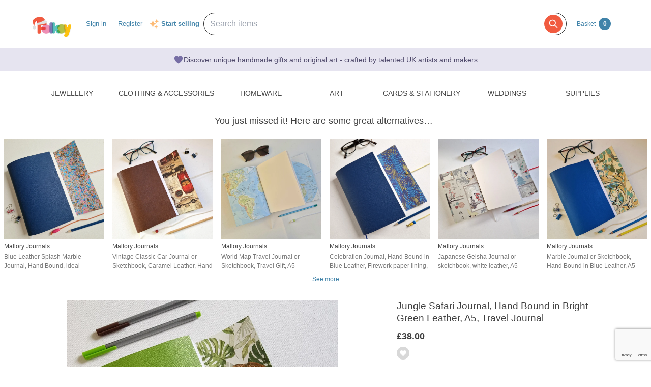

--- FILE ---
content_type: text/html; charset=utf-8
request_url: https://folksy.com/items/8271500-Jungle-Safari-Journal-Hand-Bound-in-Brown-Leather-A5-Travel-Journal
body_size: 26336
content:
<!doctype html>
<!--[if IE 8 ]><html lang="en-UK" class="ie ie8"><![endif]-->
<!--[if IE 9 ]><html lang="en-UK" class="ie ie9"><![endif]-->
<!--[if (gt IE 9)|!(IE)]><!--><html lang="en-gb" dir="ltr"><!--<![endif]-->

  <head prefix="og: http://ogp.me/ns# fb: http://ogp.me/ns/fb# folksy-uk: http://ogp.me/ns/fb/folksy-uk#">

    <meta charset="utf-8">
<meta http-equiv="X-UA-Compatible" content="IE=edge,chrome=1">
<meta name="viewport" content="width=device-width,initial-scale=1">
<meta property="fb:app_id" content="129982690436006" />
<meta property="og:site_name" content="Folksy"/>
<meta property="og:locale" content="en_GB"/>

<meta name="author" content="Folksy" />
<meta data-folksy-app="A">

<meta name="description" content="A fabulous Jungle Safari themed Journal with Jungle Plants and Zebra, Giraffe, Tiger and Elephant.  Perfect for a Safari Holiday to Africa The Journal is Hand Bound with Bright Green Leather and closed with a Red Cotton Cord and Natural Wooden Bead.  F...">
<meta name="keywords" content="folksy, craft, handmade, handcrafted, hand made, handmade gifts, handcrafted gifts, home made, homemade, crafts, crafting, artisan, art, artistry, british, british craft" >
<meta name="logged_in" content="false" >
<meta name="authenticity_token" content="e8ebc09c407b89eb15042dd2710b493ccc7ebdb1" value="e8ebc09c407b89eb15042dd2710b493ccc7ebdb1">
<meta name="favourites_check_url" content="https://folksy.com/me/favourite_items" >
<meta name="login-url" content="https://folksy.com/login">
<meta name="register-url" content="https://folksy.com/register">

    <meta id="data-ga-page-group-1" data-ga-page-group-1="Product">
    <meta id="data-ga-page-group-2" data-ga-page-group-2="Mallory Journals">
    <meta id="data-ga-page-group-3" data-ga-page-group-3="Cards &amp; Stationery &gt; Stationery &amp; Bookmarks &gt; Journals">
    <link rel="apple-touch-icon-precomposed" sizes="114x114" href="/apple-touch-icon-114x114-precomposed.png">
<link rel="apple-touch-icon-precomposed" sizes="72x72" href="/apple-touch-icon-72x72-precomposed.png">
<link rel="apple-touch-icon-precomposed" href="/apple-touch-icon-precomposed.png">


    <title>Jungle Safari Journal, Hand Bound in Bright Gre... - Folksy</title>

    <link href="/stylesheets/style.css?1765395486" media="" rel="stylesheet" type="text/css" />

    <script type="text/javascript" src="//ajax.googleapis.com/ajax/libs/jquery/1.11.1/jquery.min.js"></script>
<script src="//ajax.googleapis.com/ajax/libs/jquery/1.7.2/jquery.min.js" type="text/javascript"></script>
<script src="/javascripts/jquery-ui-1.8.14.custom.min.js?1412676007" type="text/javascript"></script>
<script src="/javascripts/jquery.ui.totop.js?1412676007" type="text/javascript"></script>
<script src="/javascripts/hoverintent.min.js?1412676007" type="text/javascript"></script>
<script src="/javascripts/modal-popup.js?1413450395" type="text/javascript"></script>
<script src="/javascripts/login-to-favourite.js?1537405351" type="text/javascript"></script>
<script src="/javascripts/folksy-ui.js?1682349643" type="text/javascript"></script>
<script src="/javascripts/search-form.js?1412676007" type="text/javascript"></script>
<script src="/javascripts/bootstrap.min.js?1412676007" type="text/javascript"></script>
<script src="/javascripts/scrollable.js?1537405351" type="text/javascript"></script>
<script src="/javascripts/soft-scroll.js?1721728912" type="text/javascript"></script>

<!--[if lt IE 9]>
  <link href="/stylesheets/ie8.css?1412676007" media="screen" rel="stylesheet" type="text/css" />
  <script src="/javascripts/html5shiv.js?1412676007" type="text/javascript"></script>
<![endif]-->

<!--[if IE]>
  <script src="/javascripts/ie-js-fixes.js?1412676007" type="text/javascript"></script>
<![endif-->


    
  <meta property="og:title" content="Jungle Safari Journal, Hand Bound in Bright Green Leather, A5, Travel Journal"/>
  <meta property="og:type" content="folksy-uk:item"/>
  <meta content="https://imagedelivery.net/0ObHXyjKhN5YJrtuYFSvjQ/i-b9c26d69-2e8f-4c2e-90fa-edb014b7da46-jungle-safari-journal-hand-bound-in-bright-green-leather-a5-travel-journal-mallory-journals/shopitem" property="og:image" />
  <meta property="og:url" content="https://folksy.com/items/8271500-Jungle-Safari-Journal-Hand-Bound-in-Bright-Green-Leather-A5-Travel-Journal"/>
  <meta property="og:description" content="A fabulous Jungle Safari themed Journal with Jungle Plants and Zebra, Giraffe, Tiger and Elephant.  Perfect for a Safari Holiday to Africa The Journal is Hand Bound with Bright Green Leather and closed with a Red Cotton Cord and Natural Wooden Bead.  F..." />
  <meta property="folksy-uk:price" content="£38.00" />
  <meta property="folksy-uk:shop" content="Mallory Journals" />
  <meta property="folksy-uk:designer" content="Sharon Highway" />

  <link rel="alternate" type="application/json+oembed"
        href="https://folksy.com/api/oembed?url=https%3A%2F%2Ffolksy.com%2Fitems%2F8271500-Jungle-Safari-Journal-Hand-Bound-in-Bright-Green-Leather-A5-Travel-Journal"
        title="Jungle Safari Journal, Hand Bound in Bright Green Leather, A5, Travel Journal oembed profile" />

  <link rel="preconnect" href="https://fonts.googleapis.com"> 
  <link rel="preconnect" href="https://fonts.gstatic.com" crossorigin> 
  <link href="https://fonts.googleapis.com/css2?family=Dancing+Script:wght@500&display=swap" rel="stylesheet">

  <script src="/javascripts/report-item.js?1413450395" type="text/javascript"></script>
  <script src="/javascripts/item.js?1765395486" type="text/javascript"></script>
  
  <link rel="canonical" href="https://folksy.com/items/8271500-Jungle-Safari-Journal-Hand-Bound-in-Bright-Green-Leather-A5-Travel-Journal" />
  <script type="text/javascript" src="/javascripts/pinterest.js"></script>

      <script src="https://js.stripe.com/v3/"></script>

    <script type="text/javascript">
      var stripe = Stripe('pk_live_UsH2mDtzRyVOR12kdSMhkeBT', {
        apiVersion: '2022-08-01',
        stripeAccount: 'acct_1NVxdMLTqgDiFYQK',
      });
    </script>
  
  

  <style type="text/css">
    .items-similar-to {
      margin-bottom: 16px;
    }
    .items-similar-to header {
      display: flex;
      flex-direction: row;
      justify-content: center;
      align-items: center;
      margin-bottom: 24px;
    }
    .items-similar-to header h2 {
      font-size: 1.5em;
      line-height: 1.3;
      margin-right: 8px;
      text-align: center;
    }
    .items-similar-to__list {
      display: flex;
      flex-direction: row;
      justify-content: center;
    }
    .items-similar-to__list div {
      width: 229px;
      margin: 0 8px 8px;
    }
    .items-similar-to__shop-title {
      color: #444;
      margin-bottom: 2px;
      max-height: 18px;
      overflow: hidden;
    }
    .items-similar-to__item-title {
      color: #777;
      margin-bottom: 0;
      max-height: 36px;
      overflow: hidden;
    }
    .items-similar-to__see-more {
      display: flex;
      flex-direction: row;
      justify-content: center;
    }
    @media (max-width: 950px) {
      .items-similar-to__shop-title {
        display: none;
      }
      .items-similar-to__item-title {
        max-height: 18px;
      }
    }
    @media (max-width: 768px) {
      .items-similar-to {
        margin-top: 16px;
      }
      .items-similar-to header {
        margin-bottom: 16px;
      }
      .items-similar-to__list {
        flex-wrap: wrap;
      }
      .items-similar-to__list div {
        box-sizing: border-box;
        width: 120px;
      }
    }
    @media (max-width: 420px) {
      .items-similar-to__list div {
        box-sizing: border-box;
        width: 100px;
      }
    }
  </style>
    <script src="/javascripts/copts/CoptsForm.js?1682349643" type="text/javascript"></script>
    <script src="/javascripts/copts/copts-init.js?1682349643" type="text/javascript"></script>
    <script src="/javascripts/stripe-quick-pay.js?1671440263" type="text/javascript"></script>
  

      
<!-- Google tag (gtag.js) -->
<script async src="https://www.googletagmanager.com/gtag/js?id=G-88RMJM2X2H"></script>
<script>
  window.dataLayer = window.dataLayer || [];
  function gtag(){dataLayer.push(arguments);}
  gtag('js', new Date());

  gtag('config', 'G-88RMJM2X2H'
      );
  gtag('config', 'UA-78622-7')
  gtag('set', { dimension1: 'Unknown' }); // this is driven by logic -- leave the logic as it is!

  function getSectionCategorySubcategoryPageGroupComponent ( name, index ) {
    var attrName, elem, attrValue;
    attrName = 'data-ga-page-group-' + index;
    elem = document.getElementById(attrName);
    if (elem) {
      if (elem.hasAttribute(attrName)) {
        attrValue = elem.getAttribute(attrName);
        name = name ? name + ' > ' + attrValue : attrValue;
      }
    }
    return name;
  };

  function setSectionCategorySubcategoryPageGroup () {
    var name = null;
    name = getSectionCategorySubcategoryPageGroupComponent(name, 1);
    if (name) {
      name = getSectionCategorySubcategoryPageGroupComponent(name, 2);
      name = getSectionCategorySubcategoryPageGroupComponent(name, 3);
      gtag('set', { content_group5: name });
    }
  };

  setSectionCategorySubcategoryPageGroup();

      gtag('config', 'G-MHEKC6HHT1');
    // gtag('event', 'page_view', { 'send_to': 'G-MHEKC6HHT1' });
  
</script>


    <script type="text/javascript">
(function (f, b) { if (!b.__SV) { var e, g, i, h; window.mixpanel = b; b._i = []; b.init = function (e, f, c) { function g(a, d) { var b = d.split("."); 2 == b.length && ((a = a[b[0]]), (d = b[1])); a[d] = function () { a.push([d].concat(Array.prototype.slice.call(arguments, 0))); }; } var a = b; "undefined" !== typeof c ? (a = b[c] = []) : (c = "mixpanel"); a.people = a.people || []; a.toString = function (a) { var d = "mixpanel"; "mixpanel" !== c && (d += "." + c); a || (d += " (stub)"); return d; }; a.people.toString = function () { return a.toString(1) + ".people (stub)"; }; i = "disable time_event track track_pageview track_links track_forms track_with_groups add_group set_group remove_group register register_once alias unregister identify name_tag set_config reset opt_in_tracking opt_out_tracking has_opted_in_tracking has_opted_out_tracking clear_opt_in_out_tracking start_batch_senders people.set people.set_once people.unset people.increment people.append people.union people.track_charge people.clear_charges people.delete_user people.remove".split( " "); for (h = 0; h < i.length; h++) g(a, i[h]); var j = "set set_once union unset remove delete".split(" "); a.get_group = function () { function b(c) { d[c] = function () { call2_args = arguments; call2 = [c].concat(Array.prototype.slice.call(call2_args, 0)); a.push([e, call2]); }; } for ( var d = {}, e = ["get_group"].concat( Array.prototype.slice.call(arguments, 0)), c = 0; c < j.length; c++) b(j[c]); return d; }; b._i.push([e, f, c]); }; b.__SV = 1.2; e = f.createElement("script"); e.type = "text/javascript"; e.async = !0; e.src = "undefined" !== typeof MIXPANEL_CUSTOM_LIB_URL ? MIXPANEL_CUSTOM_LIB_URL : "file:" === f.location.protocol && "//cdn.mxpnl.com/libs/mixpanel-2-latest.min.js".match(/^\/\//) ? "https://cdn.mxpnl.com/libs/mixpanel-2-latest.min.js" : "//cdn.mxpnl.com/libs/mixpanel-2-latest.min.js"; g = f.getElementsByTagName("script")[0]; g.parentNode.insertBefore(e, g); } })(document, window.mixpanel || []);

var mixpanelDebug = false

var MIXPANEL_CUSTOM_LIB_URL = "https://https://tracking-proxy.folksy.com/lib.min.js";

mixpanel.init("3076378ebbe07a5b9cc54596778c7a08", {
  api_host: "https://tracking-proxy.folksy.com",
  debug: mixpanelDebug,
  persistence: "localStorage",
  ignore_dnt: true,
});

function debugLogEvent(userId, userData, name, data) {
  console.log('logEvent', {
    userId: userId,
    userData: userData,
    name: name,
    data: data,
  });
}

  function logMixpanelEvent(name, data) {
    mixpanel.people.set({
      accountType: "unregistered",
    });

    if (typeof data === 'undefined') {
      data = { "isAuthenticated": false };
    } else {
      data.isAuthenticated = false;
    }
    mixpanel.track(name, data)
  }

  function logEvent(name, data) {
    logMixpanelEvent(name, data)
    debugLogEvent('anon', {}, name, data);
  }

</script>

    <!-- Hotjar Tracking Code for https://folksy.com/ -->
<script>
  (function(h,o,t,j,a,r){
    h.hj=h.hj||function(){(h.hj.q=h.hj.q||[]).push(arguments)};
    h._hjSettings={hjid:3173891,hjsv:6};
    a=o.getElementsByTagName('head')[0];
    r=o.createElement('script');r.async=1;
    r.src=t+h._hjSettings.hjid+j+h._hjSettings.hjsv;
    a.appendChild(r);
  })(window,document,'https://static.hotjar.com/c/hotjar-','.js?sv=');
</script>

    <!-- Facebook Pixel Code -->
<script>
  !function(f,b,e,v,n,t,s)
  {if(f.fbq)return;n=f.fbq=function(){n.callMethod?
  n.callMethod.apply(n,arguments):n.queue.push(arguments)};
  if(!f._fbq)f._fbq=n;n.push=n;n.loaded=!0;n.version='2.0';
  n.queue=[];t=b.createElement(e);t.async=!0;
  t.src=v;s=b.getElementsByTagName(e)[0];
  s.parentNode.insertBefore(t,s)}(window, document,'script',
  'https://connect.facebook.net/en_US/fbevents.js');
  fbq('init', '464978727447371');
  fbq('track', 'PageView');
</script>
<noscript><img height="1" width="1" style="display:none"
  src="https://www.facebook.com/tr?id=464978727447371&ev=PageView&noscript=1"
/></noscript>
<!-- End Facebook Pixel Code -->

    <!-- Pinterest Tag -->
<script>
!function(e){if(!window.pintrk){window.pintrk = function () {
window.pintrk.queue.push(Array.prototype.slice.call(arguments))};var
  n=window.pintrk;n.queue=[],n.version="3.0";var
  t=document.createElement("script");t.async=!0,t.src=e;var
  r=document.getElementsByTagName("script")[0];
  r.parentNode.insertBefore(t,r)}}("https://s.pinimg.com/ct/core.js");
pintrk('load', '2612786959965');
pintrk('page');
</script>
<noscript>
<img height="1" width="1" style="display:none;" alt=""
  src="https://ct.pinterest.com/v3/?event=init&tid=2612786959965&noscript=1" />
</noscript>
<!-- end Pinterest Tag -->


    <script src="/javascripts/log-event-handler.js?1657676334" type="text/javascript"></script>
    <script src="/javascripts/dbl-click-protect.js?1657676334" type="text/javascript"></script>
  </head>
  <body class="item two-column">
        <div id="modal-dynamic"></div>
    
      

    

    <header id="banner" role="banner">
  <div class="container">
    <a href="/" class="christmas">
      <img alt="Folksy, Modern British Craft" src="/images/logos/christmas-banner.png?1721728912" />
    </a>


    <nav>
      <h2><a href="#">Menu</a></h2>
      <ul class="top-nav-global-header">
  <li class="alt2"><a href="/">Homepage</a></li>
  <li><a href="https://folksy.com/login?back=https%3A%2F%2Ffolksy.com%2Fitems%2F8271500-Jungle-Safari-Journal-Hand-Bound-in-Brown-Leather-A5-Travel-Journal" data-role="signin">Sign in</a></li>
<li><a href="https://folksy.com/register" data-role="register" id="register">Register</a></li>

</ul>
<div class="start-selling">
<svg xmlns="http://www.w3.org/2000/svg" viewBox="0 0 24 24" fill="currentColor" class="sparkle-icon">
  <path fill-rule="evenodd" d="M9 4.5a.75.75 0 01.721.544l.813 2.846a3.75 3.75 0 002.576 2.576l2.846.813a.75.75 0 010 1.442l-2.846.813a3.75 3.75 0 00-2.576 2.576l-.813 2.846a.75.75 0 01-1.442 0l-.813-2.846a3.75 3.75 0 00-2.576-2.576l-2.846-.813a.75.75 0 010-1.442l2.846-.813A3.75 3.75 0 007.466 7.89l.813-2.846A.75.75 0 019 4.5zM18 1.5a.75.75 0 01.728.568l.258 1.036c.236.94.97 1.674 1.91 1.91l1.036.258a.75.75 0 010 1.456l-1.036.258c-.94.236-1.674.97-1.91 1.91l-.258 1.036a.75.75 0 01-1.456 0l-.258-1.036a2.625 2.625 0 00-1.91-1.91l-1.036-.258a.75.75 0 010-1.456l1.036-.258a2.625 2.625 0 001.91-1.91l.258-1.036A.75.75 0 0118 1.5zM16.5 15a.75.75 0 01.712.513l.394 1.183c.15.447.5.799.948.948l1.183.395a.75.75 0 010 1.422l-1.183.395c-.447.15-.799.5-.948.948l-.395 1.183a.75.75 0 01-1.422 0l-.395-1.183a1.5 1.5 0 00-.948-.948l-1.183-.395a.75.75 0 010-1.422l1.183-.395c.447-.15.799-.5.948-.948l.395-1.183A.75.75 0 0116.5 15z" clip-rule="evenodd"></path>
</svg>
  <a href="/selling">Start selling</a>
</div>


    </nav>
    

    <script src="/javascripts/mobile-navigation.js"></script>

    
<div class="prominent-search">
  <div class="prominent-search-wrapper">
    <input 
       type="text"
       id="prominent-search-input"
       class="prominent-search-input"
       placeholder="Search items"
       autocomplete="off"
     >
     <button type="button" class="prominent-search-button" aria-label="Search">
       <svg class="prominent-search-icon" fill="none" stroke="currentColor" viewBox="0 0 24 24" xmlns="http://www.w3.org/2000/svg">
         <path stroke-linecap="round" stroke-linejoin="round" stroke-width="2" d="M21 21l-6-6m2-5a7 7 0 11-14 0 7 7 0 0114 0z"></path>
       </svg>
     </button>
  </div>
</div>

    <div class="basket" data-role="basket-widget">
  <a href="/basket">Basket <strong>0</strong></a>
</div>



  </div>
</header>


    <div class="usp-banner">
  <div class="usp-banner-icon">
    <svg xmlns="http://www.w3.org/2000/svg" viewBox="0 0 24 24" fill="currentColor" class="usp-banner-heart" width="24px" height="24px"><path d="m11.645 20.91-.007-.003-.022-.012a15.247 15.247 0 0 1-.383-.218 25.18 25.18 0 0 1-4.244-3.17C4.688 15.36 2.25 12.174 2.25 8.25 2.25 5.322 4.714 3 7.688 3A5.5 5.5 0 0 1 12 5.052 5.5 5.5 0 0 1 16.313 3c2.973 0 5.437 2.322 5.437 5.25 0 3.925-2.438 7.111-4.739 9.256a25.175 25.175 0 0 1-4.244 3.17 15.247 15.247 0 0 1-.383.219l-.022.012-.007.004-.003.001a.752.752 0 0 1-.704 0l-.003-.001Z" /></svg>
  </div>
  <p class="usp-banner-text">
  Discover unique handmade gifts and original art - crafted by talented UK
  artists and makers
  </p>
</div>

    
    <main role="main">
      <div class="item-container">
        <div class="top-nav">
  <nav class="sections display-table" role="navigation">
    <span>
      <a href="#" class="toggle" title="Content collapsed: click to expand contents">Departments</a>
    </span>
    <ul>
      <li><a href="/" id="index">Home</a></li>
      
        
          <li><a href="/jewellery" aria-expanded="false" aria-haspopup="true" aria-label="Jewellery section. Click to visit or use arrow keys to enter and leave menu." aria-owns="menu-26" id="jewellery" role="button">Jewellery</a></li>
        
          <li><a href="/clothing-accessories" aria-expanded="false" aria-haspopup="true" aria-label="Clothing &amp; Accessories section. Click to visit or use arrow keys to enter and leave menu." aria-owns="menu-30" id="clothing-accessories" role="button">Clothing & Accessories</a></li>
        
          <li><a href="/home_garden" aria-expanded="false" aria-haspopup="true" aria-label="Homeware section. Click to visit or use arrow keys to enter and leave menu." aria-owns="menu-13" id="home_garden" role="button">Homeware</a></li>
        
          <li><a href="/art" aria-expanded="false" aria-haspopup="true" aria-label="Art section. Click to visit or use arrow keys to enter and leave menu." aria-owns="menu-34" id="art" role="button">Art</a></li>
        
          <li><a href="/cards-stationery" aria-expanded="false" aria-haspopup="true" aria-label="Cards &amp; Stationery section. Click to visit or use arrow keys to enter and leave menu." aria-owns="menu-38" id="cards-stationery" role="button">Cards & Stationery</a></li>
        
          <li><a href="/weddings" aria-expanded="false" aria-haspopup="true" aria-label="Weddings section. Click to visit or use arrow keys to enter and leave menu." aria-owns="menu-21" id="weddings" role="button">Weddings</a></li>
        
          <li><a href="/supplies" aria-expanded="false" aria-haspopup="true" aria-label="Supplies section. Click to visit or use arrow keys to enter and leave menu." aria-owns="menu-25" id="supplies" role="button">Supplies</a></li>
        
      
    </ul>
  </nav>
        <div class="menu jewellery" id="menu-26">
      <div class="content">

                                                  <nav>
            <h4>Other Jewellery</h4>
            <ul>
                              <li><a href="/jewellery/anklets">Anklets</a></li>
                              <li><a href="/jewellery/cuffs">Cuffs</a></li>
                              <li><a href="/jewellery/mens-jewellery">Men's Jewellery</a></li>
                          </ul>
          </nav>
        
                  <nav>
            <h4><a href="/jewellery/bracelets-bangles">Bracelets & Bangles</a></h4>
            <ul>
                              <li><a href="/jewellery/bracelets-bangles/acrylic">Acrylic</a></li>
                              <li><a href="/jewellery/bracelets-bangles/bracelets">All</a></li>
                              <li><a href="/jewellery/bracelets-bangles/beaded">Beaded</a></li>
                              <li><a href="/jewellery/bracelets-bangles/chain">Chain</a></li>
                              <li><a href="/jewellery/bracelets-bangles/charms">Charms</a></li>
                              <li><a href="/jewellery/bracelets-bangles/gold">Gold</a></li>
                              <li><a href="/jewellery/bracelets-bangles/leather-bracelets-cuffs">Leather</a></li>
                              <li><a href="/jewellery/bracelets-bangles/polymer-clay">Polymer Clay</a></li>
                              <li><a href="/jewellery/bracelets-bangles/seaglass-bracelets">Seaglass</a></li>
                              <li><a href="/jewellery/bracelets-bangles/sterling-silver">Sterling Silver</a></li>
                          </ul>
            <a href="/jewellery/bracelets-bangles">View all</a>
          </nav>
                  <nav>
            <h4><a href="/jewellery/brooches">Brooches</a></h4>
            <ul>
                              <li><a href="/jewellery/brooches/acrylic">Acrylic</a></li>
                              <li><a href="/jewellery/brooches/brooches">All</a></li>
                              <li><a href="/jewellery/brooches/copper">Copper</a></li>
                              <li><a href="/jewellery/brooches/enamel">Enamel</a></li>
                              <li><a href="/jewellery/brooches/gold">Gold</a></li>
                              <li><a href="/jewellery/brooches/leather-brooches">Leather</a></li>
                              <li><a href="/jewellery/brooches/personalised-brooches">Personalised</a></li>
                              <li><a href="/jewellery/brooches/ceramic">Porcelain and Ceramic</a></li>
                              <li><a href="/jewellery/brooches/resin">Resin</a></li>
                              <li><a href="/jewellery/brooches/sterling-silver">Sterling Silver</a></li>
                          </ul>
            <a href="/jewellery/brooches">View all</a>
          </nav>
                  <nav>
            <h4><a href="/jewellery/earrings">Earrings</a></h4>
            <ul>
                              <li><a href="/jewellery/earrings/acrylic">Acrylic</a></li>
                              <li><a href="/jewellery/earrings/earrings">All</a></li>
                              <li><a href="/jewellery/earrings/beadwork">Beadwork</a></li>
                              <li><a href="/jewellery/earrings/ceramic">Ceramic</a></li>
                              <li><a href="/jewellery/earrings/clip-on-earrings">Clip On Earrings</a></li>
                              <li><a href="/jewellery/earrings/dangle">Dangle</a></li>
                              <li><a href="/jewellery/earrings/gemstone-earrings">Gemstones</a></li>
                              <li><a href="/jewellery/earrings/glass">Glass</a></li>
                              <li><a href="/jewellery/earrings/gold">Gold</a></li>
                              <li><a href="/jewellery/earrings/hoop">Hoop</a></li>
                          </ul>
            <a href="/jewellery/earrings">View all</a>
          </nav>
                  <nav>
            <h4><a href="/jewellery/necklaces-pendants">Necklaces & Pendants</a></h4>
            <ul>
                              <li><a href="/jewellery/necklaces-pendants/acrylic">Acrylic</a></li>
                              <li><a href="/jewellery/necklaces-pendants/necklaces">All</a></li>
                              <li><a href="/jewellery/necklaces-pendants/beaded">Beaded</a></li>
                              <li><a href="/jewellery/necklaces-pendants/beadwork">Beadwork</a></li>
                              <li><a href="/jewellery/necklaces-pendants/chain">Chain</a></li>
                              <li><a href="/jewellery/necklaces-pendants/copper">Copper</a></li>
                              <li><a href="/jewellery/necklaces-pendants/enamel">Enamel</a></li>
                              <li><a href="/jewellery/necklaces-pendants/gemstone">Gemstone</a></li>
                              <li><a href="/jewellery/necklaces-pendants/personalised-necklaces">Personalised</a></li>
                              <li><a href="/jewellery/necklaces-pendants/seaglass-necklaces">Seaglass</a></li>
                          </ul>
            <a href="/jewellery/necklaces-pendants">View all</a>
          </nav>
                  <nav>
            <h4><a href="/jewellery/rings">Rings</a></h4>
            <ul>
                              <li><a href="/jewellery/rings/adjustable">Adjustable</a></li>
                              <li><a href="/jewellery/rings/rings">All</a></li>
                              <li><a href="/jewellery/rings/band">Band</a></li>
                              <li><a href="/jewellery/rings/copper-rings">Copper</a></li>
                              <li><a href="/jewellery/rings/personalised-rings">Personalised</a></li>
                              <li><a href="/jewellery/rings/seaglass-rings">Seaglass</a></li>
                              <li><a href="/jewellery/rings/sterling-silver">Sterling Silver</a></li>
                              <li><a href="/jewellery/rings/stone">Stone</a></li>
                              <li><a href="/jewellery/rings/Wrapped">Wrapped</a></li>
                          </ul>
            <a href="/jewellery/rings">View all</a>
          </nav>
                  <nav>
            <h4><a href="/jewellery/spiritual-jewellery">Spiritual Jewellery</a></h4>
            <ul>
                              <li><a href="/jewellery/spiritual-jewellery/memorial-jewellery">Memorial Jewellery</a></li>
                          </ul>
            <a href="/jewellery/spiritual-jewellery">View all</a>
          </nav>
              </div>
    </div>
      <div class="menu clothing-accessories" id="menu-30">
      <div class="content">

                                        
                  <nav>
            <h4><a href="/clothing-accessories/accessories">Accessories</a></h4>
            <ul>
                              <li><a href="/clothing-accessories/accessories/badges">Badges</a></li>
                              <li><a href="/clothing-accessories/accessories/bagcharms">Bag Charms</a></li>
                              <li><a href="/clothing-accessories/accessories/belts">Belts</a></li>
                              <li><a href="/clothing-accessories/accessories/corsages">Corsages</a></li>
                              <li><a href="/clothing-accessories/accessories/face-masks">Face Masks</a></li>
                              <li><a href="/clothing-accessories/accessories/fans">Fans</a></li>
                              <li><a href="/clothing-accessories/accessories/gloves">Gloves</a></li>
                              <li><a href="/clothing-accessories/accessories/guitar-straps">Guitar Straps</a></li>
                              <li><a href="/clothing-accessories/accessories/handkerchiefs">Handkerchiefs</a></li>
                              <li><a href="/clothing-accessories/accessories/hats">Hats</a></li>
                          </ul>
            <a href="/clothing-accessories/accessories">View all</a>
          </nav>
                  <nav>
            <h4><a href="/clothing-accessories/babies-children">Babies & Children</a></h4>
            <ul>
                              <li><a href="/clothing-accessories/babies-children/babygrows">Babygrows</a></li>
                              <li><a href="/clothing-accessories/babies-children/bags">Bags</a></li>
                              <li><a href="/clothing-accessories/babies-children/bibs-cloths">Bibs & Cloths</a></li>
                              <li><a href="/clothing-accessories/babies-children/booties">Booties</a></li>
                              <li><a href="/clothing-accessories/babies-children/cardigans">Cardigans</a></li>
                              <li><a href="/clothing-accessories/babies-children/cases">Cases</a></li>
                              <li><a href="/clothing-accessories/babies-children/coats">Coats</a></li>
                              <li><a href="/clothing-accessories/babies-children/costumes">Costumes</a></li>
                              <li><a href="/clothing-accessories/babies-children/dresses">Dresses</a></li>
                              <li><a href="/clothing-accessories/babies-children/gloves-scarves">Gloves & Scarves</a></li>
                          </ul>
            <a href="/clothing-accessories/babies-children">View all</a>
          </nav>
                  <nav>
            <h4><a href="/clothing-accessories/clothing-shoes">Clothing & Shoes</a></h4>
            <ul>
                              <li><a href="/clothing-accessories/clothing-shoes/blouses">Blouses</a></li>
                              <li><a href="/clothing-accessories/clothing-shoes/cardigans">Cardigans</a></li>
                              <li><a href="/clothing-accessories/clothing-shoes/costumes">Costumes</a></li>
                              <li><a href="/clothing-accessories/clothing-shoes/dresses">Dresses</a></li>
                              <li><a href="/clothing-accessories/clothing-shoes/jackets">Jackets</a></li>
                              <li><a href="/clothing-accessories/clothing-shoes/jumpers">Jumpers</a></li>
                              <li><a href="/clothing-accessories/clothing-shoes/ponchos">Ponchos</a></li>
                              <li><a href="/clothing-accessories/clothing-shoes/pyjamas">Pyjamas & Robes</a></li>
                              <li><a href="/clothing-accessories/clothing-shoes/shawls-wraps">Shawls & Wraps</a></li>
                              <li><a href="/clothing-accessories/clothing-shoes/shirts">Shirts</a></li>
                          </ul>
            <a href="/clothing-accessories/clothing-shoes">View all</a>
          </nav>
                  <nav>
            <h4><a href="/clothing-accessories/hair-accessories">Hair Accessories</a></h4>
            <ul>
                              <li><a href="/clothing-accessories/hair-accessories/bobbypins">Bobby Pins</a></li>
                              <li><a href="/clothing-accessories/hair-accessories/ear-warmers">Ear Warmers</a></li>
                              <li><a href="/clothing-accessories/hair-accessories/everything-else">Everything Else</a></li>
                              <li><a href="/clothing-accessories/hair-accessories/fascinators">Fascinators</a></li>
                              <li><a href="/clothing-accessories/hair-accessories/hair-bands">Hair Bands</a></li>
                              <li><a href="/clothing-accessories/hair-accessories/hair-clips">Hair Clips</a></li>
                              <li><a href="/clothing-accessories/hair-accessories/hair-combs">Hair Combs</a></li>
                          </ul>
            <a href="/clothing-accessories/hair-accessories">View all</a>
          </nav>
                  <nav>
            <h4><a href="/clothing-accessories/lingerie">Lingerie</a></h4>
            <ul>
                              <li><a href="/clothing-accessories/lingerie/bras">Bras</a></li>
                              <li><a href="/clothing-accessories/lingerie/corsets">Corsets</a></li>
                              <li><a href="/clothing-accessories/lingerie/everything-else">Everything Else</a></li>
                              <li><a href="/clothing-accessories/lingerie/knickers">Knickers</a></li>
                              <li><a href="/clothing-accessories/lingerie/petticoats">Petticoats</a></li>
                          </ul>
            <a href="/clothing-accessories/lingerie">View all</a>
          </nav>
                  <nav>
            <h4><a href="/clothing-accessories/sleeves-bags">Sleeves & Bags</a></h4>
            <ul>
                              <li><a href="/clothing-accessories/sleeves-bags/clutch-bags">Clutch Bags</a></li>
                              <li><a href="/clothing-accessories/sleeves-bags/crossbody-bags">Crossbody Bags</a></li>
                              <li><a href="/clothing-accessories/sleeves-bags/drawstring-bags">Drawstring Bags</a></li>
                              <li><a href="/clothing-accessories/sleeves-bags/glasses-cases">Glasses Cases</a></li>
                              <li><a href="/clothing-accessories/sleeves-bags/handbags">Handbags</a></li>
                              <li><a href="/clothing-accessories/sleeves-bags/ipad-tablet-sleeves">iPad & Tablet Sleeves</a></li>
                              <li><a href="/clothing-accessories/sleeves-bags/iphone-mobile-sleeves">iPhone & Mobile Sleeves</a></li>
                              <li><a href="/clothing-accessories/sleeves-bags/kindle-cases">Kindle Cases</a></li>
                              <li><a href="/clothing-accessories/sleeves-bags/laptop-sleeves">Laptop Sleeves</a></li>
                              <li><a href="/clothing-accessories/sleeves-bags/make-up-bags">Make Up Bags</a></li>
                          </ul>
            <a href="/clothing-accessories/sleeves-bags">View all</a>
          </nav>
              </div>
    </div>
      <div class="menu home_garden" id="menu-13">
      <div class="content">

                                                  <nav>
            <h4>Rooms and Things</h4>
            <ul>
                              <li><a href="/home_garden/bath_beauty">Bath & Beauty</a></li>
                              <li><a href="/home_garden/bedroom_bathroom">Bedroom & Bathroom</a></li>
                              <li><a href="/home_garden/christmas">Christmas</a></li>
                              <li><a href="/home_garden/craft_room_workshop">Craft room & Workshop</a></li>
                              <li><a href="/home_garden/games_activities">Games & Activities</a></li>
                              <li><a href="/home_garden/homemade_food">Homemade Food</a></li>
                              <li><a href="/home_garden/laundry_storage">Laundry & Storage</a></li>
                              <li><a href="/home_garden/nursery_bedroom">Nursery & Playroom</a></li>
                              <li><a href="/home_garden/office_stationery">Office</a></li>
                              <li><a href="/home_garden/spirituality-and-religion">Spirituality & Religion</a></li>
                          </ul>
          </nav>
        
                  <nav>
            <h4><a href="/home_garden/books">Books</a></h4>
            <ul>
                              <li><a href="/home_garden/books/books">Books</a></li>
                              <li><a href="/home_garden/books/hand-bound-books">Hand-bound books</a></li>
                          </ul>
            <a href="/home_garden/books">View all</a>
          </nav>
                  <nav>
            <h4><a href="/home_garden/decorations_furniture">Home Decorations</a></h4>
            <ul>
                              <li><a href="/home_garden/decorations_furniture/baskets">Baskets</a></li>
                              <li><a href="/home_garden/decorations_furniture/blankets">Blankets - patchwork quilts and crochet blankets</a></li>
                              <li><a href="/home_garden/decorations_furniture/bookends">Bookends</a></li>
                              <li><a href="/home_garden/decorations_furniture/bunting">Bunting</a></li>
                              <li><a href="/home_garden/decorations_furniture/candle_holders">Candle holders</a></li>
                              <li><a href="/home_garden/decorations_furniture/candles">Candles</a></li>
                              <li><a href="/home_garden/decorations_furniture/clocks">Clocks</a></li>
                              <li><a href="/home_garden/decorations_furniture/cushions">Cushions</a></li>
                              <li><a href="/home_garden/decorations_furniture/decorative_dishes">Decorative dishes</a></li>
                              <li><a href="/home_garden/decorations_furniture/decorative-tiles">Decorative Tiles</a></li>
                          </ul>
            <a href="/home_garden/decorations_furniture">View all</a>
          </nav>
                  <nav>
            <h4><a href="/home_garden/dolls_collectables">Dolls & Collectables</a></h4>
            <ul>
                              <li><a href="/home_garden/dolls_collectables/animals">Animal Dolls</a></li>
                              <li><a href="/home_garden/dolls_collectables/doll_accessories">Doll Clothes and Accessories</a></li>
                              <li><a href="/home_garden/dolls_collectables/Dolls-House-Miniatures">Dolls House Miniatures</a></li>
                              <li><a href="/home_garden/dolls_collectables/dolls">Handmade Dolls</a></li>
                              <li><a href="/home_garden/dolls_collectables/puppets">Puppets</a></li>
                              <li><a href="/home_garden/dolls_collectables/sock_animals">Sock Monkeys</a></li>
                              <li><a href="/home_garden/dolls_collectables/teddy_bears">Teddy bears</a></li>
                          </ul>
            <a href="/home_garden/dolls_collectables">View all</a>
          </nav>
                  <nav>
            <h4><a href="/home_garden/furniture">Furniture</a></h4>
            <ul>
                              <li><a href="/home_garden/furniture/bookcases">Bookcases & Cabinets</a></li>
                              <li><a href="/home_garden/furniture/chairs">Chairs</a></li>
                              <li><a href="/home_garden/furniture/rails_hooks">Coat hooks, coat pegs and rails</a></li>
                              <li><a href="/home_garden/furniture/crochet-pouffes">Crochet Pouffes and Ottomans</a></li>
                              <li><a href="/home_garden/furniture/drawers">Drawers</a></li>
                              <li><a href="/home_garden/furniture/shelves">Handmade Shelves</a></li>
                              <li><a href="/home_garden/furniture/tables">Handmade Tables</a></li>
                              <li><a href="/home_garden/furniture/stools">Stools</a></li>
                              <li><a href="/home_garden/furniture/storage">Storage ideas</a></li>
                          </ul>
            <a href="/home_garden/furniture">View all</a>
          </nav>
                  <nav>
            <h4><a href="/home_garden/garden_pets">Garden & Pets</a></h4>
            <ul>
                              <li><a href="/home_garden/garden_pets/wildlife_feeders">Bird feeders and bird baths</a></li>
                              <li><a href="/home_garden/garden_pets/wildlife_houses">Bug hotels and bird houses</a></li>
                              <li><a href="/home_garden/garden_pets/planters_pots">Ceramic planters, garden pots and hanging planters</a></li>
                              <li><a href="/home_garden/garden_pets/cat_collars">Cool cat collars</a></li>
                              <li><a href="/home_garden/garden_pets/dog-bandanas">Dog bandanas</a></li>
                              <li><a href="/home_garden/garden_pets/dog_coats">Dog coats</a></li>
                              <li><a href="/home_garden/garden_pets/leads">Dog leads</a></li>
                              <li><a href="/home_garden/garden_pets/dog-snoods">Dog Snoods</a></li>
                              <li><a href="/home_garden/garden_pets/dog_collars">Handmade Dog collars</a></li>
                              <li><a href="/home_garden/garden_pets/garden_furniture">Handmade Garden furniture</a></li>
                          </ul>
            <a href="/home_garden/garden_pets">View all</a>
          </nav>
                  <nav>
            <h4><a href="/home_garden/gift-sets">Gifts Sets & Letterbox Gifts</a></h4>
            <ul>
                              <li><a href="/home_garden/gift-sets/gift-sets">Gift Sets</a></li>
                              <li><a href="/home_garden/gift-sets/letterbox-gifts">Letterbox Gifts</a></li>
                          </ul>
            <a href="/home_garden/gift-sets">View all</a>
          </nav>
                  <nav>
            <h4><a href="/home_garden/kitchen_dining">Kitchen & Dining</a></h4>
            <ul>
                              <li><a href="/home_garden/kitchen_dining/aprons">Aprons</a></li>
                              <li><a href="/home_garden/kitchen_dining/bowls">Bowls</a></li>
                              <li><a href="/home_garden/kitchen_dining/cake_stands">Cake stands</a></li>
                              <li><a href="/home_garden/kitchen_dining/jugs">Ceramic Jugs</a></li>
                              <li><a href="/home_garden/kitchen_dining/chopping-boards">Chopping Boards</a></li>
                              <li><a href="/home_garden/kitchen_dining/coasters">Coasters</a></li>
                              <li><a href="/home_garden/kitchen_dining/cookware">Cookware</a></li>
                              <li><a href="/home_garden/kitchen_dining/tea_cosies">Cosies</a></li>
                              <li><a href="/home_garden/kitchen_dining/cups_mugs">Cups & mugs</a></li>
                              <li><a href="/home_garden/kitchen_dining/dishcloths">Dishcloths</a></li>
                          </ul>
            <a href="/home_garden/kitchen_dining">View all</a>
          </nav>
              </div>
    </div>
      <div class="menu art" id="menu-34">
      <div class="content">

                                                  <nav>
            <h4>Other Art</h4>
            <ul>
                              <li><a href="/art/aceos">ACEOs</a></li>
                              <li><a href="/art/collage-art">Collage</a></li>
                              <li><a href="/art/mixed-media">Mixed Media</a></li>
                              <li><a href="/art/papercut-art">Papercut Art</a></li>
                              <li><a href="/art/pebble-art">Pebble, Sea Glass and Shell Art</a></li>
                              <li><a href="/art/personalised-prints">Personalised Prints</a></li>
                              <li><a href="/art/prints-digital-art">Prints & Digital Art</a></li>
                              <li><a href="/art/quilled-art">Quilled Art</a></li>
                              <li><a href="/art/textile-art">Textile Art</a></li>
                          </ul>
          </nav>
        
                  <nav>
            <h4><a href="/art/drawing-illustration">Drawing & Illustration</a></h4>
            <ul>
                              <li><a href="/art/drawing-illustration/all">All</a></li>
                              <li><a href="/art/drawing-illustration/animals">Animals</a></li>
                              <li><a href="/art/drawing-illustration/people">People</a></li>
                              <li><a href="/art/drawing-illustration/personalised-drawings">Personalised</a></li>
                          </ul>
            <a href="/art/drawing-illustration">View all</a>
          </nav>
                  <nav>
            <h4><a href="/art/glass-art">Glass Art</a></h4>
            <ul>
                              <li><a href="/art/glass-art/3D-glass-art">3D</a></li>
                              <li><a href="/art/glass-art/seaglass">Seaglass </a></li>
                          </ul>
            <a href="/art/glass-art">View all</a>
          </nav>
                  <nav>
            <h4><a href="/art/paintings">Paintings</a></h4>
            <ul>
                              <li><a href="/art/paintings/acrylic">Acrylic</a></li>
                              <li><a href="/art/paintings/all">All</a></li>
                              <li><a href="/art/paintings/animals">Animals</a></li>
                              <li><a href="/art/paintings/flowers">Flowers</a></li>
                              <li><a href="/art/paintings/personalised-paintings">Personalised Paintings</a></li>
                              <li><a href="/art/paintings/views">Views</a></li>
                              <li><a href="/art/paintings/watercolour">Watercolour</a></li>
                          </ul>
            <a href="/art/paintings">View all</a>
          </nav>
                  <nav>
            <h4><a href="/art/photography">Photography</a></h4>
            <ul>
                              <li><a href="/art/photography/all">All</a></li>
                              <li><a href="/art/photography/flowers">Flowers</a></li>
                              <li><a href="/art/photography/still-life">Still Life</a></li>
                              <li><a href="/art/photography/views">Views</a></li>
                          </ul>
            <a href="/art/photography">View all</a>
          </nav>
                  <nav>
            <h4><a href="/art/printmaking">Printmaking</a></h4>
            <ul>
                              <li><a href="/art/printmaking/block-prints">Block Prints</a></li>
                              <li><a href="/art/printmaking/collagraph_prints">Collagraph Prints</a></li>
                              <li><a href="/art/printmaking/cyanotype_prints">Cyanotype Prints </a></li>
                              <li><a href="/art/printmaking/drypoint_prints">Drypoint Prints</a></li>
                              <li><a href="/art/printmaking/etchings">Etchings</a></li>
                              <li><a href="/art/printmaking/gocco_prints">Gocco Prints</a></li>
                              <li><a href="/art/printmaking/letterpress_prints">Letterpress Prints</a></li>
                              <li><a href="/art/printmaking/lino_prints">Lino Prints</a></li>
                              <li><a href="/art/printmaking/lithograph_prints">Lithographs</a></li>
                              <li><a href="/art/printmaking/mezzotint_prints">Mezzotint Prints</a></li>
                          </ul>
            <a href="/art/printmaking">View all</a>
          </nav>
                  <nav>
            <h4><a href="/art/sculpture-ceramics">Sculpture & Ceramics</a></h4>
            <ul>
                              <li><a href="/art/sculpture-ceramics/abstract">Abstract</a></li>
                              <li><a href="/art/sculpture-ceramics/animal">Animal</a></li>
                              <li><a href="/art/sculpture-ceramics/ceramics-pottery">Ceramics & Pottery</a></li>
                              <li><a href="/art/sculpture-ceramics/mosaics">Mosaics</a></li>
                              <li><a href="/art/sculpture-ceramics/other-sculpture">Other Sculpture</a></li>
                              <li><a href="/art/sculpture-ceramics/people">People</a></li>
                          </ul>
            <a href="/art/sculpture-ceramics">View all</a>
          </nav>
                  <nav>
            <h4><a href="/art/wood-art">Wood Art</a></h4>
            <ul>
                              <li><a href="/art/wood-art/figurative-wood-art">Figurative</a></li>
                          </ul>
            <a href="/art/wood-art">View all</a>
          </nav>
              </div>
    </div>
      <div class="menu cards-stationery" id="menu-38">
      <div class="content">

                                          <nav class="promoted">
            <h4>Folksy Highlights</h4>
            <ul>
                              <li><a href="/themes/handmadewedding">Handmade Wedding</a></li>
                              <li><a href="/themes/gifts_for_crafters">Gifts For Crafters</a></li>
                              <li><a href="/themes/gifts-for-cyclists">Gifts for Cyclists</a></li>
                              <li><a href="/themes/plastic-free-christmas-cards">Plastic-Free Christmas Cards</a></li>
                              <li><a href="/themes/anniversary-cards">Anniversary Cards</a></li>
                          </ul>
          </nav>
                
                  <nav>
            <h4><a href="/cards-stationery/cards">Cards</a></h4>
            <ul>
                              <li><a href="/cards-stationery/cards/age-cards">Age Cards</a></li>
                              <li><a href="/cards-stationery/cards/anniversary">Anniversary</a></li>
                              <li><a href="/cards-stationery/cards/birthday">Birthday</a></li>
                              <li><a href="/cards-stationery/cards/blank">Blank</a></li>
                              <li><a href="/cards-stationery/cards/christmas">Christmas</a></li>
                              <li><a href="/cards-stationery/cards/congratulations">Congratulations</a></li>
                              <li><a href="/cards-stationery/cards/engagement">Engagement</a></li>
                              <li><a href="/cards-stationery/cards/funny-birthday-cards">Funny Birthday Cards</a></li>
                              <li><a href="/cards-stationery/cards/get_well">Get Well</a></li>
                              <li><a href="/cards-stationery/cards/hand-painted-cards">Hand-Painted Cards</a></li>
                          </ul>
            <a href="/cards-stationery/cards">View all</a>
          </nav>
                  <nav>
            <h4><a href="/cards-stationery/gift-vouchers">Gift Vouchers</a></h4>
            <ul>
                              <li><a href="/cards-stationery/gift-vouchers/gift-voucher-wallets">Gift Voucher Wallets and Cards</a></li>
                          </ul>
            <a href="/cards-stationery/gift-vouchers">View all</a>
          </nav>
                  <nav>
            <h4><a href="/cards-stationery/gift-wrap--tags-bags">Gift Wrap, Tags & Bags</a></h4>
            <ul>
                              <li><a href="/cards-stationery/gift-wrap--tags-bags/gift-bags">Gift Bags</a></li>
                              <li><a href="/cards-stationery/gift-wrap--tags-bags/gift-boxes">Gift Boxes</a></li>
                              <li><a href="/cards-stationery/gift-wrap--tags-bags/gift_tags">Gift Tags</a></li>
                              <li><a href="/cards-stationery/gift-wrap--tags-bags/gift_wrap">Gift Wrap</a></li>
                              <li><a href="/cards-stationery/gift-wrap--tags-bags/party-bags">Party Bags</a></li>
                          </ul>
            <a href="/cards-stationery/gift-wrap--tags-bags">View all</a>
          </nav>
                  <nav>
            <h4><a href="/cards-stationery/notebooks-scrapbooks">Notebooks & Scrapbooks</a></h4>
            <ul>
                              <li><a href="/cards-stationery/notebooks-scrapbooks/notebooks-notepads">Notebooks & Notepads</a></li>
                              <li><a href="/cards-stationery/notebooks-scrapbooks/scrapbook-albums">Scrapbook Albums</a></li>
                              <li><a href="/cards-stationery/notebooks-scrapbooks/sketchbooks">Sketchbooks</a></li>
                          </ul>
            <a href="/cards-stationery/notebooks-scrapbooks">View all</a>
          </nav>
                  <nav>
            <h4><a href="/cards-stationery/stationery-bookmarks">Stationery & Bookmarks</a></h4>
            <ul>
                              <li><a href="/cards-stationery/stationery-bookmarks/bookmarks">Bookmarks</a></li>
                              <li><a href="/cards-stationery/stationery-bookmarks/calendars">Calendars</a></li>
                              <li><a href="/cards-stationery/stationery-bookmarks/christenings">Christenings</a></li>
                              <li><a href="/cards-stationery/stationery-bookmarks/comics-zines">Comics & Zines</a></li>
                              <li><a href="/cards-stationery/stationery-bookmarks/diaries">Diaries</a></li>
                              <li><a href="/cards-stationery/stationery-bookmarks/envelopes">Envelopes</a></li>
                              <li><a href="/cards-stationery/stationery-bookmarks/stickers">Illustrated Stickers</a></li>
                              <li><a href="/cards-stationery/stationery-bookmarks/invitations">Invitations</a></li>
                              <li><a href="/cards-stationery/stationery-bookmarks/journals">Journals</a></li>
                              <li><a href="/cards-stationery/stationery-bookmarks/memo_notice_boards">Memo & Notice Boards</a></li>
                          </ul>
            <a href="/cards-stationery/stationery-bookmarks">View all</a>
          </nav>
              </div>
    </div>
      <div class="menu weddings" id="menu-21">
      <div class="content">

                                          <nav class="promoted">
            <h4>Folksy Highlights</h4>
            <ul>
                              <li><a href="/themes/handmadewedding">Handmade Wedding</a></li>
                              <li><a href="/themes/spring-wedding">Spring Wedding</a></li>
                              <li><a href="/themes/best-anniversary-gifts">Anniversary Gifts</a></li>
                              <li><a href="/themes/handmade-wedding-bridal-jewellery">Bridal Style</a></li>
                              <li><a href="/themes/bridesmaid-gifts">Bridesmaid Gifts </a></li>
                              <li><a href="/themes/wedding-gifts">Wedding Gifts and Cards</a></li>
                              <li><a href="/themes/something-blue">Something Blue</a></li>
                              <li><a href="/themes/alternative-wedding-rings">Alternative Wedding Rings</a></li>
                          </ul>
          </nav>
                
                  <nav>
            <h4><a href="/weddings/clothes_shoes">Clothing</a></h4>
            <ul>
                              <li><a href="/weddings/clothes_shoes/dresses">Dresses</a></li>
                              <li><a href="/weddings/clothes_shoes/garters">Garters</a></li>
                          </ul>
            <a href="/weddings/clothes_shoes">View all</a>
          </nav>
                  <nav>
            <h4><a href="/weddings/hats_hair_accessories">Hats & Hair accessories</a></h4>
            <ul>
                              <li><a href="/weddings/hats_hair_accessories/bobbypins">Bobby Pins</a></li>
                              <li><a href="/weddings/hats_hair_accessories/fascinators">Fascinators</a></li>
                              <li><a href="/weddings/hats_hair_accessories/haircombs">Hair Combs</a></li>
                              <li><a href="/weddings/hats_hair_accessories/hats">Hats</a></li>
                              <li><a href="/weddings/hats_hair_accessories/head_pieces">Head pieces</a></li>
                              <li><a href="/weddings/hats_hair_accessories/tiaras">Tiaras</a></li>
                              <li><a href="/weddings/hats_hair_accessories/veils">Veils</a></li>
                          </ul>
            <a href="/weddings/hats_hair_accessories">View all</a>
          </nav>
                  <nav>
            <h4><a href="/weddings/jewellery">Jewellery</a></h4>
            <ul>
                              <li><a href="/weddings/jewellery/bracelets">Bracelets</a></li>
                              <li><a href="/weddings/jewellery/earrings">Earrings</a></li>
                              <li><a href="/weddings/jewellery/necklaces">Necklaces</a></li>
                              <li><a href="/weddings/jewellery/weddingrings">Rings</a></li>
                          </ul>
            <a href="/weddings/jewellery">View all</a>
          </nav>
                  <nav>
            <h4><a href="/weddings/stationery-accessories">Stationery & Accessories</a></h4>
            <ul>
                              <li><a href="/weddings/stationery-accessories/bouquets">Bouquets</a></li>
                              <li><a href="/weddings/stationery-accessories/cake_toppers">Cake toppers</a></li>
                              <li><a href="/weddings/stationery-accessories/favours">Favours</a></li>
                              <li><a href="/weddings/stationery-accessories/guest_books">Guest books</a></li>
                              <li><a href="/weddings/stationery-accessories/invitations">Invitations</a></li>
                              <li><a href="/weddings/stationery-accessories/menus">Menus & Orders of service</a></li>
                              <li><a href="/weddings/stationery-accessories/photo_albums">Photo albums</a></li>
                              <li><a href="/weddings/stationery-accessories/place_cards">Place cards</a></li>
                              <li><a href="/weddings/stationery-accessories/save_the_date_cards">Save the date cards</a></li>
                              <li><a href="/weddings/stationery-accessories/table_numbers">Table numbers</a></li>
                          </ul>
            <a href="/weddings/stationery-accessories">View all</a>
          </nav>
                  <nav>
            <h4><a href="/weddings/wedding-thank-you-gifts">Wedding Thank You Gifts</a></h4>
            <ul>
                              <li><a href="/weddings/wedding-thank-you-gifts/best-man-gifts">Best Man & Usher Gifts</a></li>
                              <li><a href="/weddings/wedding-thank-you-gifts/bridesmaid-cards">Bridesmaid Cards</a></li>
                              <li><a href="/weddings/wedding-thank-you-gifts/bridesmaid-gifts">Bridesmaid Gifts</a></li>
                              <li><a href="/weddings/wedding-thank-you-gifts/mother-of-bride-gifts">Mother of the Bride gifts</a></li>
                              <li><a href="/weddings/wedding-thank-you-gifts/other-thank-you-gifts">Other Thank You Gifts</a></li>
                              <li><a href="/weddings/wedding-thank-you-gifts/wedding-thank-you-cards">Wedding Thank You Cards</a></li>
                          </ul>
            <a href="/weddings/wedding-thank-you-gifts">View all</a>
          </nav>
              </div>
    </div>
      <div class="menu supplies" id="menu-25">
      <div class="content">

                                          <nav class="promoted">
            <h4>Folksy Highlights</h4>
            <ul>
                              <li><a href="/themes/gifts_for_crafters">Gifts For Crafters</a></li>
                              <li><a href="/themes/handmadewedding">Handmade Wedding</a></li>
                              <li><a href="/themes/sewing-gifts-and-sewing-supplies">Gifts for Sewers & Stitchers</a></li>
                              <li><a href="/themes/craft-kits-patterns-supplies">Handmade supplies, patterns & craft kits</a></li>
                          </ul>
          </nav>
                
                  <nav>
            <h4><a href="/supplies/commercial">Commercial Craft Supplies</a></h4>
            <ul>
                              <li><a href="/supplies/commercial/beads">Beads</a></li>
                              <li><a href="/supplies/commercial/buckles_fastenings">Buckles & Fastenings</a></li>
                              <li><a href="/supplies/commercial/buttons">Buttons</a></li>
                              <li><a href="/supplies/commercial/charms">Charms</a></li>
                              <li><a href="/supplies/commercial/fabric">Fabric</a></li>
                              <li><a href="/supplies/commercial/felt">Felt</a></li>
                              <li><a href="/supplies/commercial/fibres">Fibres</a></li>
                              <li><a href="/supplies/commercial/gemstones">Gemstones</a></li>
                              <li><a href="/supplies/commercial/haberdashery">Haberdashery</a></li>
                              <li><a href="/supplies/commercial/jewellery_findings">Jewellery findings</a></li>
                          </ul>
            <a href="/supplies/commercial">View all</a>
          </nav>
                  <nav>
            <h4><a href="/supplies/design_services">Design & Seller Services</a></h4>
            <ul>
                              <li><a href="/supplies/design_services/banners">Banners</a></li>
                              <li><a href="/supplies/design_services/logos_avatars">Logos & avatars</a></li>
                              <li><a href="/supplies/design_services/printed_material">Printed material</a></li>
                              <li><a href="/supplies/design_services/product-photography">Product Photography</a></li>
                          </ul>
            <a href="/supplies/design_services">View all</a>
          </nav>
                  <nav>
            <h4><a href="/supplies/handmade">Handmade Craft Supplies</a></h4>
            <ul>
                              <li><a href="/supplies/handmade/Appliques">Appliqués</a></li>
                              <li><a href="/supplies/handmade/beads">Beads</a></li>
                              <li><a href="/supplies/handmade/buckles_fastenings">Buckles & Fastenings</a></li>
                              <li><a href="/supplies/handmade/buttons">Buttons</a></li>
                              <li><a href="/supplies/handmade/charms">Charms</a></li>
                              <li><a href="/supplies/handmade/crochet-supplies">Crochet Supplies</a></li>
                              <li><a href="/supplies/handmade/fabric">Fabric</a></li>
                              <li><a href="/supplies/handmade/felt">Felt</a></li>
                              <li><a href="/supplies/handmade/fibres">Fibres</a></li>
                              <li><a href="/supplies/handmade/handmade-pens">Handmade Pens</a></li>
                          </ul>
            <a href="/supplies/handmade">View all</a>
          </nav>
              </div>
    </div>
  
</div>

  <a href="https://folksy.com/gift-guides" class="gg-link-desk" data-role="Gift Guides Link">    Check our curated gift guides
  </a>
        
        
        
        
























  
<div class="items-similar-to">
  <header>
    <h2>You just missed it! Here are some great alternatives…</h2>
  </header>
  <div class="items-similar-to__list">
          <div>
        <a href="/items/8265672-blue-leather-splash-marble-journal-hand-bound-ideal-sketchbook" data-log-event-action="click" data-log-event-key00="origItemId" data-log-event-key01="targetItemId" data-log-event-key02="targetItemUrl" data-log-event-key03="abTest" data-log-event-key04="abTestVariant" data-log-event-name="item similar to clicked" data-log-event-value-type00="number" data-log-event-value-type01="number" data-log-event-value-type02="string" data-log-event-value-type03="string" data-log-event-value-type04="string" data-log-event-value00="8271500" data-log-event-value01="70177449172480" data-log-event-value02="https://folksy.com/items/8265672?description=This+Blue+Leather+Journal+is+Hand+Bound+with+a+beautiful+Paper%2C+a+clash+of+Splash+Marble+in+Pink%2C+Blue%2C+Orange+and+Gold%21+Perfect+as+a+Journal%2C+Sketchbook+or+even+Water+Colour+Journal%0D%0A%0D%0AA5+size%2C+approximately+16cm+x+22cm+x+2.5cm.+Filled+with+140+pages+of+170gsm+Cartridge+Paper.+It+has+a+handy+Ribbon+Page+Marker+and+lies+completely+flat+when+in+use.++Closed+with+an+Orange+Cotton+cord+and+finished+with+a+Pink+Wooden+bead.%0D%0A%0D%0ARefill+kits+are+available+for+all+my+Journals+in+my+shop.%0D%0A%0D%0AI+can+gift+wrap%2C+write+a+message+and+send+to+a+different+address+if+you+would+like+me+to.+Select+at+checkout.+%0D%0A%0D%0AAll+orders+are+packaged+with+tissue+paper%2C+recycled+card+sleeve+and+finally+brown+paper+sealed+with+paper++tape.+All+orders+are+posted+Royal+Mail+1st+Class.++I+can+also+deliver+to+a+different+address+with+gift+wrap+if+you+would+like.%0D%0A%0D%0ASome+important+info%3B++%0D%0A%0D%0ALeather+is+a+natural+material+and+marks%2C+creases+etc%2C+are+an+inherent+part+of+the+fabric+and+add+to+the+look+of+my+Journals.%0D%0A%0D%0APatterns%2Fphotos%2Fimages%2Ftext+and+artistic+expression+of+works+are+the+copyright+and+intellectual+property+of+Sharon+Highway+of+Mallory+Journals.++All+Rights+Reserved.++Sale+of+work+does+not+include+transfer+of+copyrights+of+any+kind.++Please+also+read+my+Shop+Policies.+&amp;price=38.0&amp;primary_image=i-8375e258-b42e-4ee7-a6d0-11d64c9321fc-blue-leather-splash-marble-journal-hand-bound-ideal-sketchbook-mallory-journals&amp;quantity=1&amp;shop_slug=malloryjournals&amp;shop_title=Mallory+Journals&amp;title=Blue+Leather+Splash+Marble+Journal%2C+Hand+Bound%2C+ideal+Sketchbook&amp;to_param=8265672-blue-leather-splash-marble-journal-hand-bound-ideal-sketchbook" data-log-event-value03="Item Unavailable" data-log-event-value04="items similar to">          <img alt="Shopitem" src="https://imagedelivery.net/0ObHXyjKhN5YJrtuYFSvjQ/i-8375e258-b42e-4ee7-a6d0-11d64c9321fc-blue-leather-splash-marble-journal-hand-bound-ideal-sketchbook-mallory-journals/shopitem" />
          <p class="items-similar-to__shop-title">Mallory Journals</p>
          <p class="items-similar-to__item-title">Blue Leather Splash Marble Journal, Hand Bound, ideal Sketchbook</p>
        </a>      </div>
          <div>
        <a href="/items/8380253-vintage-classic-car-journal-or-sketchbook-caramel-leather-hand-bound-a5" data-log-event-action="click" data-log-event-key00="origItemId" data-log-event-key01="targetItemId" data-log-event-key02="targetItemUrl" data-log-event-key03="abTest" data-log-event-key04="abTestVariant" data-log-event-name="item similar to clicked" data-log-event-value-type00="number" data-log-event-value-type01="number" data-log-event-value-type02="string" data-log-event-value-type03="string" data-log-event-value-type04="string" data-log-event-value00="8271500" data-log-event-value01="70177449171820" data-log-event-value02="https://folksy.com/items/8380253?description=Lovely+Vintage+inspired+Classic+Car+Journal%2C+can+also+be+a+Sketchbook.++Hand+Bound+in+Caramel+Leather+and+closed+with+a+Cream+Cotton+Cord+and+a+Wooden+Bead.++%0D%0A%0D%0AA5+size+approximately+22cm+x+16cm+x+2.5cm%2C+with+a+choice+of+paper+types.+140+pages+of+170gsm+Cartridge+paper%2C+perfect+for+writing%2C+sketching%2C+printing%2C+even+light+watercolour.++Or+200+pages+of+100gsm+Lined+or+Dotted+Paper+%28Bujo%29+%0D%0A%0D%0AMy+Journals+lie+completely+flat+when+in+use%2C+have+a+handy+Ribbon+Page+Marker+and+are+fully+Refillable+with+a+kit+available+in+my+shop.%0D%0A%0D%0AI+can+write+a+gift+message%2C+wrap+and+even+send+directly+to+a+recipient+if+you+would+like+me+to.%0D%0A%0D%0APackaging+is+all+paper+based%2C+a+recycled+card+sleeve%2C+tissue+paper+and+brown+paper+with+paper+tape.+%0D%0A%0D%0AAny+questions%2C+please+don%27t+hesitate+to+ask.%0D%0A%0D%0ASome+important+info%3B%0D%0A%0D%0ALeather+is+a+natural+material+and+marks%2C+creases+etc%2C+are+an+inherent+part+of+the+fabric+and+add+to+the+look+of+my+Journals.%0D%0A%0D%0APatterns+%2F+photos+%2F+images+%2F+text+and+artistic+expression+of+works+are+the+copyright+and+intellectual+property+of+Sharon+Highway+of+Mallory+Journals.++All+Rights+Reserved.++Sale+of+work+does+not+include+transfer+of+copyrights+of+any+kind.++Please+also+read+my+Shop+Policies%0D%0A&amp;price=38.0&amp;primary_image=i-16cb0631-3d3f-46ba-94f3-f35188670d78-vintage-classic-car-journal-or-sketchbook-caramel-leather-hand-bound-a5-mallory-journals&amp;quantity=1&amp;shop_slug=malloryjournals&amp;shop_title=Mallory+Journals&amp;title=Vintage+Classic+Car+Journal+or+Sketchbook%2C+Caramel+Leather%2C+Hand+Bound%2C+A5&amp;to_param=8380253-vintage-classic-car-journal-or-sketchbook-caramel-leather-hand-bound-a5" data-log-event-value03="Item Unavailable" data-log-event-value04="items similar to">          <img alt="Shopitem" src="https://imagedelivery.net/0ObHXyjKhN5YJrtuYFSvjQ/i-16cb0631-3d3f-46ba-94f3-f35188670d78-vintage-classic-car-journal-or-sketchbook-caramel-leather-hand-bound-a5-mallory-journals/shopitem" />
          <p class="items-similar-to__shop-title">Mallory Journals</p>
          <p class="items-similar-to__item-title">Vintage Classic Car Journal or Sketchbook, Caramel Leather, Hand Bound, A5</p>
        </a>      </div>
          <div>
        <a href="/items/8339475-world-map-travel-journal-or-sketchbook-travel-gift-a5" data-log-event-action="click" data-log-event-key00="origItemId" data-log-event-key01="targetItemId" data-log-event-key02="targetItemUrl" data-log-event-key03="abTest" data-log-event-key04="abTestVariant" data-log-event-name="item similar to clicked" data-log-event-value-type00="number" data-log-event-value-type01="number" data-log-event-value-type02="string" data-log-event-value-type03="string" data-log-event-value-type04="string" data-log-event-value00="8271500" data-log-event-value01="70177449171240" data-log-event-value02="https://folksy.com/items/8339475?description=How+about+a+beautiful+Map+of+the+World+inside+a+Journal%21++Perfect+Travel+Journal+or+Sketchbook%2C+gift+for+a+Traveller%2C+Gap+Year+Trip%2C+Bucket+List+etc.++Great+to+record+your+Travel+Memories.+All+World+Maps+Journals+are+One+of+a+Kind%2C+I+only+make+them+when+I+come+across+a+lovely+Map+in+one+of+my+Atlas%27+which+I+use+to+make+Map+Journals.+%0D%0A%0D%0AA5+size%2C+Hand+Bound+in+Bright+Blue+Leather+and+Closed+with+a+White+Cotton+Cord+and+finished+with+two+wooden+beads.++Approximately+22cm+x+16.5cm+x+3cm.++%0D%0A%0D%0AThe+Journal+lies+completely+flat+when+in+use%2C+has+a+Handy+Ribbon+Page+Marker+and+is+Refillable+should+you+wish+to+use+your+Journal+over+and+over%21%0D%0A%0D%0AFilled+with+140+pages+of+170gsm+Cartridge+Paper%2C+perfect+for+writing%2C+sketching%2C+printing+or+even+Light+Water+Colour.++%0D%0A%0D%0AAll+orders+are+packaged+with+tissue+paper%2C+recycled+card+sleeve+and+finally+brown+paper+with+paper+with+paper+tape.+I+can+also+Gift+Wrap+with+a+Message+and+send+to+a+different+address+if+you+would+like.++%0D%0A%0D%0ASome+important+info%3B++%0D%0A%0D%0ALeather+is+a+natural+material+and+marks%2C+creases+etc%2C+are+an+inherent+part+of+the+fabric+and+add+to+the+look+of+my+Journals.%0D%0A%0D%0APatterns+%2F+photos+%2F+images+%2F+text+and+artistic+expression+of+works+are+the+copyright+and+intellectual+property+of+Sharon+Highway+of+Mallory+Journals.++All+Rights+Reserved.++Sale+of+work+does+not+include+transfer+of+copyrights+of+any+kind.++Please+also+read+my+Shop+Policies.+&amp;price=40.0&amp;primary_image=i-813de1b4-239e-4485-a2f4-5178163b1572-world-map-travel-journal-or-sketchbook-travel-gift-a5-mallory-journals&amp;quantity=1&amp;shop_slug=malloryjournals&amp;shop_title=Mallory+Journals&amp;title=World+Map+Travel+Journal+or+Sketchbook%2C+Travel+Gift%2C+A5&amp;to_param=8339475-world-map-travel-journal-or-sketchbook-travel-gift-a5" data-log-event-value03="Item Unavailable" data-log-event-value04="items similar to">          <img alt="Shopitem" src="https://imagedelivery.net/0ObHXyjKhN5YJrtuYFSvjQ/i-813de1b4-239e-4485-a2f4-5178163b1572-world-map-travel-journal-or-sketchbook-travel-gift-a5-mallory-journals/shopitem" />
          <p class="items-similar-to__shop-title">Mallory Journals</p>
          <p class="items-similar-to__item-title">World Map Travel Journal or Sketchbook, Travel Gift, A5</p>
        </a>      </div>
          <div>
        <a href="/items/8298768-celebration-journal-hand-bound-in-blue-leather-firework-paper-lining-a5" data-log-event-action="click" data-log-event-key00="origItemId" data-log-event-key01="targetItemId" data-log-event-key02="targetItemUrl" data-log-event-key03="abTest" data-log-event-key04="abTestVariant" data-log-event-name="item similar to clicked" data-log-event-value-type00="number" data-log-event-value-type01="number" data-log-event-value-type02="string" data-log-event-value-type03="string" data-log-event-value-type04="string" data-log-event-value00="8271500" data-log-event-value01="70177449169820" data-log-event-value02="https://folksy.com/items/8298768?description=A+fabulous+Celebration+Journal+Hand+Bound+in+Denim+Blue+Leather+and+lined+with+a+Firework+paper+in+blues+and+yellow.++Perfect+as+a+Celebration+or+Memory+Journal%2C+even+a+sketchbook+or+Guestbook.+%0D%0A%0D%0AClosed+with+a+white+cotton+cord+wrapped+around+and+finished+with+two+wooden+beads.%0D%0A%0D%0AA5+size%2C+approximately+22cm+x+16cm+x+2.5cm.++Filled+with+140+pages+of+170gsm+Cartridge+Paper%2C+great+for+writing%2C+drawing%2C+printing+or+even+light+watercolour.++The+Journal+has+a+very+handy+Ribbon+Page+Marker+and+is+Refillable+with+a+kit+available+in+my+shop+so+you+can+use+your+Journal+over+and+over+again+if+you+wish+to.++%0D%0A%0D%0AI+LOVE+custom+orders%2C+so+if+you+have+an+idea+for+a+Journal+just+for+you%2C+please+message+me.%0D%0A%0D%0AAll+orders+are+packaged+with+tissue+paper%2C+recycled+card+sleeve+and+finally+brown+paper+sealed+with+paper+tape.+All+orders+are+posted+Royal+Mail+1st+Class.%0D%0A%0D%0ASome+important+info%3B++%0D%0A%0D%0ALeather+is+a+natural+material+and+marks%2C+creases+etc%2C+are+an+inherent+part+of+the+fabric+and+add+to+the+look+of+my+Journals.%0D%0A%0D%0APatterns%2Fphotos%2Fimages%2Ftext+and+artistic+expression+of+works+are+the+copyright+and+intellectual+property+of+Sharon+Highway+of+Mallory+Journals.++All+Rights+Reserved.++Sale+of+work+does+not+include+transfer+of+copyrights+of+any+kind.++Please+also+read+my+Shop+Policies.+%0D%0A%0D%0A&amp;price=38.0&amp;primary_image=i-a4cf9b21-138a-4d09-8fb7-615827489d08-celebration-journal-hand-bound-in-blue-leather-firework-paper-lining-a5-mallory-journals&amp;quantity=1&amp;shop_slug=malloryjournals&amp;shop_title=Mallory+Journals&amp;title=Celebration+Journal%2C+Hand+Bound+in+Blue+Leather%2C+Firework+paper+lining%2C+A5&amp;to_param=8298768-celebration-journal-hand-bound-in-blue-leather-firework-paper-lining-a5" data-log-event-value03="Item Unavailable" data-log-event-value04="items similar to">          <img alt="Shopitem" src="https://imagedelivery.net/0ObHXyjKhN5YJrtuYFSvjQ/i-a4cf9b21-138a-4d09-8fb7-615827489d08-celebration-journal-hand-bound-in-blue-leather-firework-paper-lining-a5-mallory-journals/shopitem" />
          <p class="items-similar-to__shop-title">Mallory Journals</p>
          <p class="items-similar-to__item-title">Celebration Journal, Hand Bound in Blue Leather, Firework paper lining, A5</p>
        </a>      </div>
          <div>
        <a href="/items/8339573-japanese-geisha-journal-or-sketchbook-white-leather-a5" data-log-event-action="click" data-log-event-key00="origItemId" data-log-event-key01="targetItemId" data-log-event-key02="targetItemUrl" data-log-event-key03="abTest" data-log-event-key04="abTestVariant" data-log-event-name="item similar to clicked" data-log-event-value-type00="number" data-log-event-value-type01="number" data-log-event-value-type02="string" data-log-event-value-type03="string" data-log-event-value-type04="string" data-log-event-value00="8271500" data-log-event-value01="70177449169240" data-log-event-value02="https://folksy.com/items/8339573?description=Beautiful+Japanese+Geisha+Journal+or+Sketchbook%2C+white+leather+with+a+beautiful+Geisha+paper+lining+the+cover.+Perfect+as+an+Art+Journal+or+Japan+Travel+Journal.%0D%0A%0D%0AHand+Bound+with+140+pages+of+170gsm+Cartridge+Paper%2C+ideal+for+The+Writing%2C+Drawing%2C+Printing%2C+even+Light+Watercolour.++The+Journal+is+closed+with+a+raspberry+red+velvet+ribbon%2C+finished+with+a+gold+wooden+bead.%0D%0A%0D%0AThe+Journal+lies+completely+flat+when+in+use+and+has+a+handy+Ribbon+Page+Marker.++A+Refill+Kit+can+be+bought+from+my+shop+too.+%0D%0A%0D%0AAll+orders+are+packaged+with+tissue+paper%2C+recycled+card+sleeve+and+finally+brown+paper+with+paper+with+paper+tape.+I+can+Gift+Wrap%2C+Write+a+message+and+send+to+an+alternative+address+if+required.+%0D%0A%0D%0ASome+important+info%3B++%0D%0A%0D%0ALeather+is+a+natural+material+and+marks%2C+creases+etc%2C+are+an+inherent+part+of+the+fabric+and+add+to+the+look+of+my+Journals.%0D%0A%0D%0APatterns+%2F+photos+%2F+images+%2F+text+and+artistic+expression+of+works+are+the+copyright+and+intellectual+property+of+Sharon+Highway+of+Mallory+Journals.++All+Rights+Reserved.++Sale+of+work+does+not+include+transfer+of+copyrights+of+any+kind.++Please+also+read+my+Shop+Policies.+%0D%0A&amp;price=38.0&amp;primary_image=i-ba5c4257-39b3-4552-bdd9-1676b0319097-japanese-geisha-journal-or-sketchbook-white-leather-a5-mallory-journals&amp;quantity=1&amp;shop_slug=malloryjournals&amp;shop_title=Mallory+Journals&amp;title=Japanese+Geisha+Journal+or+sketchbook%2C+white+leather%2C+A5&amp;to_param=8339573-japanese-geisha-journal-or-sketchbook-white-leather-a5" data-log-event-value03="Item Unavailable" data-log-event-value04="items similar to">          <img alt="Shopitem" src="https://imagedelivery.net/0ObHXyjKhN5YJrtuYFSvjQ/i-ba5c4257-39b3-4552-bdd9-1676b0319097-japanese-geisha-journal-or-sketchbook-white-leather-a5-mallory-journals/shopitem" />
          <p class="items-similar-to__shop-title">Mallory Journals</p>
          <p class="items-similar-to__item-title">Japanese Geisha Journal or sketchbook, white leather, A5</p>
        </a>      </div>
          <div>
        <a href="/items/8380203-marble-journal-or-sketchbook-hand-bound-in-blue-leather-a5-size" data-log-event-action="click" data-log-event-key00="origItemId" data-log-event-key01="targetItemId" data-log-event-key02="targetItemUrl" data-log-event-key03="abTest" data-log-event-key04="abTestVariant" data-log-event-name="item similar to clicked" data-log-event-value-type00="number" data-log-event-value-type01="number" data-log-event-value-type02="string" data-log-event-value-type03="string" data-log-event-value-type04="string" data-log-event-value00="8271500" data-log-event-value01="70177449168560" data-log-event-value02="https://folksy.com/items/8380203?description=Beautifully+hand+Bound+in+Bright+Blue+Leather+with+a+vibrant+Marble+Paper+in+colours+of+Mustard%2C+Green+and+Blue.++This+would+make+a+great+Journal%2C+BUJO+or+Sketchbook+or+even+watercolour+Journal.%0D%0A%0D%0AA5+size%2C+approximately+22cm+x+16cm+x+2.5cm.+There+is+a+choice+of+paper%3B+140+page+of+170gsm+Cartridge+Paper%2C+perfect+for+writing%2C+drawing%2C+sketching%2C+printing%2C+even+light+watercolour.+Or+200+pages+of+100gsm+Lined+or+Dotted+%28bujo%29+paper.%0D%0A%0D%0AThe+Journal+has+a+cream+cotton+cord+closure%2C+finished+with+two+wooden+beads.+It+lies+completely+flat+whilst+in+use+and+there+is+a+very+handy+page+marker.++All+my+Journals+are+Refillable+with+a+kit+available+in+my+shop.++%0D%0A%0D%0AI+can+gift+wrap%2C+write+a+message+and+send+to+a+different+address+if+you+would+like+me+to.+Select+at+checkout.+%0D%0A%0D%0AAll+orders+are+packaged+with+tissue+paper%2C+recycled+card+sleeve+and+finally+brown+paper+sealed+with+paper+tape.++I+can+also+deliver+to+a+different+address+with+gift+wrap+and+a+message+if+you+would+like%2C+select+at+checkout.+%0D%0A%0D%0ASome+important+info%3B++%0D%0A%0D%0ALeather+is+a+natural+material+and+marks%2C+creases+etc%2C+are+an+inherent+part+of+the+fabric+and+add+to+the+look+of+my+Journals.%0D%0A%0D%0APatterns%2Fphotos%2Fimages%2Ftext+and+artistic+expression+of+works+are+the+copyright+and+intellectual+property+of+Sharon+Highway+of+Mallory+Journals.++All+Rights+Reserved.++Sale+of+work+does+not+include+transfer+of+copyrights+of+any+kind.++Please+also+read+my+Shop+Policies.+&amp;price=38.0&amp;primary_image=i-23c94bf9-64ae-4200-ac5e-523ecdcfc1ee-marble-journal-or-sketchbook-hand-bound-in-blue-leather-a5-size-mallory-journals&amp;quantity=1&amp;shop_slug=malloryjournals&amp;shop_title=Mallory+Journals&amp;title=Marble+Journal+or+Sketchbook%2C+Hand+Bound+in+Blue+Leather%2C+A5+size&amp;to_param=8380203-marble-journal-or-sketchbook-hand-bound-in-blue-leather-a5-size" data-log-event-value03="Item Unavailable" data-log-event-value04="items similar to">          <img alt="Shopitem" src="https://imagedelivery.net/0ObHXyjKhN5YJrtuYFSvjQ/i-23c94bf9-64ae-4200-ac5e-523ecdcfc1ee-marble-journal-or-sketchbook-hand-bound-in-blue-leather-a5-size-mallory-journals/shopitem" />
          <p class="items-similar-to__shop-title">Mallory Journals</p>
          <p class="items-similar-to__item-title">Marble Journal or Sketchbook, Hand Bound in Blue Leather, A5 size</p>
        </a>      </div>
      </div>
  <div class="items-similar-to__see-more">
    <a href="/search?query=Jungle Safari Journal, Hand Bound in Bright Green Leather, A5, Travel Journal" data-log-event-action="click" data-log-event-key00="origItemId" data-log-event-key01="targetSearchTerm" data-log-event-key02="targetUrl" data-log-event-key03="abTest" data-log-event-key04="abTestVariant" data-log-event-name="see more items similar to clicked" data-log-event-value-type00="number" data-log-event-value-type01="string" data-log-event-value-type02="string" data-log-event-value-type03="string" data-log-event-value-type04="string" data-log-event-value00="8271500" data-log-event-value01="Jungle Safari Journal, Hand Bound in Bright Green Leather, A5, Travel Journal" data-log-event-value02="/search?query=Jungle Safari Journal, Hand Bound in Bright Green Leather, A5, Travel Journal" data-log-event-value03="Item Unavailable" data-log-event-value04="items similar to">See more</a>  </div>
</div>




<section role="main" itemscope
  data-log-event-name="land on item page"
  data-log-event-key00="itemId"
data-log-event-value00="8271500"
data-log-event-value-type00="number"

data-log-event-key01="url"
data-log-event-value01="https://folksy.com/items/8271500-Jungle-Safari-Journal-Hand-Bound-in-Bright-Green-Leather-A5-Travel-Journal"
data-log-event-value-type01="string"

data-log-event-key02="title"
data-log-event-value02="Jungle Safari Journal Hand Bound in Bright Green Leather A5 Travel Journal"
data-log-event-value-type02="string"

data-log-event-key03="section"
data-log-event-value03="cards-stationery"
data-log-event-value-type03="string"

data-log-event-key04="category"
data-log-event-value04="stationery-bookmarks"
data-log-event-value-type04="string"

data-log-event-key05="subcategory"
data-log-event-value05="journals"
data-log-event-value-type05="string"

data-log-event-key06="price"
data-log-event-value06="38.00"
data-log-event-value-type06="number"

data-log-event-key07="quantityAvailable"
data-log-event-value07="0"
data-log-event-value-type07="number"

data-log-event-key08="ukShippingFee"
data-log-event-value08="5.00"
data-log-event-value-type08="number"

data-log-event-key09="numberOfImages"
data-log-event-value09="10"
data-log-event-value-type09="number"

data-log-event-key10="hasCustomisations"
data-log-event-value10="true"
data-log-event-value-type10="boolean"

data-log-event-key11="numberOfShopItemsSold"
data-log-event-value11="99"
data-log-event-value-type11="number"

data-log-event-key12="onlyShipsToUk"
data-log-event-value12="true"
data-log-event-value-type12="boolean"

data-log-event-key13="sellerSubscriptionType"
data-log-event-value13="plus"
data-log-event-value-type13="string"

data-log-event-key14="sellerIsFeatured"
data-log-event-value14="false"
data-log-event-value-type14="boolean"

data-log-event-key15="sellerId"
data-log-event-value15="malloryjournals"
data-log-event-value-type15="string"

data-log-event-key16="shopIsEmpty"
data-log-event-value16="false"
data-log-event-value-type16="boolean"

data-log-event-key17="shopIsOpen"
data-log-event-value17="true"
data-log-event-value-type17="boolean"

data-log-event-key18="isStripeEnabled"
data-log-event-value18="true"
data-log-event-value-type18="boolean"

data-log-event-key19="isOnSale"
data-log-event-value19="false"
data-log-event-value-type19="boolean"

data-log-event-key20="tags"
data-log-event-value20="[&quot;Safari Journal&quot;, &quot;Jungle Safari&quot;, &quot;Africa Safari&quot;, &quot;Travel Journal&quot;, &quot;A5 Journal&quot;, &quot;memory journal&quot;, &quot;african animals&quot;, &quot;elephant&quot;, &quot;zebra&quot;, &quot;monstera&quot;, &quot;african safari&quot;, &quot;safari holiday&quot;, &quot;safari&quot;, &quot;wildlife&quot;, &quot;plants&quot;]"
data-log-event-value-type20="[string]"

data-log-event-key21="isAvailableForPurchase"
data-log-event-value21="false"
data-log-event-value-type21="boolean"

data-log-event-key22="shopIsActive"
data-log-event-value22="true"
data-log-event-value-type22="boolean"

  data-log-event-key23="abTest"
  data-log-event-value23="Item Unavailable"
  data-log-event-value-type23="string"
  data-log-event-key24="abTestVariant"
  data-log-event-value24="items similar to"
  data-log-event-value-type24="string"
  data-log-event-key25="basketAdditionsShown"
  data-log-event-value25="0"
  data-log-event-value-type25="number"
>
    <script type="application/ld+json">
    {
      "@context": "http://schema.org",
      "@type": "Product",
      "sku": 8271500,
      "mpn": 8271500,
      "url": "https://folksy.com/items/8271500-Jungle-Safari-Journal-Hand-Bound-in-Bright-Green-Leather-A5-Travel-Journal",
      "name": "Jungle Safari Journal, Hand Bound in Bright Green Leather, A5, Travel Journal",
      "description": "A fabulous Jungle Safari themed Journal with Jungle Plants and Zebra, Giraffe, Tiger and Elephant.  Perfect for a Safari Holiday to Africa The Journal is Hand Bound with Bright Green Leather and closed with a Red Cotton Cord and Natural Wooden Bead.  Filled with 140 pages of 170gsm Cartridge Paper, perfect for Writing and Sketching to record your memories.  Dotted and Lined paper also available, select at checkout. There is a handy Ribbon Page Marker and the Journal lies completely flat when in use.  The Journal is also refillable if you wish to, using a kit from my shop. All orders are packaged with tissue paper, recycled card sleeve and finally brown paper sealed with paper  tape.  I can also deliver to a different address if necessary. Some important info;   Leather is a natural material and marks, creases etc, are an inherent part of the fabric and add to the look of my Journals. Patterns/photos/images/text and artistic expression of works are the copyright and intellectual property of Sharon Highway of Mallory Journals.  All Rights Reserved.  Sale of work does not include transfer of copyrights of any kind.  Please also read my Shop Policies. ",
      "category": "Cards & Stationery > Stationery & Bookmarks > Journals",
      "image": "https://imagedelivery.net/0ObHXyjKhN5YJrtuYFSvjQ/i-b9c26d69-2e8f-4c2e-90fa-edb014b7da46-jungle-safari-journal-hand-bound-in-bright-green-leather-a5-travel-journal-mallory-journals/shopitem",
      "brand": {
        "@type": "Brand",
        "url": "https://folksy.com/shops/malloryjournals",
        "name": "Mallory Journals"
      },
      "offers": {
        "@type": "Offer",
        "url": "https://folksy.com/items/8271500-Jungle-Safari-Journal-Hand-Bound-in-Bright-Green-Leather-A5-Travel-Journal",
        "availability": "http://schema.org/InStock",
        "price": "38.00",
        "priceCurrency": "GBP",
        "priceValidUntil": "2025-12-26T13:04:29Z"
      }
              ,
        "aggregateRating": {
          "@type": "AggregateRating",
          "ratingValue": 5.0,
          "ratingCount": 15,
          "reviewCount": 15
        }
          }
  </script>

  <div itemprop="brand" itemscope>
    <meta itemprop="name" content="Mallory Journals">
    <meta itemprop="url" content="https://folksy.com/shops/malloryjournals">
  </div>
  <div itemprop="offers" itemscope>
    <meta itemprop="url" content="https://folksy.com/items/8271500-Jungle-Safari-Journal-Hand-Bound-in-Bright-Green-Leather-A5-Travel-Journal">
    <meta itemprop="availability" content="OutOfStock">
    <meta itemprop="price" content="38.00">
    <meta itemprop="priceCurrency" content="GBP">
    <meta itemprop="priceValidUntil" content="2025-12-26">
  </div>

  <header>
    <meta itemprop="sku" content="8271500">
    <meta itemprop="mpn" content="8271500">
    <meta itemprop="description" content="A fabulous Jungle Safari themed Journal with Jungle Plants and Zebra, Giraffe, Tiger and Elephant.  Perfect for a Safari Holiday to Africa

The Journal is Hand Bound with Bright Green Leather and closed with a Red Cotton Cord and Natural Wooden Bead.  Filled with 140 pages of 170gsm Cartridge Paper, perfect for Writing and Sketching to record your memories.  Dotted and Lined paper also available, select at checkout.

There is a handy Ribbon Page Marker and the Journal lies completely flat when in use.  The Journal is also refillable if you wish to, using a kit from my shop.

All orders are packaged with tissue paper, recycled card sleeve and finally brown paper sealed with paper  tape.  I can also deliver to a different address if necessary.

Some important info;  

Leather is a natural material and marks, creases etc, are an inherent part of the fabric and add to the look of my Journals.

Patterns/photos/images/text and artistic expression of works are the copyright and intellectual property of Sharon Highway of Mallory Journals.  All Rights Reserved.  Sale of work does not include transfer of copyrights of any kind.  Please also read my Shop Policies. ">
    <meta itemprop="url" content="https://folksy.com/items/8271500-Jungle-Safari-Journal-Hand-Bound-in-Bright-Green-Leather-A5-Travel-Journal">
  </header>

  <figure class="main-image">
    <div>
      <img alt="Jungle Safari Journal, Hand Bound in Bright Green Leather, A5, Travel Journal" class="main" itemprop="image" loading="lazy" onload="window.sizeMainItemImage();" rel="image_src" src="https://imagedelivery.net/0ObHXyjKhN5YJrtuYFSvjQ/i-b9c26d69-2e8f-4c2e-90fa-edb014b7da46-jungle-safari-journal-hand-bound-in-bright-green-leather-a5-travel-journal-mallory-journals/display" />
  </div>
    
      <ul class="preview_images" data-role="preview-images">
        
          <li><img alt="" data-role="preview-image" loading="lazy" src="https://imagedelivery.net/0ObHXyjKhN5YJrtuYFSvjQ/i-b9c26d69-2e8f-4c2e-90fa-edb014b7da46-jungle-safari-journal-hand-bound-in-bright-green-leather-a5-travel-journal-mallory-journals/featureditemlargei" /></li>
        
          <li><img alt="" data-role="preview-image" loading="lazy" src="https://imagedelivery.net/0ObHXyjKhN5YJrtuYFSvjQ/i-b7850859-cabc-4684-9836-8a6caf8cbe0c-jungle-safari-journal-hand-bound-in-brown-leather-a5-travel-journal-mallory-journals/featureditemlargei" /></li>
        
          <li><img alt="" data-role="preview-image" loading="lazy" src="https://imagedelivery.net/0ObHXyjKhN5YJrtuYFSvjQ/i-06740c84-6e0f-454c-a757-1a26ca742f9f-jungle-safari-journal-hand-bound-in-bright-green-leather-a5-travel-journal-mallory-journals/featureditemlargei" /></li>
        
          <li><img alt="" data-role="preview-image" loading="lazy" src="https://imagedelivery.net/0ObHXyjKhN5YJrtuYFSvjQ/i-b153342b-f749-44ed-a02e-7bb9e5073a5c-jungle-safari-journal-hand-bound-in-brown-leather-a5-travel-journal-mallory-journals/featureditemlargei" /></li>
        
          <li><img alt="" data-role="preview-image" loading="lazy" src="https://imagedelivery.net/0ObHXyjKhN5YJrtuYFSvjQ/i-d53b850b-3057-4f84-ae06-c6518e439dc0-jungle-safari-journal-hand-bound-in-bright-green-leather-a5-travel-journal-mallory-journals/featureditemlargei" /></li>
        
          <li><img alt="" data-role="preview-image" loading="lazy" src="https://imagedelivery.net/0ObHXyjKhN5YJrtuYFSvjQ/i-a98e98ac-903c-422d-a68e-ce440ffff227-jungle-safari-journal-hand-bound-in-brown-leather-a5-travel-journal-mallory-journals/featureditemlargei" /></li>
        
          <li><img alt="" data-role="preview-image" loading="lazy" src="https://imagedelivery.net/0ObHXyjKhN5YJrtuYFSvjQ/i-a0f087b0-7d41-49e2-9e76-7187887fa4c5-jungle-safari-journal-hand-bound-in-brown-leather-a5-travel-journal-mallory-journals/featureditemlargei" /></li>
        
          <li><img alt="" data-role="preview-image" loading="lazy" src="https://imagedelivery.net/0ObHXyjKhN5YJrtuYFSvjQ/i-ba827767-224d-4c7e-a1a2-b000739f54a9-jungle-safari-journal-hand-bound-in-bright-green-leather-a5-travel-journal-mallory-journals/featureditemlargei" /></li>
        
          <li><img alt="" data-role="preview-image" loading="lazy" src="https://imagedelivery.net/0ObHXyjKhN5YJrtuYFSvjQ/i-ce9b6d37-a1e9-40a2-85a1-d0f2c0ce4f66-jungle-safari-journal-hand-bound-in-brown-leather-a5-travel-journal-mallory-journals/featureditemlargei" /></li>
        
          <li><img alt="" data-role="preview-image" loading="lazy" src="https://imagedelivery.net/0ObHXyjKhN5YJrtuYFSvjQ/i-22f1bbef-0bf3-459c-859b-1e75f055d9b2-jungle-safari-journal-hand-bound-in-brown-leather-a5-travel-journal-mallory-journals/featureditemlargei" /></li>
        
       
      </ul>
    
    
  </figure>
  
  <section class="item-details">

  <div style="position:relative;">

    
  <h3 itemprop="name">Jungle Safari Journal, Hand Bound in Bright Green Leather, A5, Travel Journal</h3>
    
      
      <div class="item-currency-container">
        <span class="item-currency-price">£38.00 </span>
      </div>
      
    
    
  <span data-role="quantity-empty"></span>


     
  <a href="https://folksy.com/login?back=https%3A%2F%2Ffolksy.com%2Fitems%2F8271500-Jungle-Safari-Journal-Hand-Bound-in-Brown-Leather-A5-Travel-Journal&message=Please+login+to+love+an+item" class="favourite" rel="nofollow"></a>

  
  </div>


  <div class="buy-item-container">
       <div class="customisation-modal">
    <div class="customisation-modal__content">
      <header class="customisation-modal__content__header">
        <span class="customisation-modal__content__close"
              data-log-event-name="click confirm item options"
              data-log-event-action="click"
              data-log-event-key00="itemId"
data-log-event-value00="8271500"
data-log-event-value-type00="number"

data-log-event-key01="url"
data-log-event-value01="https://folksy.com/items/8271500-Jungle-Safari-Journal-Hand-Bound-in-Bright-Green-Leather-A5-Travel-Journal"
data-log-event-value-type01="string"

data-log-event-key02="title"
data-log-event-value02="Jungle Safari Journal Hand Bound in Bright Green Leather A5 Travel Journal"
data-log-event-value-type02="string"

data-log-event-key03="section"
data-log-event-value03="cards-stationery"
data-log-event-value-type03="string"

data-log-event-key04="category"
data-log-event-value04="stationery-bookmarks"
data-log-event-value-type04="string"

data-log-event-key05="subcategory"
data-log-event-value05="journals"
data-log-event-value-type05="string"

data-log-event-key06="price"
data-log-event-value06="38.00"
data-log-event-value-type06="number"

data-log-event-key07="quantityAvailable"
data-log-event-value07="0"
data-log-event-value-type07="number"

data-log-event-key08="ukShippingFee"
data-log-event-value08="5.00"
data-log-event-value-type08="number"

data-log-event-key09="numberOfImages"
data-log-event-value09="10"
data-log-event-value-type09="number"

data-log-event-key10="hasCustomisations"
data-log-event-value10="true"
data-log-event-value-type10="boolean"

data-log-event-key11="numberOfShopItemsSold"
data-log-event-value11="99"
data-log-event-value-type11="number"

data-log-event-key12="onlyShipsToUk"
data-log-event-value12="true"
data-log-event-value-type12="boolean"

data-log-event-key13="sellerSubscriptionType"
data-log-event-value13="plus"
data-log-event-value-type13="string"

data-log-event-key14="sellerIsFeatured"
data-log-event-value14="false"
data-log-event-value-type14="boolean"

data-log-event-key15="sellerId"
data-log-event-value15="malloryjournals"
data-log-event-value-type15="string"

data-log-event-key16="shopIsEmpty"
data-log-event-value16="false"
data-log-event-value-type16="boolean"

data-log-event-key17="shopIsOpen"
data-log-event-value17="true"
data-log-event-value-type17="boolean"

data-log-event-key18="isStripeEnabled"
data-log-event-value18="true"
data-log-event-value-type18="boolean"

data-log-event-key19="isOnSale"
data-log-event-value19="false"
data-log-event-value-type19="boolean"

data-log-event-key20="tags"
data-log-event-value20="[&quot;Safari Journal&quot;, &quot;Jungle Safari&quot;, &quot;Africa Safari&quot;, &quot;Travel Journal&quot;, &quot;A5 Journal&quot;, &quot;memory journal&quot;, &quot;african animals&quot;, &quot;elephant&quot;, &quot;zebra&quot;, &quot;monstera&quot;, &quot;african safari&quot;, &quot;safari holiday&quot;, &quot;safari&quot;, &quot;wildlife&quot;, &quot;plants&quot;]"
data-log-event-value-type20="[string]"

data-log-event-key21="isAvailableForPurchase"
data-log-event-value21="false"
data-log-event-value-type21="boolean"

data-log-event-key22="shopIsActive"
data-log-event-value22="true"
data-log-event-value-type22="boolean"

        >&times;</span>
        <h2>Add to basket</h2>
      </header>
    </div>
  </div>
        
<div class="buy-item">

      <button href="#" type="submit" disabled="disabled">Sold Out</button>
  </div>

  </div>  

 <article class="item-biog-root">
   <div class="item-biog-container">
        
        <a href="/shops/malloryjournals"><img alt="" class="avatar" loading="lazy" src="https://imagedelivery.net/0ObHXyjKhN5YJrtuYFSvjQ/i-4634ca98-ebc6-4bfd-82bd-e44d1b5b5215/avatar" /></a>
        <div class="item-biog-details">
          <h4>
            <a href="/shops/malloryjournals">Mallory Journals</a> <a class="badge-link" href="https://folksy.com/dashboard/plus-account"><span class="badge badge-plus">Plus</span></a>
            <span class=""> </span> 
          </h4>
          <dl>
              <dd>
    <ul class="review__rating rating-small">
      <li class="on"></li>
      <li class="on"></li>
      <li class="on"></li>
      <li class="on"></li>
      <li class="on"></li>
    </ul>  
  </dd>




                          <dd>99 items sold</dd>
            
          </dl>
        </div>
    </div>
    <a href="/shops/malloryjournals">      <div class="item-biog-view-shop">
        <span>
          View shop
        </span>
        <svg xmlns="http://www.w3.org/2000/svg" height="24px" viewBox="0 0 24 24" width="24px" fill="#000000"><path d="M0 0h24v24H0z" fill="none"/><path d="M12 4l-1.41 1.41L16.17 11H4v2h12.17l-5.58 5.59L12 20l8-8z"/></svg>  
      </div>
    </a>  
  </article>
  
<h3><strong>Item details</strong></h3>

<div class="sidebar-box">

  <div class="description-desktop">
          <p>A fabulous Jungle Safari themed Journal with Jungle Plants and Zebra, Giraffe, Tiger and Elephant.  Perfect for a Safari Holiday to Africa</p><p>The Journal is Hand Bound with Bright Green Leather and closed with a Red Cotton Cord and Natural Wooden Bead.  Filled with 140 pages of 170gsm Cartridge P...<a class="description-link soft-scroll" href="#further-description">More</a></p>
      </div>

  <div class="description-mobile">
          <p>A fabulous Jungle Safari themed Journal with Jungle Plants and Zebra, Giraffe, Tiger and Elephant.  Perfect for a Safari Holiday to Africa</p><p>The Journal is ...<a class="description-link soft-scroll" href="#further-description">More</a></p>
      </div>

</div>

<section class="shipping block">
  <h3><strong>Shipping & delivery</strong></h3>
    <p class="posting-note">This item  will be posted to you by <a href="/shops/malloryjournals">Mallory Journals</a> within <strong>3 days</strong> of receiving payment.</p>


    <table class="shipping-information block">
      <thead>
        <tr>
          <th>Shipping destination</th>
          <th width="30%">Cost</th>
          <th width="20%">Additional items</th>
        </tr>
      </thead>
      <tbody>
        <tr>
          <td>United Kingdom</td>
          <td id="uk-postage-fee" data-role="uk-postage-fee">£5.00</td>
          <td id="uk-additional-postage-fee" data-role="uk-additional-postage-fee">£0.00</td>
        </tr>
          <tr>
            <td>EU & Northern Ireland
            </td>
                           <td colspan="2" class="does-not-ship">Doesn't deliver here</td>
                      </tr>
        <tr>
          <td>United States</td>
                      <td colspan="2" class="does-not-ship">Doesn't deliver here</td>
                  </tr>
        <tr>
          <td>Rest of the World</td>
                      <td colspan="2" class="does-not-ship">Doesn't deliver here</td>
                  </tr>

      </tbody>
    </table>
</section>

<div class="wrap-collabsible">
  <input id="collapsible-announcement" class="toggle" type="checkbox">
  <label for="collapsible-announcement" class="lbl-toggle">Shop announcement</label>
  <div class="collapsible-content">
    <div class="content-inner">
    <section id="shop-announcement">
    <div><p>Luxury Hand Bound Leather and Cork Journals, Planners and Sketchbooks, Notebooks, Travel Journals etc.  All my Journals are Refillable with a kit.</p>

<p>There are lots in my shop, many are ready to post.  But I also LOVE making Journals just for you!  If you have an idea, please message me to discuss.  Custom Journals can take around two weeks to make, so please place your order in plenty of time. </p>

<p>Mallory Journals Established 2012</p>

<p>Sharon x  </p></div>
  </section>
    </div>
  </div>
</div>





  <div class="wrap-collabsible">
    <input id="collapsible-tags" class="toggle" type="checkbox">
    <label for="collapsible-tags" class="lbl-toggle">Tags, materials &amp; colours</label>
    <div class="collapsible-content">
      <div class="content-inner">
            <nav class="tag tags">
        <h4>Tags</h4>
        <ul data-role="item-tags">
                      <li><a href="https://folksy.com/tags/safari_journal">Safari Journal</a></li>
                      <li><a href="https://folksy.com/tags/jungle_safari">Jungle Safari</a></li>
                      <li><a href="https://folksy.com/tags/africa_safari">Africa Safari</a></li>
                      <li><a href="https://folksy.com/tags/travel_journal">Travel Journal</a></li>
                      <li><a href="https://folksy.com/tags/a5_journal">A5 Journal</a></li>
                      <li><a href="https://folksy.com/tags/memory_journal">memory journal</a></li>
                      <li><a href="https://folksy.com/tags/african_animals">african animals</a></li>
                      <li><a href="https://folksy.com/tags/elephant">elephant</a></li>
                      <li><a href="https://folksy.com/tags/zebra">zebra</a></li>
                      <li><a href="https://folksy.com/tags/monstera">monstera</a></li>
                      <li><a href="https://folksy.com/tags/african_safari">african safari</a></li>
                      <li><a href="https://folksy.com/tags/safari_holiday">safari holiday</a></li>
                      <li><a href="https://folksy.com/tags/safari">safari</a></li>
                      <li><a href="https://folksy.com/tags/wildlife">wildlife</a></li>
                      <li><a href="https://folksy.com/tags/plants">plants</a></li>
                  </ul>
      </nav>
        
      
        <nav class="tag materials">
          <h4>Materials</h4>
          <ul data-role="item-materials">
            
              <li><a href="https://folksy.com/tags/leather">Leather</a></li>
            
              <li><a href="https://folksy.com/tags/cartridge_paper">Cartridge paper</a></li>
            
              <li><a href="https://folksy.com/tags/cotton_cord">Cotton Cord </a></li>
            
              <li><a href="https://folksy.com/tags/linen_thread">Linen thread</a></li>
            
              <li><a href="https://folksy.com/tags/wooden_bead">Wooden bead</a></li>
            
          </ul>
        </nav>
      

      
        <nav class="tag colours">
          <h4>Colours</h4>
          <ul data-role="item-colours">
            
              <li><a href="https://folksy.com/tags/brown">Brown</a></li>
            
              <li><a href="https://folksy.com/tags/green">Green</a></li>
            
              <li><a href="https://folksy.com/tags/white">White</a></li>
            
          </ul>
        </nav>
      
      </div>
    </div>
  </div>


  <div class="wrap-collabsible">
  <input id="collapsible-terms" class="toggle" type="checkbox">
  <label for="collapsible-terms" class="lbl-toggle">Returns & shipping policy</label>
  <div class="collapsible-content">
    <div class="content-inner">
    <section class="terms">
    

      <p>
        You have 14 days, from receipt, to notify the seller if you wish to cancel your order or
        exchange an item.
      </p>

      <p>
        Unless faulty, the following types of items are non-refundable: items that are
        personalised, bespoke or made-to-order to your specific requirements; items which
        deteriorate quickly (e.g. food), personal items sold with a hygiene seal (cosmetics,
        underwear) in instances where the seal is broken; digital items.
      </p>

      

    

    <p>
      Please note that if your order is being posted outside mainland UK, you (or the
      recipient) may have to pay customs or VAT charges and a handling fee. The seller is not
      responsible for any charges or fees that may incur.
    </p>

    <p><a href="https://folksy.uservoice.com/knowledgebase/articles/109405-sales-return-policy">Read the Folksy Returns Policy.</a></p>

  </section>
    </div>
  </div>
</div>
 <!-- /offers -->
<!-- /end aside, contextual information and actions for this item -->



  </section>
  <!-- /end terms section -->

</section>

<div class="extra-info">

<div id="further-description" class="trunc-all">
  <h2>Full description</h2>
  <p><p>A fabulous Jungle Safari themed Journal with Jungle Plants and Zebra, Giraffe, Tiger and Elephant.  Perfect for a Safari Holiday to Africa</p><p>The Journal is Hand Bound with Bright Green Leather and closed with a Red Cotton Cord and Natural Wooden Bead.  Filled with 140 pages of 170gsm Cartridge Paper, perfect for Writing and Sketching to record your memories.  Dotted and Lined paper also available, select at checkout.</p><p>There is a handy Ribbon Page Marker and the Journal lies completely flat when in use.  The Journal is also refillable if you wish to, using a kit from my shop.</p><p>All orders are packaged with tissue paper, recycled card sleeve and finally brown paper sealed with paper  tape.  I can also deliver to a different address if necessary.</p><p>Some important info;  </p><p>Leather is a natural material and marks, creases etc, are an inherent part of the fabric and add to the look of my Journals.</p><p>Patterns/photos/images/text and artistic expression of works are the copyright and intellectual property of Sharon Highway of Mallory Journals.  All Rights Reserved.  Sale of work does not include transfer of copyrights of any kind.  Please also read my Shop Policies. </p></p>
</div>

<div class="recent-reviews-container hidden"
 data-recent-reviews-endpoint="https://folksy.com/api/v1/shops/malloryjournals/recent-reviews"
>
<img alt="All-items-placeholder" src="/images/all-items-placeholder.png?1564669329" style="display: none;" />
</div>

  <p class="provenance">
    
      
      Designed by Sharon Highway in Shipston on Stour
    
  
  </p>

  <section class="mobile-options">
    
      <h3 class="other-shop-items__title">Other shop items you might like:</h3>
      <div class="other-shop-items__container">

          
          <a href="/items/8579694-Journal-Workshop-4-March-Make-a-beautiful-A6-Leather-Journal-in-Warwickshire"><img alt="" class="other-shop-items" loading="lazy" src="https://imagedelivery.net/0ObHXyjKhN5YJrtuYFSvjQ/i-9c1f2990-c48c-4337-a92c-eef477359bd6-journal-workshop-4-march-make-a-beautiful-a6-leather-journal-in-warwickshire-mallory-journals/gallery" /></a>
          
          <a href="/items/8579690-Journal-Workshop-17-February-Make-a-beautiful-A6-Leather-Journal-in-Warwickshire"><img alt="" class="other-shop-items" loading="lazy" src="https://imagedelivery.net/0ObHXyjKhN5YJrtuYFSvjQ/i-45731740-2a30-4df3-a5bf-c40e4567d1e8--mallory-journals/gallery" /></a>
          
          <a href="/items/8579681-Journal-Workshop-15-January-Make-a-beautiful-A6-Leather-Journal-in-Warwickshire"><img alt="" class="other-shop-items" loading="lazy" src="https://imagedelivery.net/0ObHXyjKhN5YJrtuYFSvjQ/i-0f20cac5-5071-43de-ba14-ef834f94b50f-journal-workshop-15-january-make-a-beautiful-a6-leather-journal-in-warwickshire-mallory-journals/gallery" /></a>
          
          <a href="/items/8569254-Cork-Journal-with-tiger-stripe-A5-and-A6-size-Refillable-Vegan-Peta-approved"><img alt="" class="other-shop-items" loading="lazy" src="https://imagedelivery.net/0ObHXyjKhN5YJrtuYFSvjQ/i-d4826bab-1321-4c61-9a4b-bc1d8e08cdbe-cork-journal-with-tiger-stripe-a5-and-a6-size-refillable-eco-friendly-journal-mallory-journals/gallery" /></a>
          
      </div>
      <form method="get" action="/shops/malloryjournals" class="button-to"><div><input class="red-cta-button" type="submit" value="View shop" /></div></form>
    

</section>

   <article class="biog desktop">
    
    <nav>
      <h5>Other shop items you might like: <a href="/shops/malloryjournals">View shop</a></h5>
      <div class="other-items">
        <ul>
          
          <li><a href="/items/8579694-Journal-Workshop-4-March-Make-a-beautiful-A6-Leather-Journal-in-Warwickshire"><img alt="" loading="lazy" src="https://imagedelivery.net/0ObHXyjKhN5YJrtuYFSvjQ/i-9c1f2990-c48c-4337-a92c-eef477359bd6-journal-workshop-4-march-make-a-beautiful-a6-leather-journal-in-warwickshire-mallory-journals/gallery" /></a></li>
          
          <li><a href="/items/8579690-Journal-Workshop-17-February-Make-a-beautiful-A6-Leather-Journal-in-Warwickshire"><img alt="" loading="lazy" src="https://imagedelivery.net/0ObHXyjKhN5YJrtuYFSvjQ/i-45731740-2a30-4df3-a5bf-c40e4567d1e8--mallory-journals/gallery" /></a></li>
          
          <li><a href="/items/8579681-Journal-Workshop-15-January-Make-a-beautiful-A6-Leather-Journal-in-Warwickshire"><img alt="" loading="lazy" src="https://imagedelivery.net/0ObHXyjKhN5YJrtuYFSvjQ/i-0f20cac5-5071-43de-ba14-ef834f94b50f-journal-workshop-15-january-make-a-beautiful-a6-leather-journal-in-warwickshire-mallory-journals/gallery" /></a></li>
          
          <li><a href="/items/8569254-Cork-Journal-with-tiger-stripe-A5-and-A6-size-Refillable-Vegan-Peta-approved"><img alt="" loading="lazy" src="https://imagedelivery.net/0ObHXyjKhN5YJrtuYFSvjQ/i-d4826bab-1321-4c61-9a4b-bc1d8e08cdbe-cork-journal-with-tiger-stripe-a5-and-a6-size-refillable-eco-friendly-journal-mallory-journals/gallery" /></a></li>
          
          <li><a href="/items/8568364-Burnt-Orange-Marble-Journal-or-Sketchbook-A5-and-A6-Sizes"><img alt="" loading="lazy" src="https://imagedelivery.net/0ObHXyjKhN5YJrtuYFSvjQ/i-e736cc76-8d7e-42a7-98f8-2bdf1aa07011-burnt-orange-marble-journal-or-sketchbook-a5-and-a6-sizes-mallory-journals/gallery" /></a></li>
          
          <li><a href="/items/8562209-Halloween-Journal-fantasy-magic-paper-featuring-Pumpkins-owls-potions-funghi"><img alt="" loading="lazy" src="https://imagedelivery.net/0ObHXyjKhN5YJrtuYFSvjQ/i-7705bb00-95e9-4562-b0b5-162d73f29e0d-fantasy-journal-magic-paper-featuring-pumpkins-owls-potions-and-funghi-a5-mallory-journals/gallery" /></a></li>
          
          <li><a href="/items/8548047-Cotswolds-Map-Journal-Bourton-on-the-Water-The-Slaughters-A5"><img alt="" loading="lazy" src="https://imagedelivery.net/0ObHXyjKhN5YJrtuYFSvjQ/i-181f54fc-72bb-477d-87b0-996b30c99041-cotswolds-map-journal-bourton-on-the-water-the-slaughters-a5-mallory-journals/gallery" /></a></li>
          
          <li><a href="/items/8547908-Crane-and-Blossom-Journal-Pale-Blue-Leather-A6-Notebook-or-Sketchbook"><img alt="" loading="lazy" src="https://imagedelivery.net/0ObHXyjKhN5YJrtuYFSvjQ/i-5003a71c-a0bc-44d6-b23a-9599d37e19a2--mallory-journals/gallery" /></a></li>
          
        </ul>
      </div>
    </nav>
    
  </article> <!-- /biog -->

  
  <p class="provenance">
  More items from this category
  </p>
    <nav class="breadcrumb">
      <p>
        <a href="/cards-stationery" data-role="section">Cards & Stationery</a>
        <span>/</span>
        <a href="/cards-stationery/stationery-bookmarks" data-role="category">Stationery & Bookmarks</a>
        <span>/</span>
        <a href="/cards-stationery/stationery-bookmarks/journals" data-role="subcategory">Journals</a>
      </p>
    </nav>
  
  
  <section class="meta">
    <ul>
      
        
          <li><span class="favourite-count">Loved by 60 people</span></li>
        
        
      
    </ul>
  </section> <!-- /meta -->
  <!-- /end main content section -->
</div>
  
  
  

      </div><!-- /.container -->
    </main>

    

    <footer role="contentinfo">
  <div class="email-signup-form">
    <script async src="https://eomail1.com/form/cb7766f8-4177-11ec-96e5-06b4694bee2a.js" data-form="cb7766f8-4177-11ec-96e5-06b4694bee2a"></script>
  </div>
  <div class="container">
    

    <div class="col-left">
      <ul class="links">
        <li>
          <h2>Buy on Folksy</h2>
          <ul>
            <li><a href="https://folksy.uservoice.com/knowledgebase/articles/54069-how-do-i-buy-something-on-folksy-">How it works</a></li>
            <li><a href="https://folksy.uservoice.com/knowledgebase/articles/56898-when-will-i-receive-my-order-">Delivery</a></li>
            <li><a href="https://folksy.uservoice.com/knowledgebase/articles/67344-how-do-i-cancel-my-order-return-an-item-or-ask-fo">Returns</a></li>
            <li><a href="https://folksy.uservoice.com/knowledgebase/articles/54070-how-do-i-contact-the-designer-">Contact the seller</a></li>
            <li><a href="https://folksy.uservoice.com/knowledgebase/topics/8368-buying-faq">Buying <abbr title="Frequently Asked Questions">FAQ</abbr></a></li>

            <li>
              <a href="https://folksy.eo.page/gifts-and-offers-newsletter">
                Subscribe for Gifts &amp; Offers
              </a>
            </li>

          </ul>
        </li>
        <li>
          <h2>Sell on Folksy</h2>
          <ul>
            <li><a href="https://folksy.com/selling">Open a Folksy shop</a></li>
            <li><a href="https://folksy.uservoice.com">Help &amp; Support</a></li>
            <li>
              <a href="https://blog.folksy.com/sell-on-folksy">
                Why Sell on Folksy
              </a>
            </li>
            <li><a href="https://blog.folksy.com/2018/08/22/alternative-to-etsy">The UK alternative to Etsy</a></li>
            <li><a href="https://blog.folksy.com/">Folksy Blog</a></li>
            <li>
              <a href="https://folksy.eo.page/seller-newsletter">
                Subscribe to Seller Tips
              </a>
            </li>

          </ul>
        </li>
        <li>
          <h2>About Folksy</h2>
          <ul>
            <li><a href="https://blog.folksy.com/about">The Folksy Story</a></li>
            <li><a href="https://folksy.uservoice.com/knowledgebase/articles/54063-how-can-i-contact-folksy-">Contact us</a></li>
            <li><a href="https://folksy.uservoice.com/knowledgebase/articles/54066-4-privacy-policy">Privacy policy</a></li>
            <li><a href="https://folksy.uservoice.com/knowledgebase/articles/54067-5-terms-of-use">Terms of use</a></li>

            <li>
              <a href="https://blog.folksy.com/folksy-press-enquiries">Press enquiries</a>
            </li>

          </ul>
        </li>
      </ul>
      
      <div class="social">
        <h2>Social Folksy</h2>
        <ul>
          <li><a href="https://www.pinterest.com/folksy" title="Follow Folksy on Pinterest"><img src="/images/social/footer/pinterest.png" alt="Follow Folksy on Pinterest"></a></li>
          <li><a href="https://www.facebook.com/getfolksy" title="Like Folksy on Facebook"><img src="/images/social/footer/facebook.png" alt="Like Folksy on Facebook"></a></li>
          <li><a href="https://www.twitter.com/folksy" title="Follow Folksy on Twitter"><img src="/images/social/footer/twitter.png" alt="Follow Folksy on Twitter"></a></li>
          <li><a href="https://instagram.com/folksyhq" title="Follow FolksyHQ on Instagram"><img src="/images/social/footer/instagram.png" alt="Follow FolksyHQ on Instagram"></a></li>
          <li><a href="https://blog.folksy.com" title="Read the Folksy Blog"><img src="/images/social/footer/blog.png" alt="Read the Folksy Blog"></a></li>
        </ul>
      </div>
    </div>
    
    <div class="col-right">      
      <p class="paypal">
        <a href="https://www.paypal.com/uk/webapps/mpp/paypal-popup" title="How PayPal Works" onclick="javascript:window.open('https://www.paypal.com/uk/webapps/mpp/paypal-popup','WIPaypal','toolbar=no, location=no, directories=no, status=no, menubar=no, scrollbars=yes, resizable=yes, width=1060, height=700'); return false;"><img src="https://www.paypalobjects.com/webstatic/mktg/Logo/AM_SbyPP_mc_vs_ms_ae_UK.png" border="0" alt="PayPal Acceptance Mark"></a>
      </p>
    </div>

  </div>
</footer>


      <script>
    var searchInput = document.getElementById('prominent-search-input');
    var searchButton = document.querySelector('.prominent-search-button');
    var searchResults = document.getElementById('prominent-search-results');

    // Handle search function
    function handleSearch() {
      var searchTerm = searchInput.value.trim();

      if (searchTerm) {
        var relativePath = "/search?query=" + searchTerm;

        logEvent("search bar perform search", { "term": searchTerm });
        window.location.href = relativePath;

      } else {
        logEvent("search bar perform search", { "term": null });
        window.location.href = "/search";
      }
    }

    // Handle Enter key press
    searchInput.addEventListener('keydown', function(event) {
      if (event.key === 'Enter') {
        handleSearch();
      }
    });

    // Handle button click
    searchButton.addEventListener('click', handleSearch);

    // Optional: Handle input changes (for live search)
    searchInput.addEventListener('input', function(event) {
      var value = event.target.value;
    });
  </script>


    <!--[if lt IE 8 ]>
  <script src="//ajax.googleapis.com/ajax/libs/chrome-frame/1.0.3/CFInstall.min.js"></script>
  <script>window.attachEvent('onload',function(){CFInstall.check({mode:'overlay'})})</script>
<![endif]-->

    <script>!function(d,s,id){var js,fjs=d.getElementsByTagName(s)[0],p=/^http:/.test(d.location)?'http':'https';if(!d.getElementById(id)){js=d.createElement(s);js.id=id;js.src=p+'://platform.twitter.com/widgets.js';fjs.parentNode.insertBefore(js,fjs);}}(document, 'script', 'twitter-wjs');</script>


      <script>
   pintrk('track', 'pagevisit', {
      product_id: '8271500',
   });
  </script>

      <script>
      fbq('track', 'ViewContent', {
        content_ids: ['8271500'],
        content_type: 'product',
      });
    </script>
  
  </body>
</html>


--- FILE ---
content_type: text/html; charset=utf-8
request_url: https://www.google.com/recaptcha/api2/anchor?ar=1&k=6LdG8skrAAAAAHG0XCORv-FkbuhBc3caWlOFamMH&co=aHR0cHM6Ly9mb2xrc3kuY29tOjQ0Mw..&hl=en&type=image&v=jdMmXeCQEkPbnFDy9T04NbgJ&theme=light&size=invisible&anchor-ms=20000&execute-ms=15000&cb=5smw61vd1s3p
body_size: 47056
content:
<!DOCTYPE HTML><html dir="ltr" lang="en"><head><meta http-equiv="Content-Type" content="text/html; charset=UTF-8">
<meta http-equiv="X-UA-Compatible" content="IE=edge">
<title>reCAPTCHA</title>
<style type="text/css">
/* cyrillic-ext */
@font-face {
  font-family: 'Roboto';
  font-style: normal;
  font-weight: 400;
  font-stretch: 100%;
  src: url(//fonts.gstatic.com/s/roboto/v48/KFO7CnqEu92Fr1ME7kSn66aGLdTylUAMa3GUBHMdazTgWw.woff2) format('woff2');
  unicode-range: U+0460-052F, U+1C80-1C8A, U+20B4, U+2DE0-2DFF, U+A640-A69F, U+FE2E-FE2F;
}
/* cyrillic */
@font-face {
  font-family: 'Roboto';
  font-style: normal;
  font-weight: 400;
  font-stretch: 100%;
  src: url(//fonts.gstatic.com/s/roboto/v48/KFO7CnqEu92Fr1ME7kSn66aGLdTylUAMa3iUBHMdazTgWw.woff2) format('woff2');
  unicode-range: U+0301, U+0400-045F, U+0490-0491, U+04B0-04B1, U+2116;
}
/* greek-ext */
@font-face {
  font-family: 'Roboto';
  font-style: normal;
  font-weight: 400;
  font-stretch: 100%;
  src: url(//fonts.gstatic.com/s/roboto/v48/KFO7CnqEu92Fr1ME7kSn66aGLdTylUAMa3CUBHMdazTgWw.woff2) format('woff2');
  unicode-range: U+1F00-1FFF;
}
/* greek */
@font-face {
  font-family: 'Roboto';
  font-style: normal;
  font-weight: 400;
  font-stretch: 100%;
  src: url(//fonts.gstatic.com/s/roboto/v48/KFO7CnqEu92Fr1ME7kSn66aGLdTylUAMa3-UBHMdazTgWw.woff2) format('woff2');
  unicode-range: U+0370-0377, U+037A-037F, U+0384-038A, U+038C, U+038E-03A1, U+03A3-03FF;
}
/* math */
@font-face {
  font-family: 'Roboto';
  font-style: normal;
  font-weight: 400;
  font-stretch: 100%;
  src: url(//fonts.gstatic.com/s/roboto/v48/KFO7CnqEu92Fr1ME7kSn66aGLdTylUAMawCUBHMdazTgWw.woff2) format('woff2');
  unicode-range: U+0302-0303, U+0305, U+0307-0308, U+0310, U+0312, U+0315, U+031A, U+0326-0327, U+032C, U+032F-0330, U+0332-0333, U+0338, U+033A, U+0346, U+034D, U+0391-03A1, U+03A3-03A9, U+03B1-03C9, U+03D1, U+03D5-03D6, U+03F0-03F1, U+03F4-03F5, U+2016-2017, U+2034-2038, U+203C, U+2040, U+2043, U+2047, U+2050, U+2057, U+205F, U+2070-2071, U+2074-208E, U+2090-209C, U+20D0-20DC, U+20E1, U+20E5-20EF, U+2100-2112, U+2114-2115, U+2117-2121, U+2123-214F, U+2190, U+2192, U+2194-21AE, U+21B0-21E5, U+21F1-21F2, U+21F4-2211, U+2213-2214, U+2216-22FF, U+2308-230B, U+2310, U+2319, U+231C-2321, U+2336-237A, U+237C, U+2395, U+239B-23B7, U+23D0, U+23DC-23E1, U+2474-2475, U+25AF, U+25B3, U+25B7, U+25BD, U+25C1, U+25CA, U+25CC, U+25FB, U+266D-266F, U+27C0-27FF, U+2900-2AFF, U+2B0E-2B11, U+2B30-2B4C, U+2BFE, U+3030, U+FF5B, U+FF5D, U+1D400-1D7FF, U+1EE00-1EEFF;
}
/* symbols */
@font-face {
  font-family: 'Roboto';
  font-style: normal;
  font-weight: 400;
  font-stretch: 100%;
  src: url(//fonts.gstatic.com/s/roboto/v48/KFO7CnqEu92Fr1ME7kSn66aGLdTylUAMaxKUBHMdazTgWw.woff2) format('woff2');
  unicode-range: U+0001-000C, U+000E-001F, U+007F-009F, U+20DD-20E0, U+20E2-20E4, U+2150-218F, U+2190, U+2192, U+2194-2199, U+21AF, U+21E6-21F0, U+21F3, U+2218-2219, U+2299, U+22C4-22C6, U+2300-243F, U+2440-244A, U+2460-24FF, U+25A0-27BF, U+2800-28FF, U+2921-2922, U+2981, U+29BF, U+29EB, U+2B00-2BFF, U+4DC0-4DFF, U+FFF9-FFFB, U+10140-1018E, U+10190-1019C, U+101A0, U+101D0-101FD, U+102E0-102FB, U+10E60-10E7E, U+1D2C0-1D2D3, U+1D2E0-1D37F, U+1F000-1F0FF, U+1F100-1F1AD, U+1F1E6-1F1FF, U+1F30D-1F30F, U+1F315, U+1F31C, U+1F31E, U+1F320-1F32C, U+1F336, U+1F378, U+1F37D, U+1F382, U+1F393-1F39F, U+1F3A7-1F3A8, U+1F3AC-1F3AF, U+1F3C2, U+1F3C4-1F3C6, U+1F3CA-1F3CE, U+1F3D4-1F3E0, U+1F3ED, U+1F3F1-1F3F3, U+1F3F5-1F3F7, U+1F408, U+1F415, U+1F41F, U+1F426, U+1F43F, U+1F441-1F442, U+1F444, U+1F446-1F449, U+1F44C-1F44E, U+1F453, U+1F46A, U+1F47D, U+1F4A3, U+1F4B0, U+1F4B3, U+1F4B9, U+1F4BB, U+1F4BF, U+1F4C8-1F4CB, U+1F4D6, U+1F4DA, U+1F4DF, U+1F4E3-1F4E6, U+1F4EA-1F4ED, U+1F4F7, U+1F4F9-1F4FB, U+1F4FD-1F4FE, U+1F503, U+1F507-1F50B, U+1F50D, U+1F512-1F513, U+1F53E-1F54A, U+1F54F-1F5FA, U+1F610, U+1F650-1F67F, U+1F687, U+1F68D, U+1F691, U+1F694, U+1F698, U+1F6AD, U+1F6B2, U+1F6B9-1F6BA, U+1F6BC, U+1F6C6-1F6CF, U+1F6D3-1F6D7, U+1F6E0-1F6EA, U+1F6F0-1F6F3, U+1F6F7-1F6FC, U+1F700-1F7FF, U+1F800-1F80B, U+1F810-1F847, U+1F850-1F859, U+1F860-1F887, U+1F890-1F8AD, U+1F8B0-1F8BB, U+1F8C0-1F8C1, U+1F900-1F90B, U+1F93B, U+1F946, U+1F984, U+1F996, U+1F9E9, U+1FA00-1FA6F, U+1FA70-1FA7C, U+1FA80-1FA89, U+1FA8F-1FAC6, U+1FACE-1FADC, U+1FADF-1FAE9, U+1FAF0-1FAF8, U+1FB00-1FBFF;
}
/* vietnamese */
@font-face {
  font-family: 'Roboto';
  font-style: normal;
  font-weight: 400;
  font-stretch: 100%;
  src: url(//fonts.gstatic.com/s/roboto/v48/KFO7CnqEu92Fr1ME7kSn66aGLdTylUAMa3OUBHMdazTgWw.woff2) format('woff2');
  unicode-range: U+0102-0103, U+0110-0111, U+0128-0129, U+0168-0169, U+01A0-01A1, U+01AF-01B0, U+0300-0301, U+0303-0304, U+0308-0309, U+0323, U+0329, U+1EA0-1EF9, U+20AB;
}
/* latin-ext */
@font-face {
  font-family: 'Roboto';
  font-style: normal;
  font-weight: 400;
  font-stretch: 100%;
  src: url(//fonts.gstatic.com/s/roboto/v48/KFO7CnqEu92Fr1ME7kSn66aGLdTylUAMa3KUBHMdazTgWw.woff2) format('woff2');
  unicode-range: U+0100-02BA, U+02BD-02C5, U+02C7-02CC, U+02CE-02D7, U+02DD-02FF, U+0304, U+0308, U+0329, U+1D00-1DBF, U+1E00-1E9F, U+1EF2-1EFF, U+2020, U+20A0-20AB, U+20AD-20C0, U+2113, U+2C60-2C7F, U+A720-A7FF;
}
/* latin */
@font-face {
  font-family: 'Roboto';
  font-style: normal;
  font-weight: 400;
  font-stretch: 100%;
  src: url(//fonts.gstatic.com/s/roboto/v48/KFO7CnqEu92Fr1ME7kSn66aGLdTylUAMa3yUBHMdazQ.woff2) format('woff2');
  unicode-range: U+0000-00FF, U+0131, U+0152-0153, U+02BB-02BC, U+02C6, U+02DA, U+02DC, U+0304, U+0308, U+0329, U+2000-206F, U+20AC, U+2122, U+2191, U+2193, U+2212, U+2215, U+FEFF, U+FFFD;
}
/* cyrillic-ext */
@font-face {
  font-family: 'Roboto';
  font-style: normal;
  font-weight: 500;
  font-stretch: 100%;
  src: url(//fonts.gstatic.com/s/roboto/v48/KFO7CnqEu92Fr1ME7kSn66aGLdTylUAMa3GUBHMdazTgWw.woff2) format('woff2');
  unicode-range: U+0460-052F, U+1C80-1C8A, U+20B4, U+2DE0-2DFF, U+A640-A69F, U+FE2E-FE2F;
}
/* cyrillic */
@font-face {
  font-family: 'Roboto';
  font-style: normal;
  font-weight: 500;
  font-stretch: 100%;
  src: url(//fonts.gstatic.com/s/roboto/v48/KFO7CnqEu92Fr1ME7kSn66aGLdTylUAMa3iUBHMdazTgWw.woff2) format('woff2');
  unicode-range: U+0301, U+0400-045F, U+0490-0491, U+04B0-04B1, U+2116;
}
/* greek-ext */
@font-face {
  font-family: 'Roboto';
  font-style: normal;
  font-weight: 500;
  font-stretch: 100%;
  src: url(//fonts.gstatic.com/s/roboto/v48/KFO7CnqEu92Fr1ME7kSn66aGLdTylUAMa3CUBHMdazTgWw.woff2) format('woff2');
  unicode-range: U+1F00-1FFF;
}
/* greek */
@font-face {
  font-family: 'Roboto';
  font-style: normal;
  font-weight: 500;
  font-stretch: 100%;
  src: url(//fonts.gstatic.com/s/roboto/v48/KFO7CnqEu92Fr1ME7kSn66aGLdTylUAMa3-UBHMdazTgWw.woff2) format('woff2');
  unicode-range: U+0370-0377, U+037A-037F, U+0384-038A, U+038C, U+038E-03A1, U+03A3-03FF;
}
/* math */
@font-face {
  font-family: 'Roboto';
  font-style: normal;
  font-weight: 500;
  font-stretch: 100%;
  src: url(//fonts.gstatic.com/s/roboto/v48/KFO7CnqEu92Fr1ME7kSn66aGLdTylUAMawCUBHMdazTgWw.woff2) format('woff2');
  unicode-range: U+0302-0303, U+0305, U+0307-0308, U+0310, U+0312, U+0315, U+031A, U+0326-0327, U+032C, U+032F-0330, U+0332-0333, U+0338, U+033A, U+0346, U+034D, U+0391-03A1, U+03A3-03A9, U+03B1-03C9, U+03D1, U+03D5-03D6, U+03F0-03F1, U+03F4-03F5, U+2016-2017, U+2034-2038, U+203C, U+2040, U+2043, U+2047, U+2050, U+2057, U+205F, U+2070-2071, U+2074-208E, U+2090-209C, U+20D0-20DC, U+20E1, U+20E5-20EF, U+2100-2112, U+2114-2115, U+2117-2121, U+2123-214F, U+2190, U+2192, U+2194-21AE, U+21B0-21E5, U+21F1-21F2, U+21F4-2211, U+2213-2214, U+2216-22FF, U+2308-230B, U+2310, U+2319, U+231C-2321, U+2336-237A, U+237C, U+2395, U+239B-23B7, U+23D0, U+23DC-23E1, U+2474-2475, U+25AF, U+25B3, U+25B7, U+25BD, U+25C1, U+25CA, U+25CC, U+25FB, U+266D-266F, U+27C0-27FF, U+2900-2AFF, U+2B0E-2B11, U+2B30-2B4C, U+2BFE, U+3030, U+FF5B, U+FF5D, U+1D400-1D7FF, U+1EE00-1EEFF;
}
/* symbols */
@font-face {
  font-family: 'Roboto';
  font-style: normal;
  font-weight: 500;
  font-stretch: 100%;
  src: url(//fonts.gstatic.com/s/roboto/v48/KFO7CnqEu92Fr1ME7kSn66aGLdTylUAMaxKUBHMdazTgWw.woff2) format('woff2');
  unicode-range: U+0001-000C, U+000E-001F, U+007F-009F, U+20DD-20E0, U+20E2-20E4, U+2150-218F, U+2190, U+2192, U+2194-2199, U+21AF, U+21E6-21F0, U+21F3, U+2218-2219, U+2299, U+22C4-22C6, U+2300-243F, U+2440-244A, U+2460-24FF, U+25A0-27BF, U+2800-28FF, U+2921-2922, U+2981, U+29BF, U+29EB, U+2B00-2BFF, U+4DC0-4DFF, U+FFF9-FFFB, U+10140-1018E, U+10190-1019C, U+101A0, U+101D0-101FD, U+102E0-102FB, U+10E60-10E7E, U+1D2C0-1D2D3, U+1D2E0-1D37F, U+1F000-1F0FF, U+1F100-1F1AD, U+1F1E6-1F1FF, U+1F30D-1F30F, U+1F315, U+1F31C, U+1F31E, U+1F320-1F32C, U+1F336, U+1F378, U+1F37D, U+1F382, U+1F393-1F39F, U+1F3A7-1F3A8, U+1F3AC-1F3AF, U+1F3C2, U+1F3C4-1F3C6, U+1F3CA-1F3CE, U+1F3D4-1F3E0, U+1F3ED, U+1F3F1-1F3F3, U+1F3F5-1F3F7, U+1F408, U+1F415, U+1F41F, U+1F426, U+1F43F, U+1F441-1F442, U+1F444, U+1F446-1F449, U+1F44C-1F44E, U+1F453, U+1F46A, U+1F47D, U+1F4A3, U+1F4B0, U+1F4B3, U+1F4B9, U+1F4BB, U+1F4BF, U+1F4C8-1F4CB, U+1F4D6, U+1F4DA, U+1F4DF, U+1F4E3-1F4E6, U+1F4EA-1F4ED, U+1F4F7, U+1F4F9-1F4FB, U+1F4FD-1F4FE, U+1F503, U+1F507-1F50B, U+1F50D, U+1F512-1F513, U+1F53E-1F54A, U+1F54F-1F5FA, U+1F610, U+1F650-1F67F, U+1F687, U+1F68D, U+1F691, U+1F694, U+1F698, U+1F6AD, U+1F6B2, U+1F6B9-1F6BA, U+1F6BC, U+1F6C6-1F6CF, U+1F6D3-1F6D7, U+1F6E0-1F6EA, U+1F6F0-1F6F3, U+1F6F7-1F6FC, U+1F700-1F7FF, U+1F800-1F80B, U+1F810-1F847, U+1F850-1F859, U+1F860-1F887, U+1F890-1F8AD, U+1F8B0-1F8BB, U+1F8C0-1F8C1, U+1F900-1F90B, U+1F93B, U+1F946, U+1F984, U+1F996, U+1F9E9, U+1FA00-1FA6F, U+1FA70-1FA7C, U+1FA80-1FA89, U+1FA8F-1FAC6, U+1FACE-1FADC, U+1FADF-1FAE9, U+1FAF0-1FAF8, U+1FB00-1FBFF;
}
/* vietnamese */
@font-face {
  font-family: 'Roboto';
  font-style: normal;
  font-weight: 500;
  font-stretch: 100%;
  src: url(//fonts.gstatic.com/s/roboto/v48/KFO7CnqEu92Fr1ME7kSn66aGLdTylUAMa3OUBHMdazTgWw.woff2) format('woff2');
  unicode-range: U+0102-0103, U+0110-0111, U+0128-0129, U+0168-0169, U+01A0-01A1, U+01AF-01B0, U+0300-0301, U+0303-0304, U+0308-0309, U+0323, U+0329, U+1EA0-1EF9, U+20AB;
}
/* latin-ext */
@font-face {
  font-family: 'Roboto';
  font-style: normal;
  font-weight: 500;
  font-stretch: 100%;
  src: url(//fonts.gstatic.com/s/roboto/v48/KFO7CnqEu92Fr1ME7kSn66aGLdTylUAMa3KUBHMdazTgWw.woff2) format('woff2');
  unicode-range: U+0100-02BA, U+02BD-02C5, U+02C7-02CC, U+02CE-02D7, U+02DD-02FF, U+0304, U+0308, U+0329, U+1D00-1DBF, U+1E00-1E9F, U+1EF2-1EFF, U+2020, U+20A0-20AB, U+20AD-20C0, U+2113, U+2C60-2C7F, U+A720-A7FF;
}
/* latin */
@font-face {
  font-family: 'Roboto';
  font-style: normal;
  font-weight: 500;
  font-stretch: 100%;
  src: url(//fonts.gstatic.com/s/roboto/v48/KFO7CnqEu92Fr1ME7kSn66aGLdTylUAMa3yUBHMdazQ.woff2) format('woff2');
  unicode-range: U+0000-00FF, U+0131, U+0152-0153, U+02BB-02BC, U+02C6, U+02DA, U+02DC, U+0304, U+0308, U+0329, U+2000-206F, U+20AC, U+2122, U+2191, U+2193, U+2212, U+2215, U+FEFF, U+FFFD;
}
/* cyrillic-ext */
@font-face {
  font-family: 'Roboto';
  font-style: normal;
  font-weight: 900;
  font-stretch: 100%;
  src: url(//fonts.gstatic.com/s/roboto/v48/KFO7CnqEu92Fr1ME7kSn66aGLdTylUAMa3GUBHMdazTgWw.woff2) format('woff2');
  unicode-range: U+0460-052F, U+1C80-1C8A, U+20B4, U+2DE0-2DFF, U+A640-A69F, U+FE2E-FE2F;
}
/* cyrillic */
@font-face {
  font-family: 'Roboto';
  font-style: normal;
  font-weight: 900;
  font-stretch: 100%;
  src: url(//fonts.gstatic.com/s/roboto/v48/KFO7CnqEu92Fr1ME7kSn66aGLdTylUAMa3iUBHMdazTgWw.woff2) format('woff2');
  unicode-range: U+0301, U+0400-045F, U+0490-0491, U+04B0-04B1, U+2116;
}
/* greek-ext */
@font-face {
  font-family: 'Roboto';
  font-style: normal;
  font-weight: 900;
  font-stretch: 100%;
  src: url(//fonts.gstatic.com/s/roboto/v48/KFO7CnqEu92Fr1ME7kSn66aGLdTylUAMa3CUBHMdazTgWw.woff2) format('woff2');
  unicode-range: U+1F00-1FFF;
}
/* greek */
@font-face {
  font-family: 'Roboto';
  font-style: normal;
  font-weight: 900;
  font-stretch: 100%;
  src: url(//fonts.gstatic.com/s/roboto/v48/KFO7CnqEu92Fr1ME7kSn66aGLdTylUAMa3-UBHMdazTgWw.woff2) format('woff2');
  unicode-range: U+0370-0377, U+037A-037F, U+0384-038A, U+038C, U+038E-03A1, U+03A3-03FF;
}
/* math */
@font-face {
  font-family: 'Roboto';
  font-style: normal;
  font-weight: 900;
  font-stretch: 100%;
  src: url(//fonts.gstatic.com/s/roboto/v48/KFO7CnqEu92Fr1ME7kSn66aGLdTylUAMawCUBHMdazTgWw.woff2) format('woff2');
  unicode-range: U+0302-0303, U+0305, U+0307-0308, U+0310, U+0312, U+0315, U+031A, U+0326-0327, U+032C, U+032F-0330, U+0332-0333, U+0338, U+033A, U+0346, U+034D, U+0391-03A1, U+03A3-03A9, U+03B1-03C9, U+03D1, U+03D5-03D6, U+03F0-03F1, U+03F4-03F5, U+2016-2017, U+2034-2038, U+203C, U+2040, U+2043, U+2047, U+2050, U+2057, U+205F, U+2070-2071, U+2074-208E, U+2090-209C, U+20D0-20DC, U+20E1, U+20E5-20EF, U+2100-2112, U+2114-2115, U+2117-2121, U+2123-214F, U+2190, U+2192, U+2194-21AE, U+21B0-21E5, U+21F1-21F2, U+21F4-2211, U+2213-2214, U+2216-22FF, U+2308-230B, U+2310, U+2319, U+231C-2321, U+2336-237A, U+237C, U+2395, U+239B-23B7, U+23D0, U+23DC-23E1, U+2474-2475, U+25AF, U+25B3, U+25B7, U+25BD, U+25C1, U+25CA, U+25CC, U+25FB, U+266D-266F, U+27C0-27FF, U+2900-2AFF, U+2B0E-2B11, U+2B30-2B4C, U+2BFE, U+3030, U+FF5B, U+FF5D, U+1D400-1D7FF, U+1EE00-1EEFF;
}
/* symbols */
@font-face {
  font-family: 'Roboto';
  font-style: normal;
  font-weight: 900;
  font-stretch: 100%;
  src: url(//fonts.gstatic.com/s/roboto/v48/KFO7CnqEu92Fr1ME7kSn66aGLdTylUAMaxKUBHMdazTgWw.woff2) format('woff2');
  unicode-range: U+0001-000C, U+000E-001F, U+007F-009F, U+20DD-20E0, U+20E2-20E4, U+2150-218F, U+2190, U+2192, U+2194-2199, U+21AF, U+21E6-21F0, U+21F3, U+2218-2219, U+2299, U+22C4-22C6, U+2300-243F, U+2440-244A, U+2460-24FF, U+25A0-27BF, U+2800-28FF, U+2921-2922, U+2981, U+29BF, U+29EB, U+2B00-2BFF, U+4DC0-4DFF, U+FFF9-FFFB, U+10140-1018E, U+10190-1019C, U+101A0, U+101D0-101FD, U+102E0-102FB, U+10E60-10E7E, U+1D2C0-1D2D3, U+1D2E0-1D37F, U+1F000-1F0FF, U+1F100-1F1AD, U+1F1E6-1F1FF, U+1F30D-1F30F, U+1F315, U+1F31C, U+1F31E, U+1F320-1F32C, U+1F336, U+1F378, U+1F37D, U+1F382, U+1F393-1F39F, U+1F3A7-1F3A8, U+1F3AC-1F3AF, U+1F3C2, U+1F3C4-1F3C6, U+1F3CA-1F3CE, U+1F3D4-1F3E0, U+1F3ED, U+1F3F1-1F3F3, U+1F3F5-1F3F7, U+1F408, U+1F415, U+1F41F, U+1F426, U+1F43F, U+1F441-1F442, U+1F444, U+1F446-1F449, U+1F44C-1F44E, U+1F453, U+1F46A, U+1F47D, U+1F4A3, U+1F4B0, U+1F4B3, U+1F4B9, U+1F4BB, U+1F4BF, U+1F4C8-1F4CB, U+1F4D6, U+1F4DA, U+1F4DF, U+1F4E3-1F4E6, U+1F4EA-1F4ED, U+1F4F7, U+1F4F9-1F4FB, U+1F4FD-1F4FE, U+1F503, U+1F507-1F50B, U+1F50D, U+1F512-1F513, U+1F53E-1F54A, U+1F54F-1F5FA, U+1F610, U+1F650-1F67F, U+1F687, U+1F68D, U+1F691, U+1F694, U+1F698, U+1F6AD, U+1F6B2, U+1F6B9-1F6BA, U+1F6BC, U+1F6C6-1F6CF, U+1F6D3-1F6D7, U+1F6E0-1F6EA, U+1F6F0-1F6F3, U+1F6F7-1F6FC, U+1F700-1F7FF, U+1F800-1F80B, U+1F810-1F847, U+1F850-1F859, U+1F860-1F887, U+1F890-1F8AD, U+1F8B0-1F8BB, U+1F8C0-1F8C1, U+1F900-1F90B, U+1F93B, U+1F946, U+1F984, U+1F996, U+1F9E9, U+1FA00-1FA6F, U+1FA70-1FA7C, U+1FA80-1FA89, U+1FA8F-1FAC6, U+1FACE-1FADC, U+1FADF-1FAE9, U+1FAF0-1FAF8, U+1FB00-1FBFF;
}
/* vietnamese */
@font-face {
  font-family: 'Roboto';
  font-style: normal;
  font-weight: 900;
  font-stretch: 100%;
  src: url(//fonts.gstatic.com/s/roboto/v48/KFO7CnqEu92Fr1ME7kSn66aGLdTylUAMa3OUBHMdazTgWw.woff2) format('woff2');
  unicode-range: U+0102-0103, U+0110-0111, U+0128-0129, U+0168-0169, U+01A0-01A1, U+01AF-01B0, U+0300-0301, U+0303-0304, U+0308-0309, U+0323, U+0329, U+1EA0-1EF9, U+20AB;
}
/* latin-ext */
@font-face {
  font-family: 'Roboto';
  font-style: normal;
  font-weight: 900;
  font-stretch: 100%;
  src: url(//fonts.gstatic.com/s/roboto/v48/KFO7CnqEu92Fr1ME7kSn66aGLdTylUAMa3KUBHMdazTgWw.woff2) format('woff2');
  unicode-range: U+0100-02BA, U+02BD-02C5, U+02C7-02CC, U+02CE-02D7, U+02DD-02FF, U+0304, U+0308, U+0329, U+1D00-1DBF, U+1E00-1E9F, U+1EF2-1EFF, U+2020, U+20A0-20AB, U+20AD-20C0, U+2113, U+2C60-2C7F, U+A720-A7FF;
}
/* latin */
@font-face {
  font-family: 'Roboto';
  font-style: normal;
  font-weight: 900;
  font-stretch: 100%;
  src: url(//fonts.gstatic.com/s/roboto/v48/KFO7CnqEu92Fr1ME7kSn66aGLdTylUAMa3yUBHMdazQ.woff2) format('woff2');
  unicode-range: U+0000-00FF, U+0131, U+0152-0153, U+02BB-02BC, U+02C6, U+02DA, U+02DC, U+0304, U+0308, U+0329, U+2000-206F, U+20AC, U+2122, U+2191, U+2193, U+2212, U+2215, U+FEFF, U+FFFD;
}

</style>
<link rel="stylesheet" type="text/css" href="https://www.gstatic.com/recaptcha/releases/jdMmXeCQEkPbnFDy9T04NbgJ/styles__ltr.css">
<script nonce="yaY_P-7cfwBAzPp-gPdlxQ" type="text/javascript">window['__recaptcha_api'] = 'https://www.google.com/recaptcha/api2/';</script>
<script type="text/javascript" src="https://www.gstatic.com/recaptcha/releases/jdMmXeCQEkPbnFDy9T04NbgJ/recaptcha__en.js" nonce="yaY_P-7cfwBAzPp-gPdlxQ">
      
    </script></head>
<body><div id="rc-anchor-alert" class="rc-anchor-alert"></div>
<input type="hidden" id="recaptcha-token" value="[base64]">
<script type="text/javascript" nonce="yaY_P-7cfwBAzPp-gPdlxQ">
      recaptcha.anchor.Main.init("[\x22ainput\x22,[\x22bgdata\x22,\x22\x22,\[base64]/[base64]/e2RvbmU6ZmFsc2UsdmFsdWU6ZVtIKytdfTp7ZG9uZTp0cnVlfX19LGkxPWZ1bmN0aW9uKGUsSCl7SC5ILmxlbmd0aD4xMDQ/[base64]/[base64]/[base64]/[base64]/[base64]/[base64]/[base64]/[base64]/[base64]/RXAoZS5QLGUpOlFVKHRydWUsOCxlKX0sRT1mdW5jdGlvbihlLEgsRixoLEssUCl7aWYoSC5oLmxlbmd0aCl7SC5CSD0oSC5vJiYiOlRRUjpUUVI6IigpLEYpLEgubz10cnVlO3RyeXtLPUguSigpLEguWj1LLEguTz0wLEgudT0wLEgudj1LLFA9T3AoRixIKSxlPWU/[base64]/[base64]/[base64]/[base64]\x22,\[base64]\\u003d\\u003d\x22,\[base64]/Cv8O+wprDvzkRWx1FwoFDJMKNw7RvQsOgwqlswq5JX8O+GxVMwrHDjsKEIMONw75XaRDChR7ChxXCgm8NaBHCtX7DusOacVY3w7V4wpvCu1VtSTIrVsKOOjfCgMO2X8OQwpFnZMO8w4ojw5rDuMOVw689w4INw4Mlf8KEw6M/[base64]/CoRBJwqLDlDRIU8KfwodgRsO6w77DllnDscOfwrXDul9dNibDpcKWK1HDulJHKQbDksOmwoPDicOBwrPCqA7CtsKEJj3CrMKPwpoow6vDpm5Sw78eEcKafsKjwrzDkMKYZk1Zw5/DhwYZSiJyR8K2w5pDVcOhwrPCiWzDgQt8f8OOBhfCsMONworDpsKSwo3DuUtraxgiTh9nFsKDw6ZHTETDgsKADcKLWyTCgxrCvyTCh8OHw6DCuifDkMKZwqPCoMOCKsOXM8OiJlHCp0M9c8K2w6jDosKywpHDosKVw6F9woRLw4DDhcKBbMKKwp/ClXTCusKISEPDg8O0wpodJg7ChsKkMsO7PMKZw6PCr8KYWgvCr3bCksKfw5kbwq53w5tablsrEwlswpTCtiTDqgtcZCpAw7UHYQAAJcO9N3dHw7YkMgoYwqYPX8KBfsKJVCXDhmzDlMKTw63Dk0fCocOjAxQ2E0XCq8Knw77DlcK2XcOHKsOCw7DCp0/DnsKEDHPCtsK8D8OJwqTDgsOdeijChCXDnUPDuMOSYsOOdsOfVsOAwpclNsOpwr/CjcO+YTfCnB4xwrfCnGwxwpJUw5nDicKAw6IWFcO2wpHDlnbDrm7Dv8K2MktDQ8Opw5LDjsKICWVFw5zCk8KdwqBmL8Oww6bDvUhcw5XDoxc6wr/Dlyo2wpBHA8K2woEkw5llcsObe2jCqitdd8KiwpTCkcOAw47Cq8Kyw4BIdxzCvcO5wrbCmxhkQ8KFw4NIdcOrw6BWQMO9w5TDshthwp5HwpTCuydrVcOOwp/Dg8O2HcKnwoHDp8KjSMKvwrjCvQR7YkUeejnCo8Oaw4dcbMOcCTcNw4fDmV/Dl0vDlF4BRsK3w7QkdMKuwpEDw4bDgMOIHTLDi8KZf0jClknDicOEIcO4w6DCs18/w5HCicOYw5bDn8KZwr7DgH0lM8OgDn1Zw5XCnsKYwojDo8O4wrTDpcKuwr0Fw4NYb8KZw5LCmTAIdVkgw6oQVsKpwpDCl8KJw78hwovCg8O4WcO4wpbCgcO1YUPDqcKVwo4tw5YTw6Z/WyEPwoozYkceEMKJXW3DgnEJPFRUw7vDgMOHXcOLesOaw7xew5Jow4PCkcKCwp/Cj8KFEgjDl3rDlCRSeTDCicK2woMPfgViw43CqHJ3wpLCoMKCBMOjwq4wwqNQwoYIwohywpjCjH/[base64]/EFgDw7DCrsKTwpsbw71Rw7/[base64]/[base64]/[base64]/w7vCpMOVw4fDtsO/QcKpwpDDo1jDgjrCocOWYcKhGcKJIgRJw5PCl3HDgMO5BsK/TcKRO3YbacO4f8OHdyLDuAJIYMK1w5TDscO8w4/Cmk8Zw70FwrN8w4RBwrDDlhrCgQxSw7fDoivDmMOQXRw/w5ttw4wAwrYMDsOzwqo3IcOowozCgMKxAMK/bCJfw6LCusK9IBFQWSzClcKxw4HDnQPDlxDDrsKFECfDucO1w5rCkAsUecOAwpUjbl9OW8O5wpLCljDDvUwHwoJGaMKbRzNOwqvDn8OCSnViXAvDtcOITXnCkgzDmMKfaMOCYmQ6wptfWcKCwpvCmgx6LMO4FMOyA1rCkMKgwrFrw4XCnVvDuMKjw7UBbB1Ew6/Ct8KLw7p2wo5HZcOnZTAywrPDicOUYXLDngfCqSJgQ8OXwoRmOMOKZVZ4w7jDqRlAasK2CcOGwrnChMOHE8KpwpzCmkjCvsOkA28fawg1SWjDjj7Dp8OZGcKtHMKzYGzDsG4CawR/MsOKw7Ryw5TDjRdLLAhiM8O3wrBZTUUcS2hMw7pPwpQPN3QdJsK1w59fwoEZW2dIVFFCDhjCrMOzE04Swr/CgsKEBcKiKHbDrwbCtxQyRSTDjsKeUMKxfsOBwr/DuXbDlhpew53DtyfCncKlwrc3dcOjw6FUw7k3wqfCs8Ocw6nDjsKkBcOEGzAlG8KkCnwER8K4w4jDszzCscONwpzDjcOYEBfDqwltR8K8ORnCv8K4DsOhECDCocO0C8KFJcKmwrzCvxxYw7NowpDDhMO8w491SC/DtMOJw54QNi1ww4dLE8KwPBbCr8OoTUFCwp3CoUoLJ8ONZkvDlMOVw4XDix7CsE3DscOcw77CukEoS8KsL1nCsnHDg8O1w64rwoTDjMOAw6srVmnCnxZewoFdJMO9SCpBDMKdw7hxX8O9wpfDhMOiCUbCssK/w4nClDLDq8K8worDksKMwrNpwpZgbBtCw7DCjFZgcsKRwrvCp8K/bMOOw6/DpMKxwqJjV1ZFFMKYOsKEwqEWKMOXYMOOBsOww4TDt3LCnCLDq8OMw6nCkMKYwqQhe8OuwqPCjnsOLyfCpx86w7Vrwq4nwoHDkk/CkcOfwpPDoFIIwqzChcOyMHzCksOMw5B5wpXCqjZTw55pwpUkw4luw43DmMOlUMOqw70RwphDOMKNAcOeTTTChmHCncKqc8K8Q8KuwpFIw5ZOFcOjw4kewpVLw7JvOcKYw63ClsO+Wlkhw5sNwr7DosKOOMOzw5HCrsKMwpQZw7/Cl8KIw4LDpMKvNBQ4w7ZCw4BYLihuw5pZHMOrNMOmwq5cwrUZwqjDq8KLwr99C8KswqfDtMK/YUPDvcKfZR1rw7JlDk/[base64]/CqEvDtsOdIcOVaXAvVMO6w6DChATDncOZacKXw67Dp1nCpEcKFMKAGlfCmMKowoUwwqzDh2HDkgxHw7hlexvDisKHGcOiw5jDggl1Qyl+c8K5dsK8FRDCscOJAsKLw4gcb8KLwpUBO8ORw50ERkPCvsOLw7PDtsOJw4IMaxtEwr/Djn00d1jDpAYgw4gow6PDjHcnwrUMQXp/[base64]/DtxhHwqLDkcO5w5cUwrJGw6vDgsOsMwhgC1XDnnlDBcOBJsOKME/[base64]/a8OdeMKMw7tGwqnChxJhPVtVw6lpwrBOPU9cVkNfw64qw690w73Ci0MEJ0rCicKlw4t+w4kTw4DDiMKtw7nDpsOJT8O3VF9tw7Zww70mw6Mmw6Ecw4HDtWjCpxPCv8Oaw65rGFRjwqvDtsO6a8OpeSQ/wpcyJAIUb8OvfD8/FMOIZMOIw4jDlMKUUH3DlsKVTzwfV2gOwq/CijLDgUnCvFMIc8OqdgHCiU1NY8KOLsOkJ8Kyw6/DlMKVBn4hw4fDk8O5w4sHAxp5YTLCkCBaw5bCusKtZSTClnVJOD7Dm2jCncKhNzE4BF3Dllp5w5MFwpzCn8Oywp/[base64]/Do3jCgsKnKF/CmAnCiTZDwpfClUrCjcKhwobCrT5Kb8K7SsKKw4BpUMOsw5AdSMOOwqDCuhhMQy0mWH7DtAg4w5AeaQE4XzEBw74jwpjDghlSB8OBSxjDkjvCv1/DssORNcKxw7x8QDEZw74/Sk4nYsOiU1UHwrnDhwE6wrpCWcKpDnA2D8OMwqbDlcKbwovCncOLRsOXw40NecKXwozDoMK2wqrCgmUlB0fDtQMjwrfCq0/DkQAowp51EMOiwoLDkcOcw5LCiMOTDCLDnyM9wrjDksOgKcK3w5YTw6jDslzDgiPDi0LCgll2ZsOcVAPDnC1uw4/Dg38/woBfw4UybkbDvcOyEMK/CMKPWsO1Y8KPYMO2XS9IPsKdCMOlZXgTw77DmxzCoE/CqgfDl2bDkWtHw6gKMcKPfW85w4LDqCx+V0zCrEAjwqPDk2rDgsOqw6vCpEILw7rCoBhKwoTCocOqw57CssKoN23Co8KpMCU9wqwCwpRqwqbDpmnCtCnDp35JV8K+w7MgcsKLwooPU1jDtsOLPBxwcsKewo/DvFzCuXIiUHFow6jCk8OYe8Oww5hDwqVjwrUAw5JJdsKZw47Du8OBLT3DicOmwobCgcOUE13CssK4w7vCu0DDv3rDo8Okd0MObsKsw6BBw7rDomHDn8OoScKGSB7DgFzDq8KEG8OIDmcOw4odXcKPwrIQCcK/IBElw4HCscOCwr57woJgdGzDglwkwpzDrMKwwoLDlsKBwqd3Dh3Cl8OfGlIyw47Dq8K+OWwQI8OawrnCuDjDtcKaYlIOwpLCvMKHIcO6E13CoMOGw6zDhsOvwrbDlmRewqRaASsOw6BtbBQWGVDClsOzD0XDs3nCgWHClsOeP0nCg8KCETXClC/CvH9fEsOGwq7CrWjDglE/QB7DrmPDhsKAwpYRP2UTRsOkWMKvwq/[base64]/w7YpwpPDqsKxJMKqMWlGIV/[base64]/DlBHDmloxTn3CoUslA8KraMOZw7cocMKmcMOBJUMdw5/CpsOcSjHCi8OLw6MiUWnDoMOXw45mw5UqIcOJX8OMEQjCgmpiNMOew4rDihVlccOrA8OOw480WcOOwrUJB1BRwrQ0QDjCtsOAw5xeZgbDuixlDC/DjQwuN8OawrDCnw0aw4TDgsKvw5UDCMKSw4zDh8O1M8Ocw7nDmx3Dvz06bMK4wrInw75xH8KDwrItScK6w7rDg3dYXBzCsSEJZy11w4LCg3DCgsK/w6rDvXYXE8KCZQzCrHPDkBTDpRrDuhvDq8KJw67Cmi5GwowJCsODwq3CvUDCmsKdecOawr/CpD8xRBHDvsOLwpvCgEAaNA3Dh8KtdMOjw4BWwrzCucKPWQrDkmvDjxzCo8KqwpHDul1yV8OLL8OeX8K1wogQwrbDnQjDhcOLwow+I8KBZcKDKcK1ccK4wqBywr5pw7tba8O5wq7DpcK/wopWwrbDs8Kmw6FNwpYkwpsJw7HDmFFmwpkbw7jDgMK0wpvCth7Cml/DpSTChhjDvsOowoLDlcKXwrpOJSIQNVByYl7CggrDjcOkw7fDncKoasKBw5BuHBXCnkUsYjnDr09IDMOWasKoGR7CuVbDlgzCtlrDhQfCoMOzFVJ1w7DDosOTAXnDu8OSUMKOwoh7wrHCiMOuwpfCrcKNw4PDhcO7T8KNd0XDqsOdZy4Pw6vDq3zCksK/JsK7wq4fwqDCjcOVw6QMwrLCkUg5GsOFw5A7Flwxf049aXYZdMOcwphbX0PDgR7CsQcQHXrCvsO0w4QUQVRJwqU/aHt/MSd1w4xSw7Y2w5EfwrDCuwfDqkjCtQ/[base64]/DhjbDoEcVb8OCwq3ClBrDpjkYwqrDosOnw5/Ch8K0MVzDh8KVwr99w73CvcOfw5bDmFHDkMOdwpjCthrCj8KLwqXCoHrDrsKqNSDCh8KUwojDikbDkBfCsSghw693PsKAbcOxwoPDnxfCgcODwq5VX8KUwqbCssKIb1powrTDmCvDq8Kbwr5Hw6s5HsKaNcKBG8OReAA6wopkAsKTwq/Cl2jDhhhywoXCl8KmOcO6w5grX8OvWR8IwrVdwpo8RMKrHcK1WcOOejNMwp/[base64]/wp9Nw53DhsOoFsKpwr5awqgOIUIWwpBdNgrCrTnCmg7DhnjCrijCgBdCw7HDuzTDrsKFwo/CtDbCk8ORVCpLwqZ/w7MuwrHDrsOVV3Ftwpgww596VsK8AsOHYMOoRV1gXsKuECbDlMOXfcKtQhEbwrPDicOuw6PDk8KfAXksw4QIOjHDtUfDq8O7PcKwwpbDtx7Ds8Osw4dTw5EWwpJIwpVuw4DCkwx1w61MZzJYwqPDq8Ksw5/CmsKmwrjDv8Odw4IUZV1/V8KPw5U/VmVMBgJnP33DhsKMwoZCL8KlwphucsKeBRDCiAHDjMKxw7/[base64]/[base64]/Dr0chwoDClkVrw7rCqX9fZQLDosO/wrovw69OZAnCh3AawqbCsEtiS0DDs8Ouw4TDtAlcecKGw5M6w4/Cu8Kew5LDicOOJcOzwqEfKsOuD8KNX8OfeVICwqHCl8KJaMK5XztSDMK0OGrDh8Otw7kiWSXDo2/CkzrCmsK8w47Duy3CvivCi8Omw7Qtw4pzwpATwpXCsMKIwofCuxhbw5BRQkvDh8KnwqJuWGIpIGJ7ZGzDusKsfR0EQSpGYcO5HsKLCsKpXUvCtsOvHxLDjcKDB8KFw4LCvjYmAQUwwo0LYMO/wpnCpj1+DMKOfC7DgcKXwoFLw7FgIcOKNQ/[base64]/[base64]/DoxjDowxKXMKSw6YXw45jw7IdwqlWwpoZeVlEDg1NWMKow4zDtsK9WUTCknDCu8O3w5Fuw6PDl8KtMy/CoVV5RsOqcsOrPTPDlQQjIcOtMEjCikjDvQxZwr9qYnTDnjJow5ocaB7Cr03DhcKSQhTDhU7DljLDmsKHEX4VDEQBwqtswqwuwqs5RVNbw6bCs8K3w73DkGAbwqVgwpTDn8O3w48tw5zDkMOXfHsAwroJajJvwq7Ci3pvT8O9wqjCg3dOaX/[base64]/OMKTw63Cl13DhcOjNMOrw4hvw6jCscOYw4nDpULDoXzDksOMw6DCu1TDpk/[base64]/BXgGwq/DmMOMw5wnX1xgHmLCqMK6KMKWbsOWw4BQHwkqwo0Zw4jCsEQRw6rDssOmIcOeC8KEHsKXX1LCsTF0UVDCusKtwq9AR8O5w6LDisKCb1vCuw3DpcOkP8KBwqAKw47CrMO8wo3DvMKyYsKbw4/[base64]/CjMOgasOYwrE0w5bDvsKxCcKRw4/ClsOOH8KnMX7CuAfCtSw9fcKdw7fDgsOqw41dwoEtK8KkwotvEBnChxtcCMKMGsK1W0sKw4VoXsOJU8K8woTCs8K5wpl5WBzCs8OywpLCvxfDrm/DucOBPsKDwojDs0/DimXDkErCmUk+wrUcUcOaw6fCscOow5xnwpvDhMO4Mi5Uw4guQsO9ZTtSw4MNw4/DgHZmd0vDlD/Cg8KPw4BAeMOawqU3w6Qiw7fDmsKfNEhmwrvCqEIUa8KnPcKvbcODwofCugkdYMOmw73Cl8OSDRJ0w7rDtsKNwp0ZSMKWw5TCnhxHSiDDvEvDp8Obw6puw4DDgsKhw7TDhT7DvBjCsyTDtcKawrBhw7cxf8OKwqgZQnwALcKmeWs1e8Owwo1Kw7HCnzDDi3nDsH/[base64]/[base64]/[base64]/DiBspwqs1w7DDg8OwR1JjJlbCkMO8wofDhMKXW8O3CsObbsKTJsK2UsO6Rh7CgQ1HH8KGwojDhMKSwoHClXpCbsK4wrLDqsORSnklwpXDpsKfPFnCvngcDCzChj0Ha8OKZCjDtBQnf3PCmcK5WTPCqmBNwr9zR8OSV8KGw4/DlcKKwp1TwpHCvj3Cs8KfwobCrDwJw4rCu8KawrkVwrZ3P8OVw4sdI8OzTCUfwpfCnMKRw6BNw5JwwpjDjMOecsOHT8K1AsKJAcOAw7w6b1PDuGDDvMK/wo8LasK5ZsOIfXPDhcKawpUawqHCsSLDu0XDkcKTw7h9w44mccK2worDvMKEJMKBasOfwpTDv1YGw5x7WzVKwpQVwpMIwpQ9UnwXwrfCmzFPU8Kiwrxpw6bDuwTCtxFJdVzDgV/Cn8O0wr9owqvDgBjDq8OkwprCjsOMGhlWwrfCr8KlUcOYw4/[base64]/DtcOMR3LCo8OCwrFrwohEwpPDrcK1RVFxIsOFQn/CuTR5H8K+DgjCpsKJwrk+bjLCgGfCu3nCvAzDszAywo9Jw4rCqVnCpAJeNMOBczoow47CqsKxK3fCmzzDv8Ovw78EwoUhw58seSLChBDCj8KFw5Vewpd+VnEqw6BCJ8Otb8OmY8K4wrJvwofDmCsjw77DqcKDfgTCu8KIw7JFwqDCsMKfVsOCVmnDvS/DnGfDoH3Ctx/[base64]/w7oGwq5jw6PCnzPDlwxTZl5WCDfCh8OLRcOQOXjCq8K8wqt3MyhiOMOAwpQYKn0wwqA1PMKowp88HwPCpWHCsMKew5tuQMKFPMKSwoPCjsKFwosVPMKtcMOtS8K2w7g+XMO4FyUMFsK6HAjDjMO6w4lVCcKhEhzDnsOLwqjDk8KSwqZ6YGZAJS4bwrnCjXUUw6Q/QyLDjy3DpMOWOsOaw6nCqjcBWWDCplPDp1zDocOlPcKdw5/CvxTCmSzDksOXSRoUZsOBYsKTNnU1JTNIwrLCrEITw43CvMKbw64ew6TCpsOWw69MEwgaOcOwwq7DnANJRcOdYyt/Oworwo0VPsKAw7HDhzR5ZFxlP8K9wrg0w5pBwoXCgsOKw5Y4ZsOjcMO0KyfDgsOgw7xHOsK0d106fMKCBnLDsAoqwroCB8OoQsO0wowPORIPVsK8PiLDqAF0fSbCvUvCkxswTsOFw7bDrsKPLR02wpIxwqtgw5d5eAE/[base64]/[base64]/CisOXwqYiw4XCuBXDt8Okw5fDvMOow6bCtsOsw6otFTtrFy3DlXECw4ozw41wKkFEFA/Dh8ODwojDpHbCuMKqbBXClwHDvsKNJcKoUnvCj8O8U8KYw70CcXpxPcOiwqpuwqHDtyNqwqXDs8KML8OPwrkxw6IeOMOsEgXCjcOmBMKwIjNrw4jDssOAA8Kdwq8/[base64]/DtxECHcORwqTCkzXCoMONHcOUZXdtA38yw5BaMFnCsl41w5TDp23CnnNKRHbCniPDhcOBw6YKw5rDsMOlDsOIWipPXsOtwqYTBkTDscKRPcORwofCsA4WN8OOwq9va8Kbw7pFUWV4w6p6w7DDtxVgdMOUwqHDqMO/JMOzw65wwos3w7xQwqAhGQk7w5TCmcO9dgHCuzo8D8O9NMO5HcKmw5QrVz7DrcO3wp/[base64]/ChUUZAMKCTGIwwoNQCRAuwr/DicOyXkt6wpNLwo9Xw4ICKsOsScOzw4LCgcKgworCtcOuw7RCwoHCriF3wqfDqAPChMKJKwzCkEPDmsOwAcOdDi4fw7sqw4tuPzDCqCJYw5sUw4FfGm05ccO/JsOPdMKHQcODwrJ7w47DjcOkEXfCjwhqwrMiOsKJw4/DnEZFVWzDvBrDpRxKw7XCrTQkaMOxFGLCmT/ClCAJQ3PCv8KWw79RV8OoP8K8wokkwp0Vwq1jLWEgw7jDh8K/wqLDiFtBwo3CqkcuC0BnD8OMwqPCkEnCl248wpDDojEZZ3l5DMO/[base64]/GycVQFQTBTMKwpDCk0vDswbCucO2w6w6wr82w57CmcKlw7lJF8OIwqPDpMKXGQrCnzLDkcKywr8rw7MBw5ssO1nCq3EKw6ARbCrCi8O0HcKpWkzCnFsfMcO5wpg9TUEMDsOcw4jCuSI/wpPDl8K7w5TDmMKTPAtAPsOPwonClMOkcyPCpcOhw6/CpAnCpMOPwr/Cu8KewrVKLCjCr8KWQsKmcTzCpsKkwrjCiDAJwqTDiE8Aw57ClAI+wqnClcKHwop8w5Q1wq/[base64]/CiATCqDoAwpXDnMOPw5MOwqLDq8OgF8KxYcKEI8OZwqAIZS7CvUFYfR/DocO3dAADOMKVwoEdwqs8V8Ogw7gZw6pOwpYUXMOwGcO+w7kjdw5hw7RLwpnDrMOUWMO9ZQbCicOKw5hfwqHDk8KbBsOhw4zDv8OLwr8gw7TCjsOgG07Ds2sjwrDCl8Oid3d7fMOGGm3DgMKxwqdww4XDt8OGwow4wrvDpjVwwrBpwqYRwp0aYBDCuWDCl0LCs0/Ck8OQaRHChWkXPcKCaCHDncO/[base64]/CvTHDuT4Fw6XCkTFiwp3DtlVmwqXDi1tfw6TCqQkjwrInw7cEwocVw7NRw446M8KcwpDDrFTCm8KlZ8OXU8KIwqzDkjU/ZnIle8K7wpPCiMOZDMKQwrJUwqUGbyBhwoPDjGQjwqTCiBpSw53Co21two46wqnDgC4zwrcawrfCmMKpcy/DnkJWOsOiQcKSw57CusOiblggNsOxw77Dnh7DisKaw5HDm8OlYsKBHjIAGQMAw5jCl3JMw4/DkMKqw505woQxwprDsRDCncKLBcKtwrF1KGIsK8OawpUlw77DusOVwqxiBsKdOMOjGWrDksKgwq/DrDPCpMOOTsO9IMKDBANNJz4Nwq0Nw5RYw4LCpgbCiRd1OcOiWW3Cs3YJXcODw6TCmkczw7fCrhh/Z3nCh3LDgGQSw7VZUsKfZxdyw5AMIxdpw7/CixPDgsKew5tbKMOoP8OeCcKmw6AzHcKfw6PDpMO7Z8KTw6PChsKsT3zDm8Kaw5pmGX7Ckh3DuSchLsOgUH87w5/CtEzCgcOkM0nCnFhlw6FiwqnCtMKhwoLCvMK1W3vCq1vCvcKSwq/ClMOoYMOBwroRwqjCrMKpFU0mbTI7IcKywobDnkDDgVzCkBszwroiwq7CqMK4C8KNWVfCrAgwT8Olw5fCsmxNGSoNwojCu0ZXw6Bmd0/DhkzCjXkNA8KUw6/DgMOvw7xtA0fDnsO+woDCjsOCMcOTasK9YsK8w4zCkH/DnDrDo8OVR8KdPi3CjCtiMsKHw6gmOMOgw7YBO8Oqwpdgwrh8OsOIwoLDh8OHfz8lw5nDmMKBBGrDgHXCncKTFGDDgG9ABXcuw4LCk17ChQrDpDUSUVrDoTPCv3NLZW8iw6TDssO5WU/Dg0x9DwsoW8OHwrbDsXY4w5MRw5kEw7Mcwr7CgcKnNSvDl8KxwrMew4PDtWssw5VWPQ1QEHvCinHDoUEmw79yQ8KrAxMIw6LCgMOQwoHDgBgPLMO1w5phdVcHwojCu8KQwqnDqMOnw6zCrMKiw4TCoMKfDXRFwqTDjgVNIg/Du8O/AcO4w4LDu8OXw41zw6DCisKZwqzCh8KrIGrDnRNzw53ChynCtV/DusO8w7wYacKjT8KBCEzCgDE9w6TCucOCwpJYw4vDksK8wp7DnQs6LsOJwoDCuMK4w4lBXMOcQG/CqsOWMD7Dv8OQbcKAdXJSelFnw74/ZWR2HcOFQ8OowqfCpcKLw50uEcKUV8OgADxNIsOWw5PDswXCj1HCqCrDt19GI8KgVcO4w49fw7QHwr10MD3DhMKddhDDs8KtScKgw6Vtw7xjL8Kiw7TCnMOwwobDuSHDjsK0w4zCk8KqXG7Ct2sRZcKQwp/ClcKWwo9tMAYlOg/CtzxTwobCt18Zw7/Cn8ODw5zDocOrwoPDmmHDsMOVw6LDhlTCqFLCoMKhFgB1wrh+Q0DDvcO4w4LCkl3DrGPDlsObPRBnwqsyw6YTXX0WbS55aAFRVsKKRsOWV8K4w47CpXLCmcKNw64DXB1ueEbDk21/w4bCocK6wqfCmnN3w5fDsBRkwpfCnltLwqAZSMKfw7ZoFMK4wqw8QiQMw6DDm2pxIjQEVMKqw4B8YxsqLMK/TBvDnMKtEmPCl8KYAMOvCEXDmcKiw6N5PcKzwrNswojDiFh/wqTCmyHDlE3Cs8Kcw5zClgI9EsOQw6JacDzCq8OrGXJhw6wKCcOvYSZuYsKjwoRqRcKow5zCnA/[base64]/Cm8OHwoNrw588w7PCknbCj8OIWsKgw4c4Slhiw4Mpwp9+UXRVQ8Kkw6YNwqzDggEHwoXCg0LCoFDCrkFAwpDCqMKUwq7CrxESwrpmw75NFMOcwoTCo8Ojw4fCncK6ax41wp/[base64]/NsK3J8KAcBzCrGhiw77DoXVSw4hLwoxZw47Cok97K8Olw4bCk2Zlw4fDn0nCj8KDS3jCncOyamNjfgQ/JMKlw6TDiVPDt8Kxw4jDjUzDmsOgZA3Dl0piwqViw6xFw5rCjMKewqQWAsKXZQbChT/[base64]/CnkLDucOpw5xWw4MqwrXCjkozKcKkw67Dl0IIPcO6QcK2DQHDgsK1aDLCgMKTw7Y9wowPOz3CpcOgwrACF8OhwqAqXMODUsOmNcOoIA1Xw5EVwpRlw5XDk37Dlh/CpMKcw4vCr8K5MsK4w6/[base64]/Cu8KgwpFSwqrCpMOnwrnDlhTCgcOfw7/Cqxh0wrrCthvCkMK5D1dOJT7DtMKPcyPDs8OQwrE+w7bDjVxRw6svwr3CsCTClMOAw47ClMOQNsOvDcOHOsO8LMOGw40ITMKswpnDl384dMKZNcKrXsOhD8OWKx/CrMKWwoUEb0XChBrDscKSw4bCkWEdw71CwofDghDCoHZEwrHDrsKTw7rDlnp4w60cLcK6N8KRw4lwesKpGFgsw4TChwbDtMKEwrQ7McO4JCQjwpM7wrsKNgHDvyNBw6M4w4psw5DCon3ChCtHw5XClAwlDn/ClnVPw7XDmEbDvk/DgcKrQnM6w4vCg1/ClTrDicKRw53CkMKzw6V1woh0IR7DsUtvw5bCmMK2NsKjwq7CmsK+wroPHsOeBcKkwrRPw54lV0ZzQg3CjsOrw5bDsx7CqmTDuBbCilcgeHFBcSfCkcKZb0hiw7jDu8O5wpl1I8K0wqdWSjLDuEkqw5/[base64]/w7pvwr86csOxA2TDhzN1O8KOcQ0Gwo/DvMORe8OybHoJw41IbsKtAsOFw7Jrw5LDtcOQUzJDw5okw7fDuxXCksO6eMOXOjnDssOYw55rw6c0w4PDvUjDpW5Vw7YYdSDDsB8gTsObwpPCu2VCw5HCnMOwHVskw4/DrsObw7vDu8KZYQBlw4wCwqjCoGUMYxTDhj7CscOKwrXClxp+C8K4LcKVwq7DnG7CrnTCncKJOX4Jw5FSCSnDp8OPSMKnw5/DgFDCnsKAw404XXFew4PCp8KnwrJkw7nDoGTDgzHDikA5wrbDksK7w5bDrMK+wrfCuzIuwrI/asKydWjCmRbDvlIhwqIue0tYAsOvwrVFAQgFaWTDswXCuMK7Y8KHc27CqjYCw7FBwq7Cv3RMw4A+Rh7CicK2wrV4wr/[base64]/[base64]/Cgg0rdEPCvwZawpzCjTQmJcO6KS1DWcK7wqfDg8Kdw5/DoHhscsKaUMKmGMOJw5M2DMKBJcKmwoLDux7CrsOOwqhDwp7CjREfC2DChcO6w5phCFcJw6JTw4s6QsKzw5LCsl4yw5kJAAvDtMKlw5cRw53Dh8KRZsKvWCNGBQ1FfcO4wqnCmMK0cD5jw5Aew5LCsMOdw5A1w67CrC0/[base64]/ClgbDg8KLPSXCuMKNw63Cr8KGIURxOlxtIcKJw5U1BBPCnUFTw4zDoxlXw5MKwrvDoMOnOMKjw4HDuMKJEXfCm8OXK8K7wpNfwoXDq8KiBH/[base64]/DocOUw5zCrw/[base64]/[base64]/CsjHDrzwQw4BSw4hswqfDqkAGFcKNwojDoQsbw41JB8Opwq/CgsOSwrVyVMKzZxkxwo7CusKCQcKcL8K0GcKhw54sw4rDtiUtwoUpUz8ewpjCqMOHwqjCrjV3WcO0wrbDtcK2YMOSPsO/[base64]/[base64]/DqE3DkiRUwrQ6wrpLwrcFNcKNfcOlwqkfTGXCtEfCqXjDhsO8XTk9QSEawqjDtH19csKbwrhKw6USwpHDrxzDq8OQccOdGsORJMOBwoN9woccf1QZNUxwwpEMw5smw4Q9dDPDpMKEV8O5w7dywovDjsK7w4/DsEhbwrjCpcKfecKsw4vCjcKrClPCtw7DsMKGwpHDqMKNMsOZNH3ChsO5wo7Dh1zCqsO/KyDCh8KUcBkJw6Euw5rDtGDDqErDscKyw4suJl3Dr2LDtMKiZMO9V8OAZ8OmTzLDrW1qwpF/[base64]/SjrClMOZTMKKwpl1WV/CpsKrEgY9woAdLCIWOk8zw7DCgsOCw5VkwprCg8KeOsOZJsO7dirDu8KoL8OhQsOPw6hSYHTCpcO/EsO1GMKWwqsSAityw6jDgQwGSMOZwrbDq8OYwp81w4DDgzxwPWNVDsO4f8KXw4YTw4xoQMKUMUx2wozDj2/DinbDucK4w7nDj8Odwr4Tw6E9MsObw4zCv8KddV/[base64]/UMOAScKZw7BUw4DDhk7DsVvCpy/DhAXDnjbDo8O4wrBowqDCksOGwplOwpZSwqkTwrsKw7XDoMKRfFDDgi3CmDzCr8OHdMO9bcK8FsOKQ8OLGMKiFkJgZCXDgcK7HcOww7cXPDY2AcOzwohHI8OnFcOcCMK3wrfDtsOrwp0MacOWHQrCjz/DtGXDsGLDslEHw5IUA0VdVMOgwp/CtGLDnCcZw4HCuU/[base64]/CvMO5w6/CoMOFwrLCgcK4wpZIwqXCuGbDghnCvkLDmcK4LhjDrsKdAsK0YMK6FktJw7fCixPDhl1Sw4TCtsOlw4ZaGcKzfAxXLMOvw50wwpLCi8ORPcKJZEh8wqHDtEPDt1Q3CGfDk8OZw49Qw59Ww6/DnHfCtsOHZsONwr16NcO3GcKzw5/DuGFjDMOdQ2DCnQ7DrGwFQ8OiwrfDuWIiKsKBwqFXdMO9QxjCjcKfPcKwfcO3FCbCgsKjFcOjOSMOY0nDg8KTJMK6w4lGESxKw5EGfsKJw6fDq8KsFMKBwrBRS2zDtG7Cs1BRJMKKBMOXwprDoj7CtcKCN8OCW3HCh8O7WloEZGPCpi/CqcKzw5vDtTXDiVo7w5J2WiEiEwFjd8KpwpzDpR/CkRjDs8OYw7Nrwp9xwpUGdsKkc8K2w6JhBmIyYlLDoksaZMOkwrVcwqvDscOaVMKUwrXCksOOworCicOqIcKAw7ZxbcOYwp/CisOewrrDuMOJw5AjFMKiK8KXw4HCj8KVwo1xwpXDnsO1Ty0jH0Zpw6Z3EE0Qw7gfw5YLWFbDgsKsw6Mywq5wWDLCtsOBSkrCrQUGw6LCnMO1LiTDsyFTwrTDlcK2wp/[base64]/CrsKgBhjCiTp7Y8O7w6bCu8KCFMKEIcOnKgHDoMOywpnDgSPDkmBjccK8wqXDqcOywqBGw54Iw6rCgE/Dsw99HMKSwqbCk8KVcUpxbcKDw6FSwrfDmQvCoMKhRnofw5Ybw6xBEMKzTApPeMK/fcK8w47CnzAyw697wqLDmToawoI+wr3DqsKye8OQw47Dqip5w4pLLmx6w6vDu8Kcw4DDmcKYU3rDj0nCqsK9Ry42b3/DrMK6AMOdUh9EZwBwNV3DtsOfOnIKEHpewrnDqgDDpsKMw7Jlw4rCsUoYwo4Tw4pcVmzCq8OPDMOow6XCtsKCcMKkf8ObM0Q5JHB8CmIKwqvDo2zCuWABADnDpMKpN2vDo8KnQTTClistFcKAE1LCmsK6wrzDgQ\\u003d\\u003d\x22],null,[\x22conf\x22,null,\x226LdG8skrAAAAAHG0XCORv-FkbuhBc3caWlOFamMH\x22,0,null,null,null,1,[21,125,63,73,95,87,41,43,42,83,102,105,109,121],[-439842,623],0,null,null,null,null,0,null,0,1,700,1,null,0,\[base64]/tzcYADoGZWF6dTZkEg4Iiv2INxgAOgVNZklJNBoZCAMSFR0U8JfjNw7/vqUGGcSdCRmc4owCGQ\\u003d\\u003d\x22,0,0,null,null,1,null,0,0],\x22https://folksy.com:443\x22,null,[3,1,1],null,null,null,0,3600,[\x22https://www.google.com/intl/en/policies/privacy/\x22,\x22https://www.google.com/intl/en/policies/terms/\x22],\x228P2nwBsw82T71o2v5rwOajowzQvi1828ww1/+Qu8NP4\\u003d\x22,0,0,null,1,1765399853465,0,0,[201,168,3],null,[84],\x22RC-UBql2dnbX4rQWA\x22,null,null,null,null,null,\x220dAFcWeA5nAWlbchHy_OfVPHkYcl-SfiDozLfOXUkA9x5XieXR7-ZKqsizdZWVQy3lJR8j1h8BXYKsCIQJfaPC0ceHbYOfizldbw\x22,1765482653543]");
    </script></body></html>

--- FILE ---
content_type: text/css
request_url: https://folksy.com/stylesheets/style.css?1765395486
body_size: 259703
content:
/* Folksy - Main styles
----------------------------------------------------------------*/

/* Imports
----------------------------------------------------------------*/

@import url("//fonts.googleapis.com/css?family=Lora:400,700");

/* Clearfix
----------------------------------------------------------------*/

.clearfix:after,
section.unavailable:after,
.progress ol:after,
.share-prompt .share:after,
.share-prompt:after,
ul.share:after,
.selling-intro .options:after,
.container:after,
ul.gallery:after {display: block; clear: both; visibility: hidden; height: 0; content: ".";}

/* Global Reset - Plus useful type styles
----------------------------------------------------------------*/

html, body, div, span, object, iframe,h1, h2, h3, h4, h5, h6, p, blockquote, pre, abbr, address, cite, code, del, dfn, em, img, ins, kbd, q, samp,small, strong, sub, sup, var, b, i, dl, dt, dd, ol, ul, li, fieldset, form, label, legend, table, caption, tbody, tfoot, thead, tr, th, td, article, aside, canvas, details, figcaption, figure, footer, header, hgroup, menu, nav, section, summary, time, mark, audio, video {margin:0; padding:0; border:0; outline:0; font-size:100%; vertical-align:baseline; background:transparent;}
article, aside, main, details, figcaption, figure, footer, header, hgroup, menu, nav, section {display:block; position: relative;}

nav ul { list-style:none; }
blockquote, q { quotes:none; }
blockquote:before, blockquote:after, q:before, q:after { content:''; content:none;}

a {margin:0; padding:0; font-size:100%; vertical-align:baseline; background:transparent;}
a img {border:0}
figure {position:relative}

ins {background-color:#ff9; color:#000; text-decoration:none;}
mark {background-color:#ff9; color:#000; font-style:italic; font-weight:bold;}
del {text-decoration: line-through;}

abbr[title], dfn[title] {/* border-bottom:1px dotted; */ cursor:help;}
abbr {border: none;}
abbr[title="and"] {font-style: italic; border: none; font-family: Baskerville, "Baskerville old face", Garamond, "Times New Roman", serif;}

img, video, object {max-width: 100%; height: auto;}

table {border-collapse:collapse; border-spacing:0;}
hr {display:block; height:1px; border:0; border-top:1px solid #ccc; margin:1em 0; padding:0;}

input, select {vertical-align:middle;}
select, input, textarea, button {font-family: "Helvetica Neue", Helvetica, sans-serif; }
pre, code, kbd, samp {font-family: consolas, 'andale mono', 'courier new', monospace; font-size: 0.813em;}

html { overflow-y: scroll; } /* always force a scrollbar in non-IE */
a:hover, a:active { outline: none; } /* Accessible focus treatment: people.opera.com/patrickl/experiments/keyboard/test */

a, a:active, a:visited {color: ;}
a:hover {color: ;}

ul, ol { margin-left: 1em; }
ol { list-style-type: decimal; }

nav ul, nav li { margin: 0; } /* Remove margins for navigation lists */

small {font-size: 85%; }
strong, th {font-weight: bold; }

td, td img {vertical-align: top; }

sub, sup {font-size: 0.625em; text-transform: uppercase; letter-spacing: 1px;}

pre {
   white-space: pre-line; /* CSS 3  */
   white-space: -moz-pre-wrap;  /* Mozilla, since 1999 */
   white-space: -pre-wrap;      /* Opera 4-6 */
   white-space: -o-pre-wrap;    /* Opera 7 */
   word-wrap: break-word;       /* Internet Explorer 5.5+ */
  }

textarea {overflow: auto;}
.ie6 legend, .ie7 legend {margin-left: -7px;}

input[type="radio"] {vertical-align: text-bottom;}
input[type="checkbox"] { vertical-align: bottom;}
.ie7 input[type="checkbox"] {vertical-align: baseline;}
.ie6 input {vertical-align: text-bottom;}

input[type="checkbox"].checkbox-solo { vertical-align: middle; margin-right: 0.5em;}


label, input[type=button], input[type=submit], button {cursor: pointer;}

/* webkit browsers add a 2px margin outside the chrome of form elements */
button, input, select, textarea {margin: 0;}

button { width: auto; overflow: visible; }

/* colors for form validity */
input:valid, textarea:valid   {  }
input:invalid, textarea:invalid {/*background: #f8f7e7; */ color: #ff1e00;}


/* These selection declarations have to be separate.*/
::-moz-selection{ background: #d5d5d5; color:#000; text-shadow: none; }
::selection { background:#d5d5d5; color:#000; text-shadow: none; }

/*  webkit-tap-highlight-color */
a:link { -webkit-tap-highlight-color: #beeaf0; }


/* bicubic resizing for non-native sized IMG:
   code.flickr.com/blog/2008/11/12/on-ui-quality-the-little-things-client-side-image-resizing/ */
.ie7 img { -ms-interpolation-mode: bicubic; }

hr {display: none;}

.divide  {padding-top: 1em; border-top: 1px solid #d5d5d5; margin-top: 1em;}
.no-divide, .home section h2.no-divide {padding: 0; border: none;}

/* Hiding things
----------------------------------------------------------------*/

/* for image replacement */
.ir { display: block; text-indent: -999em; overflow: hidden; background-repeat: no-repeat; text-align: left; direction: ltr; }

/* Hide for both screenreaders and browsers
   css-discuss.incutio.com/wiki/Screenreader_Visibility */
.hidden { display: none; visibility: hidden; }

/* Hide only visually, but have it available for screenreaders
   www.webaim.org/techniques/css/invisiblecontent/  &  j.mp/visuallyhidden  */
.visuallyhidden { position: absolute !important;
  clip: rect(1px 1px 1px 1px); /* IE6, IE7 */
  clip: rect(1px, 1px, 1px, 1px); }

/* Hide visually and from screenreaders, but maintain layout */
.invisible { visibility: hidden; }

/* Body
----------------------------------------------------------------*/

body {
  background: #fff;
  font: 75%/1.5 "Helvetica Neue", Helvetica, Sans-Serif;
  color: #404040;
  -webkit-font-smoothing: antialiased;
  text-rendering:optimizeLegibility;
  text-rendering: geometricPrecision; /* need to re-read about this setting */
  }

main[role=main] {
  display: flex;
  background: #f6f6f4;
  }


body.anon main[role=main] {padding-top: 0;}

/* colours */

/* #ffc20f  yellow */
/* #b2c248  green */
/* #f15941  red */
/* #ef8fb4  pink */
/* #887cba  purple */
/* #5bc4bf  cyan */

/* Useful lists
----------------------------------------------------------------*/

ul {margin: 0; list-style-type: none;}

.x-list {overflow: hidden;}
.x-list li {float: left; margin-left: 1em}
.x-list li:first-child {margin: 0;}

.primary-secondary .secondary a {display: inline-block; margin-top: 4px}

dl {margin-bottom: 1.5em}
dt {font-weight: bold;}
dd {}

dl.standard {margin: 1em 0;}
dl.standard dd {margin-bottom: 1em;}
dl.standard dd:last-child {margin-bottom: 0;}

.tab-navigation {border-bottom: 1px solid #ddd; margin-bottom: 1.5em; }
.tab-navigation > li {margin-bottom: -1px; float: left;}
.tab-navigation li {}

.tab-navigation > li > a {
  border: 1px solid transparent;
  -webkit-border-radius: 4px 4px 0 0;
  -moz-border-radius: 4px 4px 0 0;
  border-radius: 4px 4px 0 0;

  padding: 8px 12px;
  margin-right: 2px;

  display: block;
  }
.tab-navigation > li > a:hover {border-color: #eee #eee #ddd; background: #eee;}

.tab-navigation li a.selected {
  color: #333;
  background-color: #f6f6f4;
  border: 1px solid #ddd;
  border-bottom-color: #f6f6f4;
  cursor: default;
  font-weight: bold;
  background: -moz-linear-gradient(center top , #fff, #f6f6f4) repeat scroll 0 0 transparent;
  background: -webkit-gradient(linear, center top, center bottom, from(#fff), to(#f6f6f4));
  }


.tab-navigation:before, .tab-navigation:after {content: ""; display: table;}
.tab-navigation:after {clear: both;}

/* some specific styles for the manage items view */
.tab-navigation li.active a,
.tab-navigation li.hidden-items a,
.tab-navigation li.outofstock a
 {
  color: #333;
  background-color: #f6f6f4;
  border: 1px solid #ddd;
  font-weight: normal;
  background: -moz-linear-gradient(center top , #fff, #f6f6f4) repeat scroll 0 0 transparent;
  background: -webkit-gradient(linear, center top, center bottom, from(#fff), to(#f6f6f4));

  }

.tab-navigation li.active a.selected,
.tab-navigation li.hidden-items a.selected,
.tab-navigation li.outofstock a.selected {
  font-weight: bold;
  border-bottom-color: #f6f6f4;
  }

.tab-navigation li.expired a.selected,
.tab-navigation li.draft a.selected {
  background: none;
  border: none;
  color: #333;
  font-weight: bold;
  }

/* Shop announcements */
section#shop-announcement {
  background-color: #EEE;
  border-radius: 4px;
  border: 1px solid #DDD;
  margin: 0;
  padding: 5px;
  margin-bottom: 2em;
}
section#shop-announcement h2, section#shop-announcement p {
  margin-top: 4px;
  margin-left: 5px;
  margin-bottom: 4px;
  margin-right: 0;
  padding: 0;
}
section#shop-announcement h2 {
  font-weight: bold;
}
/* /Shop announcements */


/* Links
-------------------------------------------------------------- */

a {
  color: /*#047da3*/ #4083A9;
  text-decoration: none;
  -webkit-transition: all 0.3s ease; -moz-transition: all 0.3s ease; -o-transition: all 0.3s ease; transition: all 0.3s ease;
  }

a:hover {color: #205F82; text-decoration: none;}

/* Load more items button/link and other main call to action buttons and links */
a.more-items, .basket-summary a, a.power, .card-action p.current {
  background: #b1c042;
    /*border-radius: 0.25em;*/
    color: #fff;
    letter-spacing: 1px;
    padding: 0.75em 0.5em;
    text-transform: uppercase;
    font-weight: bold;
    line-height: 1;
    font-size: ;
    text-shadow: 0px 1px 0px rgba(0,0,0,0.2);
    display: block;
    width: 30.578512%;
    text-align: center;
    margin: 0 auto;
  }

a.power {width: auto; display: inline-block;}
a.power.middle, .card-action p.current, input[type="submit"].power.middle {display: block;  width: 30.578512%;}
input[type="submit"].power.middle {margin: 0 auto;}

a.more-items:hover, .basket-summary a:hover, input[type="submit"]:hover, a.power:hover, button.submit:hover {background: #9dab35;}
a.button {display: inline-block}

/* remove transitions to these links */
ul.slide-controls li a, .share li a.pin-it-button {-webkit-transition: none; -moz-transition: none; -o-transition: none; transition: none;}

/* stronger style for gift guide intro links */
.alt-links {margin-bottom: 2em;}
.alt-links a {
  display: inline-block;
  margin-right: 2em;
  /*
  background: #4083A9;
  padding: 0.25em 0.5em;
  color: #fff;
  border-radius: 4px;*/
  }

.alt-links a:hover {}
.alt-links a:nth-child(2) {margin-left: 2em; position: relative;}
.alt-links a:nth-child(2):before {
  content: "";
  background: url(../images/colour-wheel.png) no-repeat 0 0;
  height: 16px;
  width: 16px;
  display: block;
  position: absolute;
  left: -22px;
  }


/* Layout
----------------------------------------------------------------*/

.container {
  margin: 0 auto;
  width: 90%;
  position: relative;
  max-width: 81.5em;
  padding-top: 32px;
}

.item-container {
  width: 100%;
  position: relative;
  max-width: 100%;
  background-color: white;
}

@media only screen and (max-width: 768px) {
  .item-container {
    width: 100%;
    position: relative;
    max-width: 81.5em;
  }
}



/* 30px margin = 3.0674847% */

.one {width: 22.699387%;} /* 222px wide */
.two {}
.three {}
.four {}


section[role="main"] {margin-bottom: 3em;}

/* two column layouts */
.two-column section[role="main"] {width: 74.233129%; margin-bottom: 3em; float: left;} /* 726px / 978px */

/* full-width layout */
.full-width section[role="main"] {width: 100%;}
body.full-width-alt section[role="main"] {float: none!important; overflow: hidden; width: auto;}


section[role="navigation"], .shop aside {
  float: left;
  width: 22.699387%;
  margin-right: 3.0674847%
  }

.checkout aside {float: right; width: 22.699387%; margin-left: 3.0674847%; }

body.two-column section[role="main"] {float: left; background-color: white;}
body.two-column.item section[role="main"] {width: 100%;} 

.item aside {
  float: right;
  width: 25%; /* 306 / 978 */
  margin-left: 3.0674847%;
  }

.standard aside {float: right; margin-left: 3.0674847%; width: 22.699387%;}





/* Headers and base type
----------------------------------------------------------------*/

h1, h2, h3, h4 {color: #404040; font-weight: 300; line-height: 1.3;}

h1 { font-size: 2em; /* 24px */}
h2 { font-size: 1.5em; /* 18px */}
h3 { font-size: 1.167em; /* 14px */ }
h4 {letter-spacing: 0px;}

p {font-weight: 400; margin: 0 0 1.5em 0;}


/* Tables */

table {border-collapse: collapse; width: 100%; margin: 1em 0;}
thead {}
tr {}
th {text-align: left;}
td, th {padding: 0.5em; border-bottom: 1px solid #d5d5d5;}
table th span {font-weight: normal; color: #555555;}

/* add row link */
tfoot tr.add-row td {border-bottom: none; padding: 0.75em 0.5em;}
tfoot tr.add-row td a {background: url(../images/icons.png) no-repeat 0 -335px; padding: 0.25em 0 0.25em 2em;}

td {text-transform: capitalize;}
td.normalise {text-transform: none;}
.search td, td p {text-transform: none;}
tr:nth-child(even) {}
tr:hover {}

td.total {font-weight: bold; text-align: right;}
td.figure, th.figure {text-align: right;}
td.figure p, th.figure p, th.figure span {font-weight: normal; margin: 0;}
table td p {margin: 0;}

/* Basic styles for the basic text table */
table.standard td, table.standard th {padding: 0.5em 0;}
table.standard th {color: #000;}

.account table td form, .account table th form, .account table th input[type="submit"] {margin: 0;}

table.block {margin-bottom: 2em;}

td.new_categorisation img {display: inline-block; margin: 0.417em 0.5em 0 0.5em;}
td.new_categorisation span {color: #8a8a8a;}

/* Unread messages */
tr.unread td {font-weight: bold; background: #fefef5;}

form.update-quantity {padding: 1em; border: 1px solid transparent; overflow: hidden;}

form.update-quantity.active {background: #fcf8e3; border: 1px solid #fbeed5;}
form.update-quantity input[type="number"] {}
div.update-form a, div.update-form input[type="submit"] {display: inline-block; margin-right: 0.5em;}
div.update-form a {margin-top: 2px;}
td p.cost {text-transform: none; margin: 0.5em 0}
p.cost strong {color: #000;}
p.cost span {/* display: block; */ color: #8a8a8a; font-size: 0.875em;}

.table-image {margin: 0 0.5em 1em 0;}

/* sortable headers */
table.data-table thead th a {
  padding: 0.5em;
  height: 100%;
  display: block;
  }

table thead th a.up, table thead th a.desc  {
  background: url(../images/icons.png) no-repeat 4px -1602px;
  padding-left: 1.5em;
  color: #444;
  }
table thead th a.desc {background: url(../images/icons.png) no-repeat 4px -1530px;}

table.data-table thead th {padding: 0;}

.shipping-information p.region {color: #8a8a8a; font-size: 11px;}
.posting-cost span {display: inline-block; color: #8a8a8a; margin-left: 0.5em;}

td {
  text-transform: none !important;
}

/* Discount code styles for the basket */

div.discount {
  font-size: 1.1em;
  color: #6658a1;
  }

th.discount-message {font-weight: 400;}
  
th.discount-message span {
  display: inline-block;
  border-radius: 0.3em;
  border: 1px solid #887cba;
  padding: 0.2em 0.4em;
  background: #fff;
  color: #6658a1;
  }
    
span.discount-code {
  display: block;
  margin-bottom: 1em;
  font-weight: 400;
  }

span.discount-code span {
  display: inline-block;
  border: 1px solid #887cba;
  border-radius: 0.3em;
  padding: 0.1em 0.4em;
  background: #fff;
  color: #6658a1;
  }

a.submit.discount {background: #887cba;}
a.submit.discount:hover,
a.submit.discount:focus {background: #6658a1;}

/* Site update - temporary notice
----------------------------------------------------------------*/
#site-update {padding: 1em; background: #edfafe; margin: 0; text-align: center; position: relative;}
#site-update strong {padding: 1em 0 1em 2.5em; background: #edfafe url(../images/icons.png) no-repeat 0 -961px;}

#site-update:before,
#site-update:after,
.menu:before,
.menu:after,
.error section[role="main"] figure:before,
.error section[role="main"] figure:after {
  background: none repeat scroll 0 0 transparent;
    bottom: 4px;
    box-shadow: 0 4px 4px rgba(0, 0, 0, 0.2);
    -webkit-box-shadow: 0 4px 4px rgba(0, 0, 0, 0.2);
    content: " ";
    height: 51%;
    position: absolute;
    text-align: left;
    width: 90%;
  }

#site-update:before, .menu:before, .error section[role="main"] figure:before {
   -moz-transform: skew(-2deg) rotate(-0.5deg);
   -webkit-transform: skew(-2deg) rotate(-0.5deg);
    left: 4px;
    z-index: -2;
  }

#site-update:after, .menu:after, .error section[role="main"] figure:after {
   -moz-transform: skew(2deg) rotate(0.5deg);
   -webkit-transform: skew(2deg) rotate(0.5deg);
    right: 4px;
    z-index: -1;
  }


/* Upper header
----------------------------------------------------------------*/

section.global {background: #0f0f0f; padding: 1.75em 2em; color: #dcdcdc; height: 1.5em;}
section.global ul {list-style-type: none; overflow: hidden; float: left;}
section.global ul li {float: left; margin-right: 1.5em;}
section.global li a {color: #9f9f9f;}
section.global li a:hover {color: #f6f6f4;}
section.global p {margin-bottom: 0;}

section.global ul.user-info {position: absolute; right: 18em;}
section.global ul.user-info li span.messages {display: inline-block; margin-left: 0.25em;}
/*section.global ul.user-info li span.messages a {color: #d5d5d5;}*/

/*basket summary */
section.global .basket-info {
  /*position: absolute;
  right: 2em;*/
  display: block;
    position: relative;
  }


section.global div.summary a {
  color: #ffe4ab;
  background: #0f0f0f /*url(../images/icons.png) no-repeat 100% -110px*/;
    padding: 1.75em 1em 1.5em;
    position: absolute;
    right: 0;
    top: -1.75em;
    display: block;
    text-align: center;
  width: 13.333em;
  }

section.global div.summary a:hover, .basket-info:hover div.summary a {background: #4a4949; color: #d5d5d5}
section.global div.summary a:hover strong, .basket-info:hover div.summary a strong {background: #0f0f0f;}
section.global div.summary strong {background: #3c3c3c; padding: 0.25em; height: 1.5em; width: 1.5em; border-radius: 1em; display: inline-block; margin-right: 0.5em; text-align: center; margin-top: -0.417em; font-weight: normal;}

.basket-summary {
  background: #4a4949;
  color: #000;

  display: none;
  position: absolute;
  z-index: 200;

  padding: 0 1em 1em;
  margin-top: 3.25em;
  right: 0;
  width: 13.333em;
  }


.basket-summary table {width: 100%; margin: 0; background: #4a4949;}
.basket-summary table th, .basket-summary table td {background: #4a4949; border: none; color: #d5d5d5;}
.basket-summary table th {}
.basket-summary table td {border-bottom: 1px solid #616060;}
.basket-summary table tbody {}
.basket-summary table tfoot {}

.basket-summary table abbr {border: none;}

.basket-summary table thead tr th:last-child, td.figure {text-align: right;}

/* checkout link */
.basket-summary a {
  display: block;
  width: auto;
  margin: 1em 0 0 0;
  padding: 0.5em;
  }

/* summary::-webkit-details-marker {display: none} */

.basket-summary .arrow-up {
  width: 0;
  height: 0;
  border-left: 15px solid transparent;
  border-right: 15px solid transparent;
  border-bottom: 15px solid #fff;

  position: absolute;
  top: -1em;
  left: 2em;
  }


 .basket-summary p {color: #9f9f9f; margin: 0.5em;}

/* Main navigation
----------------------------------------------------------------*/

nav[role="navigation"]:after {clear: both; content: " "; display: block; height: 0; visibility: hidden;}

/* less margin for navigation bar when on an internal page to associate breadcrumb navigation */
.two-column nav[role="navigation"] {margin-bottom: 1.5em;}


/*main sections navigation */
.sections {
  font-family: "Helvetica Neue", Arial, sans-serif;
  position: relative;
  overflow: visible;
  margin-bottom: 1.5em;
  }

/* default style */
.sections ul a, .sections a.toggle {
  background: #fff;
  border: 1px solid #d5d5d5;
  color: #464646;
  display: block;
  font-size: 1em;
  line-height: 1;
  margin: -1px 0 0 0;
  overflow: hidden;
  padding: 1.25em 0 1em;
  position: relative;
  text-align: left;
  text-indent: 10px;
  /* text-overflow: ellipsis; */
  text-transform: uppercase;
  white-space: nowrap;
  }

.item-container .sections ul a, .sections a.toggle {
  background: transparent;
  border: 1px solid #d5d5d5;
  color: #464646;
  display: block;
  font-size: 1em;
  line-height: 1;
  margin: -1px 0 0 8px;
  overflow: hidden;
  padding: 1.25em 0 1em;
  position: relative;
  text-align: left;
  text-indent: 10px;
  /* text-overflow: ellipsis; */
  text-transform: uppercase;
  white-space: nowrap;
  font-weight: 500;
  border-radius: 8px;
  }

.sections h1 {font-size: 1em; margin-left: -1px; letter-spacing: normal; width: 99.5%; padding: 0;}
.sections h1 a {font-size: 1em; width: 100%;}

@-moz-document url-prefix() {.sections ul a {padding-bottom: 1.2em}} /* this really annoyed me */

.sections a:hover, .sections li a:hover, .sections h1:hover, nav[role="navigation"] a.active {text-decoration: none; color: #000; background: #d8d8d8}



/* Navigation Media Queries */

@media screen and (min-width: 768px) {

  .desktop {
    display: block !important;
  }

  .sections ul li {float: left; width: 50%; margin: -2px 0 0 -1px}
  .sections ul li a {margin: 1px 0 0 0;}

  nav[role="navigation"] ul a#index {display: block;}

  }


/* 600 and up w/ 10px margin */
@media screen and (min-width: 620px){ .sections {clear: both; float: none;}}

@media screen and (max-width: 930px) {

  /*.sections ul li {font-size: 0.857em; margin-top: -2px;}*/
  nav[role="navigation"] ul a#index {display: none;}

  }

  .provenance {
    font-size: 24px;
    margin: 32px 0 0 0;
  }

/* 810 and up */
@media screen and (min-width: 964px) {

  /* full width navigation bar */
  .sections {
    background: #ffffff;
/*    box-shadow: 1px 0px 1px rgba(0,0,0,0.1);
    -webkit-box-shadow: 1px 0px 1px rgba(0,0,0,0.1);
    -moz-box-shadow: 1px 0px 1px rgba(0,0,0,0.1);*/

    border: 1px solid #f0f0ed;
    text-align: center;
    width: auto;
    height: 4.167em;
    }

/* full width navigation bar */
.item-container .sections {
  background: transparent;
/*    box-shadow: 1px 0px 1px rgba(0,0,0,0.1);
  -webkit-box-shadow: 1px 0px 1px rgba(0,0,0,0.1);
  -moz-box-shadow: 1px 0px 1px rgba(0,0,0,0.1);*/
  border: none;
  text-align: center;
  width: auto;
  height: 4.167em;
}

  .sections ul {display: block;}
  .sections > span {position: absolute; left: -99999em;} /* hide - it's available for screen readers. */

  .sections ul li {
    display: inline-block;
    line-height: 1;
    font-size: 1.167em;
    text-align: center;
    width: auto;
    margin-top: 2px;
    }

  .ie7 .sections ul li, .ie6 .sections ul li {display: inline;} /* display inline */

  .sections.display-table ul {display: table; width: 100%;}
  .sections.display-table ul li {display: table-cell;}

  .sections li a {
    padding-right: 14px;
    padding-left: 14px;
    text-align: center;
    text-indent: 0;
    border-width: 0;
    display: inline-block;
    }
  .item-container  .sections.display-table ul {
    display: flex; width: 100%;
  }

.item-container .sections li a {
  padding-right: 14px;
  padding-left: 14px;
  text-align: center;
  text-indent: 0;
  border-width: 0;
  display: inline-block;
  }

  .item-container .sections.display-table ul li {
    width: 100%;
    padding-left: 0;
    padding-right: 0;
    }


    .item-container .sections.display-table ul li:first-child {
     display: none;
      }


  /* home icon */
  nav[role="navigation"] ul a#index {
    background: url("../images/icons.png") no-repeat 0 0;
      height: 1em;
      margin: 0.75em 0em 0 1.5em;
      padding: 0.75em 0;
      text-indent: -999em;
      width: 24px;
    }

  nav[role="navigation"] ul a#index:hover {background: url(../images/icons.png) no-repeat -22px 0;}

}


/* 960 and up */

@media screen and (min-width: 960px) {.ie7 .sections ul li, .ie6 .sections ul li {width: 12%;} nav[role="navigation"] ul a#index {display: none;}}


/* 1024 and up */
@media screen and (min-width: 1025px) {nav[role="navigation"] ul a#index {display: block;}}

/* 1200 and up */
@media screen and (min-width: 1200px) {

  .sections ul li {
    float: left;
    clear: none;
    }

  .sections.display-table ul li {
    width: auto;
    padding-left: 0;
    padding-right: 0;
    }

  

  .sections li a {display: block;}
  .ie7 .sections ul li, .ie6 .sections ul li {width: 12%;}

  }


/* Expanded menu
----------------------------------------------------------------*/

div.menu {
  position: absolute;
  display: none;
  left: 0;
  right: 0;
  top: 100%;
  z-index: 100;
  margin-top: 1px;
  background: #fff;
  box-shadow: 1px 0px 1px rgba(0,0,0,0.1);
  -webkit-box-shadow: 1px 0px 1px rgba(0,0,0,0.1);
  -moz-box-shadow: 1px 0px 1px rgba(0,0,0,0.1);
  }
  
body.basket div.menu {display: none!important;}

@media screen and (min-width:1025px){
  div.menu-expanded {display: block;}
}

/* 810 and up - anything less and we don't show the drop down category navigation */
@media screen and (min-width:810px){

  .menu div.content {
    width: auto;
    padding: 1em 2em 2em;
    overflow: hidden;
    float: none;
    display: block;
    border-top: none;
    margin: 0;
    background: #fff;
    }

  .item-container .menu div.content {
    width: auto;
    padding: 1em 2em 2em;
    overflow: hidden;
    float: none;
    display: block;
    border-top: none;
    margin: 0;
    background: #fff;
    border: #dbdbdb 1px solid
    }

  div.menu .promoted, div.menu nav {float: left;}

  /* columns of categories with sample sub categories */
  div.menu nav, div.menu .promoted {
    margin: 0;
    width: 14.075%; /* 131px / 930 */
    margin-left: 2.58064516%;
    }

  div.menu div.content nav:nth-child(1) {margin-left: none;}

  /* promoted column - contain an image? */
   div.menu .promoted {
    border-right: 1px solid #ddd;
    padding-right: 2.473118%;
    margin-left: 0;
    text-align: left;
    }

   div.menu .promoted h4 {/*background: url(../images/colour-wheel-open.png) no-repeat 0 0; padding-left: 2em;*/
   color: #d35d3b;
   }

  div.menu nav ul {margin: 0.5em 0;}
  div.menu nav ul li {margin-bottom: 0.25em;}
  div.menu nav ul li a {color: #858585;}
  div.menu nav ul li a:hover {color: #404040;}
  div.menu nav ul + a {color: #000;}

  div.menu nav h4, div.menu nav h4 a {font-weight: bold; color: #000;}
  div.menu nav ul + a:hover, div.menu nav h4 a:hover {color: #4083A9;}


  }

@media screen and (min-width: 1200px){
  .sections li.nth-1 a.menu-expanded {border-left: none;}

  }



/* Main content
----------------------------------------------------------------*/

/* Section headers */
section header {margin-bottom: 2.5em; overflow: hidden;}
section header h2,
section header p {text-align: center;}
section header p {margin-bottom: 0;}

section header h2 span, section header h1, .shop section header h1 span, .basket section header h1 span, .tandem h1 span {color: #8a8a8a;}
section header h1 span, .item section header h1, .account section header h1, .shop section header h1, .basket section header h1, .error section h1 {color: #000;}

.home section.featured h2 {
  border-top: 1px solid #d5d5d5;
  padding-top: 3.0674847%;
  }

/* Section headers on two column layouts */
.two-column section header, .checkout .shop-basket header, .basket section header, .selling section header, .account section header {margin-bottom: 1.5em;}
.two-column section header h2, .checkout .shop-basket header h2, .checkout header h2, .account section header h2 {text-align: left;}

/* Section header links */
.home section header a {float: left; margin-top: -1.667em}
.home section.featured header a {}
.home section.supplies header a {padding: 0; background: none; color: #ffe4ab;}
.home section header h2 + a  {float: right; padding:0; background: none;}

/* Section header for Pinterest themes */
.home section header a.shop-name, .home section header .pinterest-promo a  {float: none; margin: 0;}
.home section header.featured-collection h2 {width: 40%; margin: 0 auto;}
.home section header.featured-collection h2 span.credit {color: #404040; white-space: nowrap;}
.home section header .pinterest-promo {}

.home section[role="main"] header:first-child {overflow: visible;}
.home section header .pinterest-promo a {}
.home section header .pinterest-promo a {float: left;  margin-top: -1.667em;}
.home section header .pinterest-promo a.pinterest-theme {
  color: #8A8A8A;
    float: right;
    font-size: 0.75em;
    text-align: center;
    margin-top: -3.5em;
  }
.home section header .pinterest-promo a.pinterest-theme img {display: block;}


/* header for the category list and gallery controls */
.two-column header.controls, .filter-controls {padding: 1em; background: #f1f1f0; margin-bottom: 0em;}
.two-column header.controls + hr + ul.gallery, .two-column header.controls + ul.gallery {margin-top: 2em;}

/* Featured section - homepage */
section.featured header {overflow: visible;}

.home .featured header .decorate {
  display: block;
  position: absolute;
  top: -16px;
  left: 50%;
  margin-left: -27px;
  padding: 0 20px;
  width: 14px;
  height: 34px;
  background: #F6F6F4 url(../images/feature-f-circle.png) no-repeat 50% 50%;
  }

/* Supplies section - homepage */
.home section.supplies {background: #404041; padding-top: 3.0674847%;} /* this should be in ems? */
.home section.supplies header h2 {color: #bca474;}
.home section.supplies header a {}

/* Featured section header */
.two-column .favourites header h2, section.summary header h2, header.tandem h1, header.tandem h2 {float: left;}
.two-column .favourites header a, section.summary header a, section.summary header p, header.tandem a, header.tandem p {float: left; margin: 0.583em 0 0 1em; display: inline-block;}

section.summary section.feedback header a {float: none; margin: 0.583em 0 0 0.5em;}

section.summary header p {float: right;}

header.tandem a.right {position: absolute; right: 0;}
header.tandem h1+a {margin-top: 1.083em;}
header.tandem h1+a.button {margin-top: 0.5em;}

/* A header with two elements often a heading and paragraph or link to appear on the same line */
header.tandem h1 + p {margin-top: 1em; color: #8a8a8a}

header.tandem.activity {margin: 0 0 1em 0;}
header.tandem.activity h3 {font-size: 1em; font-weight: bold;}
header.tandem.activity a {float: right;}
header.tandem .actions {float: left; border: none; padding: 0; margin: 0.83em 0 0 2em;}
header.tandem.alt .actions {float: right;}
section.featured.activity header:first-child {margin-bottom: 1em;}

/* Next, Previous arrow links in the headers to galleries */
section[role="main"] header nav {float: right; overflow: hidden; margin-top: 0.333em}

section[role="main"] header nav li, ul.slide-controls li {float: left;}
section[role="main"] header nav a, ul.slide-controls li a {margin: 0; display: block; text-indent: -999em; height: 16px; width: 16px; background: url(../images/icons.png) no-repeat 0 -144px;}
section[role="main"] header nav li:first-child a, ul.slide-controls li:first-child a {background: url(../images/icons.png) no-repeat 0 -120px;}

section[role="main"] header nav a.disabled, ul.slide-controls li a.disabled {background: url(../images/icons.png) no-repeat 0 -1400px;}
section[role="main"] header nav li:first-child a.disabled, ul.slide-controls li:first-child a.disabled {background: url(../images/icons.png) no-repeat 0 -1376px;}

/* Separating the sections in the account pages */
section.summary {margin-bottom: 2em;}

/* Selling page */

.selling section[role="main"]  h1, .selling section[role="main"]  h2 {
  text-align: center;
  font-size: 4.8em;
  font-weight: 300;
  letter-spacing: -1px;
  }

.selling section[role="main"] h2 {font-size: 2em; font-weight: bold;}
.selling header:first-child p {text-align: center; color: #8a8a8a; font-size: 1.5em; margin: 0.5em 0; color: #a5a5a5;}

.selling-intro .options {margin: 5em 0 4em 0; clear: both; padding: 0 15px;}

.card {
  background: #fff;
  border-radius: 8px 0 0 8px;
  float: left;
  padding: 2em 2em 1.5em;
  position: relative;
  text-align: center;
  width: 40%;
  border: 1px solid #d5d5d5;

  background-image: linear-gradient(top, #e9e9e9 16%, #FFFFFF 0%);
  background-image: -o-linear-gradient(top, #e9e9e9 16%, #FFFFFF 0%);
  background-image: -moz-linear-gradient(top, #e9e9e9 16%, #FFFFFF 0%);
  background-image: -webkit-linear-gradient(top, #e9e9e9 16%, #FFFFFF 0%);
  background-image: -ms-linear-gradient(top, #e9e9e9 16%, #FFFFFF 0%);
  }

.card-center, .upgrade-message {
  border-radius: 8px;
  box-shadow: 0 0 10px rgba(0, 0, 0, 0.2), 0 0 1px rgba(0, 0, 0, 0.5);
  margin-top: -1em;
  position: relative;
  width: 48%;
  z-index: 2;
  border: none;
  background: #eff5f7;
  background-image: linear-gradient(top, #EAEADF 15%, #FCFCF2 0%);
  background-image: -o-linear-gradient(top, #EAEADF 15%, #FCFCF2 0%);
  background-image: -moz-linear-gradient(top, #EAEADF 15%, #FCFCF2 0%);
  background-image: -webkit-linear-gradient(top, #EAEADF 15%, #FCFCF2 0%);
  background-image: -ms-linear-gradient(top, #EAEADF 15%, #FCFCF2 0%);
  }

.card-last {/*border-radius: 0 8px 8px 0;*/}
.card-center {min-height: 27em;}

.selling section[role="main"] .card h2 {font-size: 1.5em; position: absolute; top: 12px;}
.card h3 {
  font-size: 6em;
  font-weight: bold;
  -moz-box-orient: vertical;
  display: inline-block;
  line-height: 1em;
  margin: 55px 0 0 0;
  position: relative;
  vertical-align: middle;
  z-index: 1;
  }

.card h3 sup {
  font-size: 0.333em;
  font-weight: normal;
  left: -22px;
  position: absolute;
  top: -0.5em;
  }

.card-center h3 {font-size: 8em;}

/* .card.payg h2, .card:last-child h2 {color: #f15941;}  red */
/*  .card.card-center h2 {color: #887cba;} purple */



.card-center h3 {font-size: 8em;}

.card span.badge {
  background: url(../images/folksy-badge-f.png) no-repeat center center;
  display: block;
  height: 70px;
  width: 60px;
  text-indent: -999em;
  position: absolute;
  top: 1em;
  left: 44%;
  z-index: 2;
  }

.card.card-center span.badge {background: url(../images/folksy-badge-green-f.png) no-repeat center center;}

.card p, .plan-info ul li span, .card strike {color: #8a8a8a;}

.card h4 {
  text-transform: uppercase;
  font-weight: bold;
  letter-spacing: 1px;
  border-top: 1px solid #d5d5d5;
  position: relative;
  text-align: center;
  }

.card h4 span {background: #fff; padding: 0.5em 1em; position: relative; top: -0.75em; text-align: center;}
.card-center h4 span {background: #FCFCF2}

.plan-info {
  text-align: left;
  margin: 2em -2em 0 -2em;
  }

.plan-info ul {text-align: left; float: left; width: 37%; margin: 0 2em;}
.plan-info .plan-advice {float: right; width: 39%; margin-right: 2em;}

.card-action {clear: both;}

.card-action a.power, .card-action p.current {border-radius: 4px;}
.card.payg .card-action a.power {background: #f15941;}
.card.payg .card-action a.power:hover {background: #C64032;}

.card-action p.current {background: #ccc; width: 50%;}
.card-action p.current.coming-soon {background: #b2c248;}

.selling .newsletter {margin: 0 0 40px;}

.selling .benefits {
  padding: 3.0674847%;
  background: #fff;
  text-align: left;
  overflow: hidden;
  border: 1px solid #e5e5e5;
  margin-bottom: 2em;
  }

.selling section[role="main"] section h2  {text-align: left;}



.upgrade-message.card {
  float: none;
  width: auto;
  text-align: left;
  margin: 2em 0;
  background: #FCFCF2;
  padding: 1em 1em 1em 5em;
  }

.upgrade-message { }
.upgrade-message p {color: inherit; margin-bottom: 0;}
.upgrade-message span.badge {top: -1em; left: -2em; background: url(../images/folksy-badge-green-f.png) no-repeat center center;}
.upgrade-message p a.power {display: inline-block; margin: 0; border-radius: 4px; }
.upgrade-message p a.power + a {font-size: 0.92em;}

/* plus-subscriptions bit of /selling page */

#plus-subscriptions h4, #plus-subscriptions h5{
  font-size: 100%;
  margin: 0;
  border: 0;
}
#plus-subscriptions h4 {
  font-size: 140%;
  font-weight: bold;
  display: inline-block;
  border-top: 1px solid #ccc;
  width: 100%;
  padding-top: 6px;
}
#plus-subscriptions h5 span {
  font-weight: normal;
  color: #999;
}
#plus-subscriptions li {
  margin-top: 16px;
}
#plus-subscriptions a {
  width: 12em;
  padding: 8px;
}


/* Moo and Fred aldous promotion */
.partner > header {
  padding: 1.33em 0 0 1.33em;
}
.selling .partner, .selling .benefits, .selling .faq {clear: both;}
.selling .partner div a {margin-bottom: 1rem; display: block; overflow: hidden; }
.selling .partner {overflow: hidden; background: #eff5f7; border: 1px solid #d9e9ef; margin: 1em 0 2em 0;}
.selling .partner header h2 {border: none; padding: 0; text-align: left; margin-top: 0;}

.selling .partner div {position: relative; padding: 1.33em;}

.selling .partner h4 {font-weight: bold; font-size: 1rem; margin-bottom: 0.2rem}
.selling .partner div img {
  padding: 0.5em;
  border: 2px solid #eee;
  background: #fff;
  margin-bottom: 0.4rem;
  }
.selling .partner div:hover img {
    border: 2px solid #e7e6e2;
}
.selling .partner div p {max-width: 20rem;}

.selling .partner div p:last-child {margin-bottom: 0;}

@media screen and (min-width: 768px) {
  .item main[role="main"] {
    overflow: overlay;
    background: white;
  }
  
  .item aside {
    background: white;
    padding: 8px 16px;
    border-radius: 4px;
    margin-top: 9px;
  }

  .item .gg-link-items-page {
    border-radius: 5px;
    margin-bottom: 1.5em;
  }

  .item nav.sections.display-table {
    margin-top: 1.5em;
  }

  body.two-column section[role="main"] {float: left; background: transparent !important;}

  body.item section[role="main"] {
    float: left;
    background: transparent !important;
    display: flex;
    width: 90% !important;
    margin-left: 5%;
    margin-top: 16px;
  }

  .lbl-toggle {
    display: block;
    font-weight: normal;
    font-size: 1.2rem;
    text-align: left;
  
    padding: 1rem;
    padding-left: 17px;
  
    color: black;
    cursor: pointer;
  
    transition: all 0.25s ease-out;
  
    margin-right: 16px;
    margin-left: -17px;

    background: white;
  }
}

#payment-request-button {
  margin-bottom: 8px;
  border-radius: 4px;
}

@media screen and (min-width: 768px) {
  .item .item-details {
    margin-top: 0px !important;
    margin-left: 32px
  }

  .main-image ul.preview_images {
    overflow-x: unset !important;
    flex-wrap: wrap;
    justify-content: start;
    padding: 16px 0px !important;
    /* width: 15%; */
    margin-left: 10% !important;
  }

  .item figure {
    display: flex;
    flex: 1;
    flex-shrink: 0;
    flex-basis: 58%;
    flex-direction: column;
  }

  figure.main-image div {
    /* flex: 1;
    flex-shrink: 0;
    flex-basis: 75%; */
    /* margin-left: 64px; */
  }

  figure ul {
    margin: 0px !important;
  }

  figure.main-image div img {
    border-radius: 4px;
  }

  .gg-link-items-page {
    margin: 64px -16px 16px -32px !important;
  }
  
  .partner div {width: 50%; float: left; box-sizing: border-box; min-height: 23rem;}
  .selling .partner div:nth-of-type(even) a {padding-left: 1.33em;}
  .selling .partner div p {max-width: 24rem;}


  .item figure ul li img {
    min-width: 100%;
    min-height: 100%;
    object-fit: cover;
    opacity: 1 !important;
  }

  .main-image ul.preview_images li {
    min-width: 43% !important;
    max-width: 48% !important;
  }

  /* figure ul li:first-child {
    display: none;
  } */

  .item .container {
    margin: 0 auto;
    width: 90%;
    position: relative;
    /* max-width: 81.5em; */
    max-width: unset !important;
    padding-top: 32px;
    align-items: center;
  }

  .item div.top-nav {
    position: relative;
    width: 90%;
    margin-left: 5%;
  }
 
}

/* WIP */
@media screen and (min-width: 750px) {

  .item .container {
    display: flex;
  }

  #banner form {
    float: unset !important;
    margin: 0!important;
    width: 40% !important;
    flex: 1;
    margin-left: 16px !important;
  }
}

@media screen and (min-width: 768px) {
  .partner div {width: 50%; float: left; box-sizing: border-box; min-height: 23rem;}
  .selling .partner div:nth-of-type(even) a {padding-left: 1.33em;}
  .selling .partner div p {max-width: 24rem;}
 
}


.selling .upgrade-message.card {padding: 1.25em 1em 1.25em 5em; margin-bottom: 1em;}
.selling .upgrade-message.card p {overflow: hidden;}
.selling .upgrade-message.card span.badge {}
.selling h1.feature-heading {
  font-size: 4em;
  text-align: center;
  color: #000;
  letter-spacing: -1px;
  font-weight: 300;
  }

.selling h2.feature-heading {text-align: center; font-weight: ; font-size: 2em;}


/* Selling page */

  .card {
  background: #fff;
  border-radius: 8px 0 0 8px;
  float: left;
  padding: 2em 2em 1.5em;
  position: relative;
  text-align: center;
  width: 380px;
  border: 1px solid #d5d5d5;

  background-image: linear-gradient(top, #e9e9e9 16%, #FFFFFF 0%);
  background-image: -o-linear-gradient(top, #e9e9e9 16%, #FFFFFF 0%);
  background-image: -moz-linear-gradient(top, #e9e9e9 16%, #FFFFFF 0%);
  background-image: -webkit-linear-gradient(top, #e9e9e9 16%, #FFFFFF 0%);
  background-image: -ms-linear-gradient(top, #e9e9e9 16%, #FFFFFF 0%);

  }

.card-center, .upgrade-message.card {
  border-radius: 8px;
  box-shadow: 0 0 10px rgba(0, 0, 0, 0.2), 0 0 1px rgba(0, 0, 0, 0.5);
  margin-top: -1em;
  position: relative;
  width: 470px;
  z-index: 2;
  border: none;
  background: #FCFCF2;
  background-image: linear-gradient(top, #EAEADF 15%, #FCFCF2 0%);
  background-image: -o-linear-gradient(top, #EAEADF 15%, #FCFCF2 0%);
  background-image: -moz-linear-gradient(top, #EAEADF 15%, #FCFCF2 0%);
  background-image: -webkit-linear-gradient(top, #EAEADF 15%, #FCFCF2 0%);
  background-image: -ms-linear-gradient(top, #EAEADF 15%, #FCFCF2 0%);
  }

.card-last {/*border-radius: 0 8px 8px 0;*/}

.card h3 {
  font-size: 6em;
  font-weight: bold;
  -moz-box-orient: vertical;
  display: inline-block;
  line-height: 1em;
  margin: 55px 0 0 0;
  position: relative;
  vertical-align: middle;
  z-index: 1;
  }

.card h3 sup {
  font-size: 0.333em;
  font-weight: normal;
  left: -22px;
  position: absolute;
  top: -0.5em;
  }

.card-center h3 {font-size: 8em;}

/* .card.payg h2, .card:last-child h2 {color: #f15941;}  red */
/*  .card.card-center h2 {color: #887cba;} purple */



.card-center h3 {font-size: 8em;}

.card span.badge {
  background: url(../images/folksy-badge-f.png) no-repeat center center;
  display: block;
  height: 70px;
  width: 60px;
  text-indent: -999em;
  position: absolute;
  top: 1em;
  left: 44%;
  z-index: 2;
  }

.card.card-center span.badge {background: url(../images/folksy-badge-green-f.png) no-repeat center center;}

.card p, .plan-info ul li span {color: #8a8a8a;}

.card h4 {
  text-transform: uppercase;
  font-weight: bold;
  letter-spacing: 1px;
  border-top: 1px solid #d5d5d5;
  position: relative;
  text-align: center;
  }



.upgrade-message.card {
  float: none;
  width: auto;
  text-align: left;
  margin: 2em 0;
  background: #FCFCF2;
  padding: 1em 1em 1em 5em;
  }

.upgrade-message { }
.upgrade-message p {color: inherit; margin-bottom: 0;}
.upgrade-message p.right-align { text-align: right; }
.upgrade-message span.badge {top: -1em; left: -2em; background: url(../images/folksy-badge-green-f.png) no-repeat center center;}
.upgrade-message p a.learn-more { margin-right: 1em; }
.upgrade-message p a.power {display: inline-block; margin: 0; border-radius: 4px; }
.upgrade-message p a.power + a {font-size: 0.92em;}

.half {width: 48.4679%; float: left;}
.half:nth-child(2) {margin-right: 3.0674847%}

.benefits .half {}

.selling .faq {margin-bottom: 2em; overflow: hidden;}


/* Alternative notice - used for the Shop Layout upgrade notice */

div.notice-alt {
  position: relative;
  margin-bottom: 3em;
  border-radius: 1em;
  border: 5px solid #887cba;
  border-top-width: 15px;
  padding: 3em 2em 1.5em;
  background: #faf9fe;
  text-align: center;
  }

div.notice-alt.badge:after {
  position: absolute;
  top: 0;
  left: 50%;
  margin: -42px 0 0 -33px;
  width: 66px;
  height: 66px;
  background: url(../images/folksy-badge-purple-f.png) no-repeat 50%;
  content: "";  
  }

a.button-alt {
  display: inline-block;
  border-radius: 0.4em;
  padding: 0.5em 1em;
  background: #f37200;
  text-align: center;
  font-size: 1.2em;
  font-weight: bold;
  color: #fff;
  letter-spacing: 1px;
  text-transform: uppercase;
  text-shadow: 0 1px 0 rgba(0,0,0,0.2);
  }

a.button-alt:hover,
a.button-alt:focus {background: #dd6800;}

/* Formatting */

section.formatting ul,
section.formatting dl {margin: 0 0 1.5em 2em;}
section.formatting dl ul {margin-bottom: 0.5em;}
section.formatting ul {list-style-type: disc;}

section.formatting h3.emphasize {
  margin: 1em 0;
  border-radius: 0.3em;
  padding: 0.5em 1em;
  background: #fff;
  font-size: 1.167em;
  }



/* Moo business cards */

.feature-image {
  background: #fff;
  border: 1px solid #e5e5e5;
  padding: 1%;
  margin: 0 0 2em 0;
  }

.feature-image img, .image-select li label img {line-height: 1; display: block;}

.moo-promote p {text-align: center; margin: 2em 0;}

.image-select {overflow: hidden;}
.image-select li {line-height: 0; float: left; margin: 0 2% 2% 0; width: 10.75%;}
.image-select li:nth-child(8n) {margin-right: 0;}

.image-select label {display: block; margin: 0; padding: 0.5em; background: #fff; border: 1px solid #e5e5e5;
  -webkit-transition: all .1s;
  -moz-transition: all .1s;
  -ms-transition: all .1s;
  -o-transition: all .1s;
  transition: all .1s
  }

.image-select label:hover {
  -webkit-box-shadow:0 0 8px rgba(0,0,0,0.2);
  -moz-box-shadow:0 0 8px rgba(0,0,0,0.2);
  box-shadow:0 0 8px rgba(0,0,0,0.2);

  background: #faf9e6;
  }

.image-select label.checked { border-color: #e14c35; background: #f15941}
.image-select label.checked img {outline: #fff;}
.image-select input[type="checkbox"] {display: none;}

.filter-controls {overflow: hidden; margin-bottom: 2em;}
.filter-controls p {text-align: left; float: left; margin: 0;}

.filter-controls ul {float: right;}
.filter-controls label {margin: 0;}


/* Christmas feature
----------------------------------------------------------------*/
section.christmas-feature {background: #fff url(../images/christmas-border.png) repeat-x 0 0; margin-bottom: 2em;}

section.christmas-feature h1 {
  height: 129px;
  width: 270px;
  text-indent: -999em;
  background: url(../images/christmas-heading.png) no-repeat 0 0;
  display: block;
  float: left;
  margin: 50px 4% 45px 20px;
  }

section.christmas-feature h2 {
  margin-bottom: 0.5em;
  color: #1a1a1a;
  text-transform: uppercase;
  letter-spacing: 1px;
  font-size: 1em;
  font-weight: bold;
  }
section.christmas-feature ul li a {font-size: 13px; color: #af0006;}
section.christmas-feature ul li a:hover {color: #1a1a1a;}

section.christmas-feature ul li:nth-child(even) a {}

section.christmas-feature div {float: left; width: 18%; padding: 0 2% 0 0; margin: 52px 0 48px 0;}

section.christmas-feature div.bottom-border {
  display: block;
  position: absolute;
  bottom: 0;
  width: 100%;
  height: 26px;
  background: #fff url(../images/christmas-border-bottom.png) repeat-x 0 0;
  text-indent: -999em;
  padding: 0;
  margin: 0;
  }


/* Main gallery grid view
----------------------------------------------------------------*/

ul.gallery {/*overflow: hidden;*/ padding-bottom: 1em;}

ul.gallery li {
  float: left;
  width: 22.699387%; /* 222px */
  margin: 0 3.0674847% 3.0674847% 0;

  background: #fff;
  position: relative;

  height: 24em; /* test height to solve a layout overflow problem */
  }

.home .supplies ul.gallery li {background: #f0f0f0;}

ul.gallery li:nth-child(4n),
ul.gallery.popular li:nth-child(3n),
.two-column ul.gallery.favourite li:nth-child(3n),
.two-column ul.gallery li:nth-child(3n),
.two-column .unavailable ul.gallery li:nth-child(4n)
{margin-right: 0;}

.two-column ul.gallery li:nth-child(4n) {margin-right: 4.132234%;}

ul.gallery li a, ul.gallery li div {display: block; padding: 1.33em; /* width: 85.585586%; */}
ul.gallery li a img, .recently-listed ul li a img {opacity: 1}
ul.gallery li a:hover img, .recently-listed ul li a:hover img {opacity: 0.9;}

ul.gallery li a h3, ul.gallery.selling li div h3 {color: #404041; font-size: 1.167em;} /* item title */
ul.gallery li a h4, ul.gallery.selling li div h4 a {color: #8a8a8a; font-size: 1.167em;} /* shop name */
ul.gallery li a:hover h4 {color: #4083A9;} ul.gallery li a:hover h3 {color: #000;}

ul.gallery li p {margin: 0; color: #9a9a9a; position: relative;} /* stock level */
ul.gallery li p strong {margin: 0; color: #4c3855; font-weight: normal; position: absolute; right: 0;} /* price */

/* Lowercase and First letter rules */
ul.gallery li a h3, ul.gallery li a h4, ul.gallery li div h3, ul.gallery li div h4 {text-transform: lowercase;}
ul.gallery li a h3:first-letter, ul.gallery li a h4:first-letter, ul.gallery li div h3:first-letter, ul.gallery:not(.selling) li div h4:first-letter {text-transform: uppercase;}

ul.gallery.selling li div h3 {text-transform: capitalize;}
ul.gallery.selling li div h4 {text-transform: capitalize;}

ul.gallery.selling li div p:before {
  content: '\201C';
  font-size: 1.6rem;
  line-height: 0;
  top: 0.4rem;
  position: relative;
  left: -0.2rem;
  color: #8a8a8a;
}

ul.gallery.selling li div p:after {
  content: '\201D';
  font-size: 1.6rem;
  line-height: 0;
  top: 0.4rem;
  position: relative;
  right: -0.2rem;
  color: #8a8a8a;
}


/* Three column gallery grid view */
.two-column ul.gallery li {width: 30.578512%; margin: 0 4.132234% 4.132234% 0;} /* 222px / 726px = 30.578512% */
.two-column ul.gallery.popular li a {padding: 0; width: auto;}
ul.gallery.popular li p a {display: inline; padding: 0; width: auto;}
ul.gallery.popular h3 a {color: #000;}

.two-column ul.gallery li:nth-child(12n) {margin-right: 0;}

.two-column ul.gallery.popular li {height: 25em;} /*fixing the height of the popular category sections to 283px */
ul.gallery.selling li {height: 40em;}
ul.gallery.selling li div a {padding: 0;}
ul.gallery.selling li div h4 a {padding: 0; margin-bottom: 0.5em;}
ul.gallery.selling li div p {color: #404040;}

/* Sold item suggested view */
.two-column .unavailable ul.gallery li {
  width: 22.699387%; /* 222px */
  margin: 0 3.0674847% 3.0674847% 0;
  }

.two-column .unavailable ul.gallery li a {width: ;}

.gallery li form {margin: 0;}
.gallery li form div {padding-top: 0;}
.gallery li form input[type="submit"] {}

.featured .gallery li a:after {}

/* Page refresh loading state */

ul.items.loading li:after {
  content: " ";
  height: auto;
  width: 100%;
  background: rgba(255,255,255,0.9);
  position: absolute;
  margin: auto;
  top: 0; left: 0; right: 0; bottom: 0;
  z-index: 50;
  }

ul.items.loading li img.spinner {position: absolute; margin: 99px auto auto auto; top: 0; left: 0; bottom: 0; right: 0; z-index: 100; background: transparent;}
ul.items.item-list.loading li img.spinner {margin: auto}

/* Remove button on admin views */

ul.gallery li a.secondary {
  position: absolute;
  top: 2em;
  left: 2em;
  background: url(../images/icons.png) no-repeat 0 -1288px;
  }

/* Marking the featured sellers on the site */
.featured-seller {display: inline-block;  background-color: #047da3; color: white; padding: 2px 4px; font-size: 10px; border-radius: 4px;}
.featured-seller::before {
  content: "FEATURED"
}
.gallery .featured-seller {padding: 0 0 0 1.25em;}
ul.item-list li p.featured-seller {margin-top: 0.25em;}

header p.short-note {float: right; padding-right: 2em; width: 57%; text-align: right; margin-top: -1.667em; color: #8a8a8a}
header p.short-note span {
  display: inline-block;
  height: 20px;
  width: 24px;
  border-radius: 24px;
  background: #fff;
  text-align: center;
  margin: -0.25em 0 0 0.5em;
  position: absolute;
  padding: 4px 0 0 0;
  }
header p.short-note span img {}


/* Preparing for the Pro badge - uses this html <a class="badge-link" href="/selling"><span class="badge badge-plus">Plus</span></a> */

a.badge-link {
  display: inline-block;
  margin-left: 0.25em;
  }

span.badge {
  padding: 2px 4px;
  padding-bottom: 3px;
  font-size: 10px;
  font-weight: bold;
  line-height: 1;
  letter-spacing: 0.5px;
  text-transform: uppercase;
  color: #fff;
  background: #aaaaaa; /* grey */
  background: #ef8fb4; /* pink */
  background: #b2c248; /* green */
  -webkit-border-radius: 4px;
  -moz-border-radius: 4px;
  border-radius: 4px;
  text-shadow: none;
  }

.biog h4 .badge {font-size: 9px; line-height: 16px;}

/* Green Gradient for the Plus badge */
span.badge.badge-plus {
  background: #b2c248; /* Old browsers */
  background: -moz-linear-gradient(top, #b2c248 0%, #87a03d 100%); /* FF3.6+ */
  background: -webkit-gradient(linear, left top, left bottom, color-stop(0%,#b2c248), color-stop(100%,#87a03d)); /* Chrome,Safari4+ */
  background: -webkit-linear-gradient(top, #b2c248 0%,#87a03d 100%); /* Chrome10+,Safari5.1+ */
  background: -o-linear-gradient(top, #b2c248 0%,#87a03d 100%); /* Opera 11.10+ */
  background: -ms-linear-gradient(top, #b2c248 0%,#87a03d 100%); /* IE10+ */
  background: linear-gradient(top, #b2c248 0%,#87a03d 100%); /* W3C */
  filter: progid:DXImageTransform.Microsoft.gradient( startColorstr='#b2c248', endColorstr='#87a03d',GradientType=0 ); /* IE6-9 */
  height: 17px;

  }

a.badge-link:hover span.badge-plus {background: #555;}





/* Main gallery list view
----------------------------------------------------------------*/

/* controls for list view */
.sort-list {float: left; width: 75%; margin-top: 0.25em;}
.sort-list p {float: left; font-weight: bold; margin: 0 1em 0 0;}
.sort-list li {}

ul.item-list {overflow: hidden; margin-bottom: 1.5em;}

ul.item-list li {display: block; border-top: 1px solid #d5d5d5; padding: 1em 0; overflow: hidden; line-height: 1; position: relative;}
ul.item-list li a.preview {display: block; float: left; width: 11.570248%; margin-right: 4.1322314%; line-height: 0;}
.search ul.item-list li a.preview {width: 8.5889571%}
ul.item-list li:last-child {border-bottom: 1px solid #d5d5d5;}
ul.item-list li a img {opacity: 1;} ul.item-list li a:hover img {opacity: 0.9;}

ul.item-list .item-detail {float: left; width: 38.15427%; margin-right: 4.1322314%}
ul.item-list .item-detail p a {color: #8a8a8a;}

ul.item-list .item-meta {float: left; width: 30.578512%; margin-right: 4.1322314%;}
ul.item-list .item-meta .quantity {float: left; width: 50%;}
ul.item-list .item-meta .list-time {}
ul.item-list .item-detail p a {color: #8a8a8a;}
ul.item-list .item-detail p a:hover {color: #040404;}

ul.item-list strong {float: right; text-align: right;}


/* Other Lists
----------------------------------------------------------------*/

/* Breadcrumb list */
.breadcrumb {color: #8a8a8a; border-bottom: 1px solid #d5d5d5; margin-bottom: 1.5em; overflow: hidden; clear: both;}
.item .breadcrumb {
  border: none !important;
}
.breadcrumb span,
nav.section-title > p span {
  color: #040404;
  font-size: 16px;
}

@-moz-document url-prefix(), .ie .breadcrumb span {.breadcrumb span {position: relative; top: 5px; vertical-align: middle;}} /* this really annoyed me */
.ie .breadcrumb span {vertical-align: middle;}

.breadcrumb a { font-size: 16px;}

aside .breadcrumb {border: none; margin: 0;}
aside .breadcrumb a:first-child {background: url(../images/pin.png) no-repeat 0 0; padding-left: 2em; margin-left: 0;}

/* Slide controls list - previous / next arrows */
ul.slide-controls {float: right; overflow: hidden;}

/* Recently viewed */
ul.recently-viewed li {
  float: left;
  position: relative;
  width: 37.837838%;
  margin-right: 9.009009%;
  }

ul.recently-viewed li a {display: block; margin-bottom: 0.5em;}
ul.recently-viewed li a.delete {height: 11px; width: 11px; text-indent: -999em; background: url(../images/icons.png) no-repeat 0 -184px;}
.recently-viewed li img {opacity: 1}
.recently-viewed li a:hover img {opacity: 0.9;}

/* Recently listed and other suggested items prompt when an item is sold or unavailable */
.recently-listed {margin-bottom: 3em;}
ul.gallery-strip, ol.best-selling ul {overflow: hidden; background: #fff; padding: 1em;}
ul.gallery-strip li, ol.best-selling ul li {float: left; width: 11.965812%; margin-left: 2.707%; line-height: 1;}

ul.gallery-strip li:first-child,
.item ul.gallery-strip li:first-child,
.home ul.gallery-strip li:first-child,
ol.best-selling ul li:first-child,
.home ul.gallery-strip.avatar li:first-child
{margin: 0;}

ul.gallery-strip li a, ol.best-selling ul li a {display: block;}

/* Variant for the homepage gallery strip re-used as the recently listed items */
.home ul.gallery-strip li {width: 8.812%; margin-left: 1.258%; /* margin-bottom: 1em; */}
.home ul.gallery-strip li:nth-child(11) {margin-left: 0;}
.home ul.gallery-strip.avatar li {margin-left: 1.2%;}

/* Variant for the sold out gallery strip */
.item ul.gallery-strip, ol.best-selling ul  {width: 49.78916%;}
.item ul.gallery-strip li, ol.best-selling ul li {width: 17.73%; margin-left: 2.666667%;}
.theme-items .gallery-strip li {position: relative;}


/* Facets - possibly move this to Form's section */
.facet-header {position: relative; overflow: hidden;}
.facet-header h3 {float: left;}
.facet-header a {float: right; /*background: url(../images/icons.png) no-repeat 0 -1056px;*/ display: block; margin-top: 0.167em; padding-left: 1.5em;}

.facet li {}
.facet label {display: inline; font-weight: normal;}


/* Strip/bar style lists such as tags */

nav.tag, ul.tag {
  clear: both;
  overflow: hidden;
  margin-bottom: 2em;
}

nav.tag h4 {float: left; font-weight: bold; margin: 0.25em 0;  width: 100%; border-bottom: #D8D8D8 1px solid; padding-bottom: 16px; }
nav.tag ul {float: left;}
/* nav.tag ul li:first-child {
  float: left;
  margin: 1em 1em 1em 0;
    display: block;
    background: #f2f2f0;
    border-radius: 4px;
    color: #000;
} */

nav.tag ul li {
  float: left;
  margin: 1em 1em 1em 0;
  display: block;
  background: #f2f2f0;
  border-radius: 4px;
  color: #000;
}

.admin nav.tag ul li {position: relative; padding-right: 2em;}
nav.tag.themes h4 {background: url(../images/icons.png) no-repeat 0 -1464px;}

nav.tag ul li a {
  height: 100%;
  width: 100%;
  padding: 0.25em 0.5em;
  display: inline-block;
}


.radio-list, dl.meta {overflow: hidden; margin: 1em 0;}

.benefits dd {margin-bottom: 1em; font-style: normal; color: #8a8a8a;}
.benefits dt, .selling .faq h3 {font-size: 1.17em; color: #000; font-weight: bold;}
.benefits dd:last-child {margin: 0;}
.benefits dt {background: url(../images/green-tick-plain.png) no-repeat 0 50%; padding-left: 1.5em;}

dl.meta {color: #8a8a8a;}
dl.meta dt, dl.meta dd {float: left;}
dl.meta dt {clear: left; margin-right: 0.333em;}
dl.meta dd {}

/* Taken from Frankie's JS */
article.biog nav div.other-items {height: 120px; width: /*264px*/ 100%; overflow: hidden;}
article.biog nav div.other-items ul {height: 120px; width: 1000000px; margin-left: 0px;}
article.biog nav div.other-items ul li {width: 120px; margin: 0 10px 0 0;}
article.biog nav div.other-items ul img {height: 120px;}



/* Logos from publications on the Selling page */

ul.brands {margin: 0 auto; text-align: center;}
ul.brands li {display: inline-block; border: 1px solid #d5d5d5; position: relative; height: 52px; width: 120px; background: #fff; margin: 0 0.5em 1em; vertical-align: top;}
ul.brands li img {position: absolute; margin: auto; top: 0; bottom: 0; right: 0; left: 0; display: block;}

section.brands {margin-bottom: 2em;}

/* Best selling ordered list */

ol.chart {list-style-type: none; margin: 0 0 2em 0;}

ol.best-selling li {overflow: hidden; padding: 1em 0; border-top: 1px solid #dadada;}
ol.best-selling strong.position {
  width: 40px;
  height: 40px;
    -webkit-border-radius: 20px; -moz-border-radius: 20px;
  border-radius: 2em;
  padding: ;
  color: #fff;
  background: #333;

  font-size: 1.5em;
  display: block;
  float: left;
  text-align: center;
  margin-right: 0.5em;
  }

ol.best-selling li:nth-child(-n+5) strong.position {background: #b2c248;} /* Top five are green */
ol.best-selling li:nth-child(1) strong.position {background: #f15941;} /* 1st place is Red */

ol.best-selling strong.position span {display: inline-block; margin-top: 10px;}

ol.best-selling div.shop-data {float: left; width: 40%;}
ol.best-selling div.shop-data img {
  height: 40px;
  width: 40px;
  border-radius: 100px;  -webkit-border-radius: 100px; -moz-border-radius: 100px;
  float: left;
  display: inline-block;
  margin-right: 1em;
  }

ol.best-selling ul {float: right;}
ol.best-selling ul li {border: none; padding: 0;}

.home section.featured .bestsellers {margin: 2em 0 0 0;}
.home section.featured .bestsellers header {}
.home section.featured .bestsellers h2 {border: none; padding: 0;}
.home ul.gallery-strip.avatar li {width: 6.532%; /*margin-left: 3.0674%;*/}
.home .activity ul.gallery-strip {margin-bottom: 2em;}

.avatar li img, img.avatar {border-radius: 100px;  -webkit-border-radius: 100px; -moz-border-radius: 100px;}

.followers li {text-align: center;}
.followers li p {color: #8a8a8a;}
.followers li img.avatar {max-height: 70px; max-width: 70px;} /* fixes the width issue on the favourite shops display */

.gallery-strip.avatar {background: none; padding: 0;}
section.chevron {background: #e2e0d4; min-height: 5em; margin: 0 0 4em 0;}

section.chevron:after {
  border-bottom: 3.5em solid transparent;
    border-left: 3.5em solid #f6f6f4;
    border-top: 3.5em solid transparent;
    top: 2%;
  }

section.chevron:before {
  border-bottom: 3.5em solid transparent;
    border-right: 3.5em solid #f6f6f4;
    border-top: 3.5em solid transparent;
    top: 2%;
  }


/* Category pages - Side navigation and filters
----------------------------------------------------------------*/

section[role="navigation"], aside {margin-bottom: 3em;}

section[role="navigation"] h4, section[role="navigation"] h3, .shop aside h4, .shop aside h3 {border-top: 1px solid #D5D5D5; font-weight: bold; margin-bottom: 1em; padding-top: 1.5em;}
section[role="navigation"] h3, .shop aside h3 {margin-bottom: 0.5em; font-weight: bold; padding-top: 1em;}
section[role="navigation"] h3 + h4, section[role="navigation"] h3:first-child, section[role="navigation"] h4:first-child, .shop aside h3 + h4, .shop aside h3:first-child, .shop aside h4:first-child, .shop aside article + h3  {border: none; padding-top: 0; position: relative; z-index: 1;}
section[role="navigation"] h4.toggle, .shop aside h4.toggle {
  padding-left: 1.25em;
  background: url(../images/icons.png) no-repeat 0 -1081px;
  color: #000;
  cursor: pointer;
  }

section[role="navigation"] h4.toggle.active, .shop aside h4.toggle:active {background-position: 0 -1145px}

section[role="navigation"] ul, .shop aside ul {margin-bottom: 1.5em; }
section[role="navigation"] ul li, .shop aside ul li {margin-bottom: 0.167em;}
section[role="navigation"] ul li span, .shop aside ul li span, .shop article.biog div p span {color: #8a8a8a;}
section[role="navigation"] ul li.show-all, section[role="navigation"] ul li.show-less {margin-top: 1em;}

.show-all a, .show-less a {color: #404040;}

aside h4 {font-weight: bold; margin-bottom: 1em;}
aside h3 + p, aside h4 + p {color: #8a8a8a;}

/* Recently viewed items - Main
----------------------------------------------------------------*/

div.container.recently-viewed-main {
  width: auto;
  max-width: none;
  background: #e9e9e8;
  }

div.container.recently-viewed-main div.wrap {
  margin: 0 auto;
  width: 90%;
  max-width: 81.5em;
  padding: 1.2em 0 0.8em 0;
  }

@media screen and (min-width: 31em) { 
  div.container.recently-viewed-main div.wrap {
    padding: 2.5em 0 0;
  }
}

div.container.recently-viewed-main h2 {
  margin-bottom: 1.3em;
  font-size: 1.6em;
  }
  
div.container.recently-viewed-main ul.gallery li {
  margin: 0 3.0674847% 3.0674847% 0;
  width: 22.699387%;
  height: auto;
  }
@media screen and (max-width: 30.999em) { 
  div.container.recently-viewed-main ul.gallery li a {
    overflow: hidden;
    padding: 0;
    border-radius: 2px;
  }
}
    
div.container.recently-viewed-main ul.gallery li:last-child {margin-right: 0;}
div.container.recently-viewed-main ul.gallery img {display: block;}

/* System messages - including some generic Ruby class names
----------------------------------------------------------------*/

.message, .errorExplanation, .share-prompt {
  position:relative;
  padding: 1em 1em 1em 3em;
  background: #fcf8e3 url(../images/icons.png) no-repeat 1em -820px;
  border: 1px solid #fbeed5;
  margin: 1em auto 2em auto;
  clear: both;
  color: #a07936;
  text-shadow: 0 1px 0 rgba(255, 255, 255, 0.5);
  -webkit-border-radius: 4px;
  -moz-border-radius: 4px;
  border-radius: 4px;
}

.large-message {
  position:relative;
  padding: 1em 1em 1em 3em;
  background: #fcf8e3;
  border: 1px solid #fbeed5;
  margin: 1em auto 2em auto;
  clear: both;
  color: #a07936;
  text-shadow: 0 1px 0 rgba(255, 255, 255, 0.5);
  -webkit-border-radius: 4px;
  -moz-border-radius: 4px;
  border-radius: 4px;
}

.message.warning, table td p.error {color: #a11903; background: #fcf8e3 url(../images/icons.png) no-repeat 1em -899px;} /* red colour */
.message.holiday {background: #fcf8e3; font-size: 16px; } /* clock timer graphic */
.message.restricted {background: #fcf8e3 url(../images/icons.png) no-repeat 1em -860px;}
.message p, .share-prompt p {margin: 0;}
.message.noicon {background-image: none; padding-left: 1em;}
.message.noicon p{margin-bottom: 1em;}

.message.error-notice, .errorExplanation, .message.preview, .message.plain, .share-prompt {
  color: #a11903;
  background-image: none;
  padding-left: 1.5em;
  }

/* blue standard notice box */
 .message.notice {
    background-image: none;
    padding-left: 1.5em;
    background-color: #D9EDF7;
    border-color: #BCE8F1;
    color: #3A87AD;
 }

 .message.notice.important h3 {
   font-weight: bold;
   padding-bottom: 8px;
 }
 .message.notice.important a {
   text-decoration: underline;
 }
 .message.notice.important {
    background-image: none;
    padding-left: 1.5em;
    background-color: #f4d4e0;
    border-color: #ef8fb4;
    color: #333;
 }

.message.notice.plain {color: #444;}

.message h4, .message p a {color: inherit; font-weight: bold;} .message p a:hover {color: #205F82;}
.message h4, .message strong, .message strong span, .message.plain strong span {color: #404040;}

.message.error-notice h2, .errorExplanation h2 {background: #fcf8e3 url(../images/icons.png) no-repeat 0 -1295px; padding: 0.167em 0 0.167em 1.25em;}
.message.error-notice ul, .errorExplanation ul {margin: 1em 0 0 0;}
.message.error-notice ul li, .errorExplanation ul li {margin: 0 0 0.5em 0;}

.message.preview p, .message.plain {color: #a07936; text-align: left;}
.message.plain span {color: #8a8a8a;}

.message h4, .message.plain h4 span {color: #444;}
.message.basket-notice span {color: #a11903;} /* red colour */
.message.basket-notice p {margin-bottom: 1em;}
.message.basket-notice h4 {font-weight: bold; margin-bottom: 1em; background: url(../images/icons.png) no-repeat 0 -832px; padding-left: 1.5em;}

.share-prompt {border: 1px solid #e6e6dc; color: #404040}
.message .remove, .share-prompt .remove {position: absolute; right: 1em; top: 1em; background: transparent url(../images/icons.png) no-repeat 1em -1421px; padding-left: 2.5em;}
.share-prompt .remove {top: 1.25em; right: 1.5em;}

.message .remove.icon {text-indent: -999em; height: 16px; width: 16px; right: 1em; padding: 0; background: transparent url(../images/icons.png) no-repeat 0 -1421px;}

.order-message, table td div.item-description .order-message {
  padding: 0.5em;
  background: #fcf8e3;
  border: 1px solid #fbeed5;
  margin: 1em 0;
  color: #a11903;
  text-shadow: 0 1px 0 rgba(255, 255, 255, 0.5);
  -webkit-border-radius: 4px;
  -moz-border-radius: 4px;
  border-radius: 4px;
  }

/* this is the 'new' tag for the message boxes */
.message-tag, fieldset.inline span.message-tag, .message.plain span.message-tag {
  -webkit-border-radius: 3px;
  -moz-border-radius: 3px;
  border-radius: 3px;
  color: #fff;
  text-transform: uppercase;
  display: inline-block;
  font-size: 9px;
  line-height: 9px;
  margin-right: 5px;
  font-weight: bold;
  background: #3A87AD;
  padding: 4px 5px;
  vertical-align: top;
  text-shadow: none;
  }

.message-tag.new-tag {background: #f15941;}

/* Item page - image and slider gallery
----------------------------------------------------------------*/

figure {}
figure img {display: block;}
figcaption {font-style: italic;}

figure ul {
  background: #fff;
  overflow: hidden;
  padding: 0px 1em;
  margin: 1em 0 2em 0;
  }
figure ul li {
  width: 17.71%; /* 60 / 618 (642 - 24 padding) */
  float: left;
  margin-left: 1.61823%;
  }
.item figure ul li {
  width: unset !important;
  float: left;
  margin-left: 1.61823%;
}

figure ul li img {
  border-radius: 8px;
  opacity: 75%;
  border: transparent 2px solid;
  max-width: 66px;
}

figure ul li img.selected {
  border-radius: 8px;
  opacity: 100%;
  border: #3c3c3c 2px solid;;
}

figure ul li:first-child {margin-left: 0;}
figure ul li a {display: block; line-height: 1;}
figure ul li:hover {cursor: pointer;}

figure.main-image div {position: relative; background:white; text-align: center;}
figure.main-image div img {
  /*position: absolute; margin: auto; top: 0; left: 0; bottom: 0; right: 0;*/
  display: inline-block;
  vertical-align: middle;
  width: 80%;
  object-fit: contain;
}

.main-single {
  width: 100% !important;
}

.main-image ul.preview_images {
  display: flex;
  overflow-x: scroll;
}

.main-image ul.preview_images li {
  padding: 0;
  margin: 4px;
}

/* ITEM PAGE SHIPPING BANNER */
.shipping-banner {
  display: flex;
  flex-direction: column;
  justify-content: space-between;
  align-items: center;
  column-gap: 1.5rem;
  padding-left: 1.5rem;
  padding-right: 1.5rem;
  padding-top: 1rem;
  padding-bottom: 1rem;
  border-radius: 0.5rem;
  box-shadow: 0 0 #0000, 0 0 #0000, 0 10px 15px -3px rgba(0, 0, 0, 0.1), 0 4px 6px -2px rgba(0, 0, 0, 0.05);
  margin-bottom: 1rem;
}

.shipping-banner-outer {
  position: relative;
  clear: both;
}

.shipping-banner__text {
  font-size: 1rem;
  letter-spacing: -0.015em;
  color: #374151;
  display: flex;
  align-items: center;
}

.shipping-banner__text-wrapper {
  display: flex;
  align-items: center;
  margin-bottom: 0.5rem;
}

.shipping-banner__icon {
  width: 20px;
  height: 20px;
}

.shipping-banner__button {
  display: block;
  white-space: nowrap;
  background-color: white;
  color: rgb(241 91 64);
  border: 2px solid rgb(241 91 64);
  font-weight: 500;
  padding: 0.75rem 2rem;
  border-radius: 9999px;
  border-width: 1px;
  transition: all 0.2s ease-in-out;
  cursor: pointer;
}

.shipping-banner__button:hover {
  color: white;
  background-color: rgb(241 91 64);
}

.shipping-banner__icon {
  margin-right: 0.75rem;
}
/* /ITEM PAGE SHIPPING BANNER */

/* Aside - contextual information on the item page
----------------------------------------------------------------*/

aside {}

/* CoptsForm */
.customisation-modal {
  display: none;
  position: fixed;
  z-index: 250;
  left: 0;
  top: 0;
  width: 100%;
  height: 100%;
  overflow: auto;
  background-color: rgb(0,0,0);
  background-color: rgb(0,0,0,0.4);
}
.customisation-modal__content {
  background-color: #fefefe;
  border-radius: 8px;
  margin: 0px auto;
  margin-top: 25%;
  padding: 20px;
  border: 1px solid #888;
  width: 80%;
}
@media screen and (min-width: 768px) {
  .customisation-modal__content {
    width: 768px;
  }
}
.customisation-modal__content__close {
  position: absolute;
  top: -8px;
  right: 16px;
  color: #aaa;
  float: right;
  font-size: 28px;
  font-weight: bold;
}
.customisation-modal__content__close:hover,
.customisation-modal__content__close:focus {
  color: black;
  text-decoration: none;
  cursor: pointer;
}
.customisation-modal__content__header {
  display: flex;
  justify-content: center;
}
.customisation-modal__content__header h2 {
  font-weight: bold;
}
.CoptsForm * {
  margin: 0;
  padding: 0;
}
.CoptsForm {
  margin-top: 2em;
}
.CoptsForm__field {
  display: flex;
  flex-direction: column;
  margin-top: 1em
}
.CoptsForm__field .info {
  color: #888;
  font-size: 90%;
}
.CoptsForm__field__input {
  margin-top: 2px;
  width: 100%;
}
.CoptsForm__controls {
  display: flex;
  justify-content: flex-end;
  margin-top: 2em;
}
.CoptsForm__submit {
  width: 100%;
  overflow: visible;
  padding: 0.714em 1em 0.714em 1em;
  background: #f37200;
  color: #fff;
  font-size: 1.167em;
  border: none;
  font-weight: normal;
  color: #fff;
  letter-spacing: 1px;
  text-transform: uppercase;
  line-height: 1;
  text-shadow: 0px 1px 0px rgba(0,0,0,0.2);
  display: block;
  text-align: center;
  border-radius: 4px;
}
.CoptsForm__submit[disabled], .CoptsForm__submit[disabled]:hover {
  background: #888;
  cursor: not-allowed;
}
/* /CoptsForm */

@media screen and (min-width: 480px) {
  .buy-item a.customise-item, .buy-item a.customise-item:hover {
    margin: 8px 8px 8px 0;
  }
}

/* price */
.item section.mobile-options {display: none;}
.item section.mobile-options > div {
  overflow: hidden;
}

.item aside > div {
  margin-bottom: 10px;
  overflow: hidden;
}
.item section.mobile-options span.item-currency-price,
.item aside span.item-currency-price {
  font-size: 1.4rem; 
  font-weight: 300;
  display: inline-block; 
  letter-spacing: 0; 
  color: #000; 
  float: left;
}

.other-shop-items__title {
  font-weight: 400 !important;
  margin: 0px 0px 16px 0px !important;
}

.other-shop-items {
  width: 49%;
}

.other-shop-items__container {
  margin-bottom: 8px;
}

.red-cta-button {
  -webkit-appearance: button !important;
  -moz-appearance: button !important;
  appearance: button !important;

  text-decoration: none !important;
  min-height: 60px !important;
  border-radius: 30px !important;
  width: 100% !important;
  border: none !important;
  font-size: 18px !important;
  color: white !important;
  cursor: pointer !important;
  background-color: rgb(199, 80, 61) !important;
}

.red-cta-button:hover {
  font-weight: bold;
  background-color: rgb(216, 86, 66) !important;
}


.item span[data-role="quantity"] {
  bottom: 8px;
  right: 8px;
  background-color: #d8d8d8;
  color: black;
  font-size: 16px;
  margin-left: 32px;
  padding: 4px 16px 4px 16px;
  border-radius: 15%/50%;
}

.item span[data-role="quantity-empty"], .item span[data-role="quantity-low"] {
  bottom: 8px;
  right: 8px;
  background-color: transparent;
  color: black;
  font-size: 16px;
  margin-left: 32px;
  padding: 4px 16px 4px 16px;
  border-radius: 15%/50%;
}

.item aside span[data-role="quantity"] {
  float: left; 
  background-color: #887DBA;
  padding: 4px 16px 4px 16px;
  color: white;
  border-radius: 15%/50%;
}

.buy-item {clear: both; overflow: hidden; margin: 16px 0; padding: 1px 0;
}

/* the most important button on the site */
.buy-item button {
  width: 100%;
    overflow: visible;
    float: left;
    padding: 0.714em 1em 0.714em 1em;
    background: #f37200;
    color: #fff;
    font-size: 1.167em;
    border-radius: 4px;
    border: none;
    font-weight: normal;

    /*border-radius: 0.25em;*/
    color: #fff;
    letter-spacing: 1px;
    text-transform: uppercase;
    line-height: 1;
    text-shadow: 0px 1px 0px rgba(0,0,0,0.2);
    display: block;
    text-align: center;


}

@media only screen and (max-width: 768px) {

  /* .buy-item {
    position: fixed;
    z-index: 200;
    background: white;
    width: calc(100% - 32px);
    padding: 16px;
    bottom: 0%;
    left: 0%;
    right: 0%;
    clear: both;
    overflow: hidden;
    margin: 0;
    border-top: #D8D8D8 1px solid;
  } */

  .buy-item button {
      overflow: visible;
      float: left;
      padding: 0.714em 1em 0.714em 1em;
      background: #f37200;
      /* background: #136207; */
      min-height: 44px;
      color: #fff;
      font-size: 1.167em;
      border-radius: 5px;
      border: none;
      font-weight: normal;
  
      color: #fff;
      letter-spacing: 1px;
      text-transform: uppercase;
      line-height: 1;
      /* text-shadow: 0px 1px 0px rgba(0,0,0,0.2); */
      display: block;
      text-align: center;
  }

}

.buy-item button:hover,
.buy-item button:focus {background-color: #404040;}

/* sold out button */
.buy-item button[disabled="disabled"] {background: #a20303; cursor: default; padding: 0.714em 1em; text-align: center;}
.buy-item button[disabled="disabled"].unavailable, input[type="submit"][disabled="disabled"], input[type="submit"][disabled="disabled"]:hover {background: #e8e8e7; color: #404040; text-shadow: 0px 1px 0px rgba(255,255,255,0.5); border: none;}

.shop .biog div {padding-left: 8.167em; margin: 0;}
article.biog header {
  border-top: #D8D8D8 1px solid;
  border-bottom: #D8D8D8 1px solid;
  padding-left: 8.167em;
}

article.biog header h4 a, section[role="navigation"] h4 a {font-weight: bold;}

article.biog dl {margin-bottom: 0.5em;}
article.biog dt {font-weight: bold; float: left; margin-right: 0.5em;}
article.biog dd {color: #858585; font-style: normal;}


.shop .biog div a:first-child {
  width: 19.6%;
  display: block;
  position: absolute;
  line-height: 1;
  margin-left: -6.5em;
  top: 1.5em;
  }

article.biog header h4 {
  margin-left: -3em;
}

article.biog header dl {
    margin-left: -3em;
}

article.biog header h4 + a {
  width: 19.6%;
  display: block;
  position: absolute;
  line-height: 1;
  margin-left: -8em;
  top: 1.5em;
}

.shop article.biog div dd a:first-child {display: inline; width: auto; margin: 0; line-height: 1.5; position: relative;}

.shop article.biog div p, aside article.biog h4 {margin: 0;}
.shop article.biog div p a:first-child {margin: 0 0.5em 0 0; position: relative; width: auto; top: 0; display: inline-block;}

article.biog nav, .shop .biog div { font-size: 16px;}
article.biog nav ul {overflow: hidden; clear: both;}
article.biog nav h5 {font-weight: normal; color: #000; float: left; margin-bottom: 0.833em;}
article.biog nav h5 a {margin-left: 0.25em;}

article.biog nav li {
  width: 22.222222%; /* 60 / 270 (306 - 36px padding) */
  float: left;
  line-height: 1;
  margin-left: 3.7037037%;
  }

/* slider  controls for the other items */
.item ul.slide-controls {clear: none; margin-top: 0.167em;}
.item ul.slide-controls li {width: 16px; margin-left: 1em;}

.item aside article nav li:first-child {margin-left: 0;}


.item .actions {
  padding: 16px;
  margin-top: 16px;
  border: 1px solid #d8d8d8;
  border-radius: 8px;
  padding-bottom: 8px;
}
.actions ul {clear: both;}

.shop aside .actions {border-top: 1px solid #d5d5d5; padding: 1.5em 0 0 0; /*margin-bottom: 2em;*/}
.actions li, .shop aside .actions li {margin-bottom: 0.5em;}

.actions li a {background: url(../images/icons.png) no-repeat 0 -477px; padding: 0.25em 0 0.25em 2em;}
.actions li a.favourite {}
a.favourite {
  position: absolute!important;
  left: 0px;
  bottom: 0px;
  z-index: 10;
  border-radius: 50%;
  padding: 0!important;
  width: 25px;
  height: 25px;
  background: #d8d8d8 url(/images/favourite-item.png) no-repeat 50% 55%!important;
  text-indent: -1000em;
  outline: none;
}

a.un-favourite {
  position: absolute!important;
  left: 0px;
  bottom: 0px;
  z-index: 10;
  border-radius: 50%;
  padding: 0!important;
  width: 25px;
  height: 25px;
  background: #e94f8a url(/images/favourite-item.png) no-repeat 50% 55%!important;
  text-indent: -1000em;
  outline: none;
}

.actions li a.favourite-shop {background: url(../images/icons.png) no-repeat 0 -382px;}
.actions li a.contact {background: url(../images/icons.png) no-repeat 0 -752px;}
.actions li a.rss {background: url(../images/icons.png) no-repeat 0 -711px;}
.actions li a.report {background: url(../images/icons.png) no-repeat 0 -455px;}
.actions li a.add-item {background: url(../images/icons.png) no-repeat 0 -334px;}
.actions li a.edit {background: url(../images/icons.png) no-repeat 0 -260px;}
.actions li a.add-or-edit-customisations {
  background: url(../images/icons.png) no-repeat 0 -941px;
}

.meta ul { padding: 1em 0; margin: 0 0 1em 0; }
.share { padding: 1em 0; margin: 0 0 1em 0; }
.meta li {color: #858585; margin-bottom: 0.25em;}

.share, .shop .share {margin: 1em 0 0 0;}
.item .share {padding-bottom: 0.750em;}

.share-prompt p {float: left; margin: 0.25em 1em 0 0;}
.share-prompt .share {float: left; border: none; padding: 0; margin: 0;}
.share-prompt .share li {float: left; margin: 0 1em 0 0;}

.share li, .shop .share li {margin-bottom: 0.5em; }
.item .share li {margin: 0 0.750em 0 0; float: left; width: 80px;}
.item .share-prompt .share li {width: auto;}
.share li.twitter {width: 55px;}
.share li.pinterest {width: 41px;}
.share li.svpply {width: 70px;}
.share li.stumbleupon {width: 18px;}
.share li:last-child {margin: 0;}
.share li.pinterest a.pin-it-button, .share li.pinterest a#PinItButton {background: url(../images/pinit.png) no-repeat 0 0!important; width: 41px!important; height: 20px!important; float: left; text-indent: -999em; }
.share li.pinterest a.pin-it-button:hover {background-position: 0 -21px!important;}
.share li.pinterest a.pin-it-button:active {background-position: 0 -42px!important;}
.share div {}

.shop-share ul {}
.shop-share ul li {}
.shop-share ul li .twitter-follow-button {display: block; margin-top: 9px;}


/* Item template components - various additions
----------------------------------------------------------------*/

.item section[role="main"] section {overflow: hidden;}
.item .item-details {
  padding: 16px;
  padding-top: 0px;
  font-size: 16px;
  margin-top: 16px;
}

.item .item-currency-pre-sale-price {
  text-decoration: line-through;
}

.item-currency-container {
  margin-bottom: 0.5em;
}

.item-currency-sale-percentage-off {
  color: green;
}

.on-sale {
  color: green;
  margin-left: 8px !important;
}

.item .item-currency-price {
  font-weight: bold;
  font-size: 18px;
}

.item-biog-root {
  display: flex;
  flex-direction: column;
  justify-content: center;
  margin: 16px 0px 32px 0px;
  -webkit-box-shadow: 2px 2px 14px 1px rgba(0, 0, 0, 0.14);
  box-shadow: 2px 2px 14px 1px rgba(0, 0, 0, 0.14);
  border-radius: 19px;
}

.item-biog-container {
  padding: 8px;
  display: flex;
  align-items: center;
}

.item-biog-view-shop {
  padding: 16px;
  border-top: 1px solid #d8d8d8;
  display: flex;
  align-items: center;
  justify-content: space-between;
  color:black;
}


.item dl {
  margin-bottom: 0px !important;
}

.item-biog-details {
  display: flex;
  position: relative;
  flex-direction: column;
  margin-left: 16px;
}

.item-biog-details h4 {
  font-weight: bold;
}

.item-biog-details a {
  color: #202020;
}

.lbl-toggle {
  display: block;
  font-weight: normal;
  font-size: 1.2rem;
  text-align: left;

  padding: 1rem;
  padding-left: 17px;

  color: #202020;
  cursor: pointer;

  transition: all 0.25s ease-out;

  margin-right: 16px;
  
  background-color: white;

  border-left: 3px solid #d8d8d8;

  margin-bottom: 16px
}

@media screen and (min-width: 768px) {
  .lbl-toggle {
    margin-right: 0px;
    margin-left: 0px;
  }
}

.lbl-toggle:hover {
  color: #887DBA;
  border-color: #887DBA;
}

.lbl-toggle::before {
  content: ' ';
  display: inline-block;

  border-top: 5px solid transparent;
  border-bottom: 5px solid transparent;
  border-left: 5px solid currentColor;

  vertical-align: middle;
  margin-right: .7rem;
  transform: translateY(-2px);

  transition: transform .2s ease-out;
}

.collapsible-content {
  max-height: 0px;
  overflow: hidden;

  transition: max-height .25s ease-in-out;
}

.collapsible-content .content-inner {
  border-bottom-left-radius: 7px;
  border-bottom-right-radius: 7px;
  /* margin-left: -17px;
  margin-right: -17px;
  padding-left: 17px;
  padding-right: 17px;
  border-bottom: #000 1px solid; */
}

.item .item-details h3, .item section[role="main"] section h3 {margin-bottom: 0.5em; font-weight: normal}
.item .description {margin-right: 4.672892%;}
.item .description, .item .inspiration  {width: 47.663551%; float: left;} /* if inspiration content is used */

@media (max-width: 780px) {
  .item .description-desktop {
    display: none;
  }
}

@media (min-width: 781px) {
  .item .description-desktop {
    display: block;
  }
}

@media (max-width: 780px) {
  .item .description-mobile {
    display: block;
  }
}

@media (min-width: 781px) {
  .item .description-mobile {
    display: none;
  }
}

.item .description-desktop .description-link, .item .description-mobile .description-link {
  margin-left: 4px;
}

.item .description-desktop p {
  margin: 0 0 8px 0;
}

.item .inspiration p {color: #858585;}

.item .wrap-collabsible input[type='checkbox']  {
  display: none;
}

.item .wrap-collabsible .toggle:checked + .lbl-toggle + .collapsible-content {
  max-height: 1000vh;
}

.item .wrap-collabsible .toggle:checked + .lbl-toggle::before {
  transform: rotate(90deg) translateX(-3px);
}

.item .wrap-collabsible .toggle:checked + .lbl-toggle {
  color:white;
  background-color: #887DBA;
  border-color: #887DBA;
}

.item .wrap-collabsible.gpsr-information header {
  margin-bottom: 4px
}
.item .wrap-collabsible.gpsr-information h4 {
  font-weight: bold;
}

.extra-info {
  display: flex;
  flex-direction: column;
  padding: 16px;
  width: 90%;
  margin-left: 5%;
  font-size: 16px;
}

.item .extra-info p {
  margin: 0 0 8px 0;
}

@media screen and (max-width: 768px) {
  .extra-info {
    padding: 0px;
  }
}

.extra-info > #further-description {
  display: none;
}

.extra-info > #further-description.trunc-all,
.extra-info > #further-description.trunc-mobile {
  display: block;
}

/* Sold */
section.unavailable {margin-bottom: 2em; border: 1px solid #e6e6dc; padding: 1em;  background: #f0efeb; clear: both; font-size: 16px; border-radius: 8px;}

.ie7 section.unavailable, .ie8 section.unavailable {display: inline-block;}

section.unavailable header p {}
section.unavailable header h1 {color: #a20303; font-size: 1.5em;}

section.unavailable header {float: left; width: 32.142857%; margin: 0 6.4417178% 0 0;}
section.unavailable.sold-out {min-height: 100px;}


section.unavailable.empty header {width: 100%; margin-top: 1em;}

.unavailable span.sold {
  display: block;
  height: 102px;
  width: 50px;
  background: url(../images/sold-banner.png) no-repeat 0 0;
  text-indent: -999em;
  position: absolute;
  top: 1.25em;
  left: -11px;
  }

section.unavailable.empty span {top: 0;}

.unavailable header ul {margin: 1em 0 0 0;}


/* Item admin - Add to theme and recommended items */

.item .admin {background: #f4f1e7; padding: 1em; margin-bottom: 2em; border: 1px solid #efede2; position: relative;}
.item .admin h3 {position: absolute; text-indent: -999em; height: 34px; width: 34px; background: url(../images/feature-f-circle.png) no-repeat 0 0; display: block; right: 1em; top: 1em;}
.item .admin label.checkbox {font-weight: bold; color: #000; display: inline-block; margin-bottom: 1em;}
.item .admin h4 {}
.item .admin ul {overflow: hidden; margin-bottom: 0.5em;}
.item .admin ul li {margin-bottom: 0.5em;}
.item .admin ul li:last-child {}
.item .admin p {margin-bottom: 0.5em; color: #404040;}
.item .admin select, .item aside .admin input[type="submit"] {display: inline-block; margin-right: 0.5em;}

/* Shop template - difference and components, various.
----------------------------------------------------------------*/

/*
.shop header.banner {
  background: #fff;
  height: 3em;
  padding: 2.5em 1.5em 1.5em;
  }
*/

.shop .biog header {padding: 1.5em;}
.shop .biog header p, .shop .biog header h4 {margin-bottom: 0;}
.shop .biog header div {position: relative;}
.shop .biog div a:first-child {display:block; width: 27.03%; top: auto;}
span.positive, span.negative {
  display: inline-block;
  height: 16px;
  width: 16px;
  background: url(../images/icons.png) no-repeat 0 -1032px;
  text-indent: -999em;
  margin-left: 0.25em;
  top: 0;
  }

.shop section[role="main"] .shop-info + h2 {margin-bottom: 1em;}

/* rebuilding the shop description, tagline and favourite link */
.shop .shop-info {
  border: 1px solid #efefef;
  background: #fff;
  overflow: hidden;
  margin-bottom: 2em;
  }

.shop section[role="main"] header:first-child {margin-bottom: 0; line-height: 0;}
.shop section[role="main"] header:first-child img {line-height: 0;}
.shop section[role="main"] header:first-child h1 {margin-bottom: 0.5em;}

.shop .shop-info header {padding: 1em 2em 1em 1em; float: left; border-right: 1px solid #efefef; margin: 0 1em 0 0; width: 45%; min-height: 3em;}
.shop .shop-info h2, .shop .shop-info h3 {font-size: 1em; font-weight: bold; letter-spacing: 0;} /* shop name */
.shop .shop-info h2 span {font-weight: normal; color: #111;}
.shop .shop-info h3 {font-weight: normal; color: #8a8a8a;} /* tagline */

.shop .shop-info ul {float: left; padding: 1em;}

.shop .shop-info ul li a.favourite-shop {margin-top: 0.5em;}

.shop .shop-info .shop-description {margin: 0; border-top: 1px solid #efefef; padding: 1em; clear: both;}



/* Basket and Checkout process
----------------------------------------------------------------*/


section.total {margin: 2em 0 1em 0; text-align: right;}

section.total form {overflow: hidden; margin-bottom: 2em;}

section.total div.actions {border: 0;}
section.total div.actions input[type="submit"] {float: right; margin: 0 0 0 10px;}
section.total div.actions input[type="submit"].secondary {margin-top: 0;}
section.total div.actions p {float: none; margin: 6px 10px 0 0; color: #8a8a8a;}

section.total .advice {clear: both; margin: 2em 0; overflow: hidden;} .ie7 section.total .advice {display: none;}
section.total .advice div {float: left; width: 29.54%; background: #d9edf7; margin-left: 2%; padding: 1em;}
section.total .advice div.secure {margin-left: 0;}
section.total .advice p, section.total .advice p a {float: none; margin: 0;}
section.total .advice p {min-height: 3em;}
section.total .advice h3 {font-weight: bold; margin-bottom: 0.25em;}

section.total .advice .secure h3 {background: url(../images/icons.png) no-repeat 0 -870px; padding-left: 1.5em}

.advice a.paypal-logo {float: left;}
.advice a.paypal-logo img {width: 85px;}

section.total div.paypal {
  clear: both;
  margin: 2em 0;
  background: url(../images/paypal-verified.png) no-repeat 0 0;
  padding: 1em 0 2.5em 10em;
  }

section.total div.paypal p {float: none; margin: 0 0 1.5em 0;}

table.basket, table.block {border: 1px solid #d5d5d5; background: #fff; border-collapse: separate;}

table.basket th, table.block th {background: #F4F3F2; padding: 0.583em;}
/*table.basket td*/, table.block td {vertical-align: middle;}
table.basket th.alt {font-weight: normal;}

table.basket th, table.basket td {padding: 1em;}
table td div.item-image {float: left; margin: 0 1em 1em 0;}
table td div.item-description {float: left;}

table td div.item-description ul.order-meta {margin: 1em 0;}
table td div.item-description ul li {color: #8a8a8a; margin-right: 2em;}
table td div.item-description ul li span {display: block;}

.favourite-count {
  color: #8a8a8a;
  padding-left: 1em;
  background: url(../images/heart-grey-mini.png) no-repeat 0 45%;
  display: block;
  }

.order-summary {background: #fcf8e3; border: 1px solid #d5d5d5; margin: 0; border-bottom: none; padding: 0.75em 0.5em; overflow: hidden;}
.order-summary span {display: inline-block; margin: 0 2em 0 0; }
.order-summary ul, .order-summary div {float: left; margin-right: 1em;}
.order-summary ul li {float: left; margin-left: 1em;}
.order-summary ul li:last-child a {margin-top: 0; display: inline-block;}
.order-summary + table.block {margin-top: 0;}
.order-summary strong.total  {color: #000;}
.order-summary strong span {font-weight: normal; color: #8a8a8a; display: inline-block; margin-left: 0.25em;}
.order-summary .order-buyer {display: inline-block; margin-left: 0.5em;}

.order-summary p.discount {
  float: right;
  margin: 0;
  color: #6658a1;
  }


/*Order page */
  ul.order-meta li span.shipped {
    color: #3a7e34;
  }
  ul.order-meta li span.shipped::after {
    position: relative;
    content: "";
    width: 16px;
    height: 16px;
    display: block;
    background: url(../images/tick.png);
    float: left;
    margin-right: 0.2rem;
  }
  
/* Order */
.Order {
  display: flex;
  flex-direction: column;
  margin-bottom: 2em;
}
.Order__header {
  display: flex;
  background: #fcf8e3;
  border: 1px solid #d5d5d5;
  margin: 0;
  border-bottom: none;
  padding: 0.75em 0.5em;
  overflow: hidden;
}
.Order__header__visit-order {
  display: inline-block;
  margin-left: 1em;
}
.Order__show-wrapper .Order__header__visit-order {
  display: none;
}
.Order__body {
  display: flex;
  flex-direction: column;
  background: #fff;
  border: 1px solid #d5d5d5;
  border-bottom: 0;
  margin: 0;
  padding: 0 0.5em;
  overflow: hidden;
}
.Order__body__header {
  padding: 0.6em;
  border-bottom: 1px solid #efefef;
}
.Order__body__header span:nth-of-type(1) {
  font-weight: bold;
}
.Order__body__header span:nth-of-type(2) {
}
.Order__eu-vat header.Order__eu-vat {
  color: #900;
  font-weight: bold;
  margin: 0.8em 0 0.1em;
}
.Order__eu-vat p {
  margin: 0.2em 0;
}
.OrderItem {
  display: flex;
  flex-direction: column;
  border-bottom: 1px solid #efefef;
  margin: 8px 8px 0 8px;
  padding-bottom: 8px;
}
.OrderItem__header {
  display: flex;
}
.OrderItem__header__image {
  margin-right: 1em;
}
.OrderItem__header__grouped {
  display: flex;
  flex-direction: column;
  width: 100%;
}
.OrderItem__header__grouped__header {
  display: flex;
  justify-content: space-between;
}
.OrderItem__header__grouped__fields {
  display: flex;
}
.OrderItem__field {
  display: flex;
  margin-right: 1em;
}
.OrderItem__field:last-of-type {
  margin-right: none;
}
.OrderItem__field__name, .Order__field__name {
  font-weight: bold;
  margin-right: 4px;
}
.OrderItem__body {
  display: flex;
  flex-direction: column;
}
.OrderItem__body__row {
  display: flex;
  flex-direction: column;
}
.OrderItem__body__row__customisation {
  display: flex;
}
.OrderItem__body__row__customisation li {
  display: flex;
  margin-left: 1em;
}
.OrderItem__body__row__customisation li span {
  margin-right: 6px;
}
.OrderItem__body__row__customisation li span:last-of-type {
  margin-right: none;
}
.OrderItem__body__row__customisation__name {
  font-weight: bold;
  color: #777;
}
.Order__footer {
  display: flex;
  background: #fff;
  border: 1px solid #d5d5d5;
  border-top: 0;
  margin: 0;
  padding: 0.75em 1em 2em;
  overflow: hidden;
  justify-content: space-between;
}
.Order__footer form {
  margin: 0 !important;
  padding: 0 !important;
}
.Order__footer__shipping {
  display: flex;
  flex-direction: column;
  justify-content: flex-end;
}
.Order__footer__shipping__title {
  color: #777;
}
.Order__footer__shipping span:nth-of-type(2) {
  font-weight: bold;
}
.Order__footer__shipping .shipping-status.pending {
  display: inline-block;
  font-weight: bold;
  color: #777;
  height: 16px;
}
.Order__footer__shipping .shipping-status.shipped {
  display: inline-block;
  background: url('/images/tick.png') no-repeat;
  padding-left: 20px;
  font-weight: bold;
  color: #777;
  height: 16px;
}
.Order__footer__charges {
  display: flex;
  flex-direction: column;
  justify-content: flex-end;
  text-align: right;
}
.Order__footer__charges .payment-status.paid {
  display: inline-block;
  background: url('/images/tick.png') no-repeat;
  padding-left: 20px;
  font-weight: bold;
  color: #777;
  height: 16px;
}
.Order__footer__charges .payment-status.failed {
  display: inline-block;
  background: url('/images/error.png') no-repeat;
  padding-left: 20px;
  font-weight: bold;
  color: #777;
  height: 16px;
}
@media print {
  .Order__show-parent {
    display: flex;
    flex-direction: column;
    margin: 0;
    padding: 0;
    width: 100%;
  }
  .Order .seller-action {
    display: none;
  }
}
/* /Order */

/* BuyerBoughtOrder */
.BuyerBoughtOrder td, .BuyerBoughtOrder th {
  border: 0;
  border-top: 1px solid #d5d5d5;
}
.BuyerBoughtOrder tr.extra-fields td, .BuyerBoughtOrder tr.extra-fields th {
  border: 0;
  text-transform: none;
}
.BuyerBoughtOrder tr.extra-fields td {
  padding: 0;
  padding: 0 1em 1em 0;
}
.BuyerBoughtOrder tr.extra-fields td .field {
  display: flex;
  justify-content: flex-end;
}
.BuyerBoughtOrder tr.extra-fields td .field .field-name {
  font-weight: bold;
  color: #888;
  margin-right: 8px;
}
/* /BuyerBoughtOrder */

table.basket input[type="submit"], table.block input[type="submit"] {display: inline-block;}
table.basket input[type="text"], table.block input[type="text"] {margin-right: 1em;}

table .figure form {margin: 0.5em 0 0 0;}

table address {font-style: normal; color: #8a8a8a}

/*note to shop */
textarea.note-to-seller {width: 95%; height: 40px; margin: 0;}
tr.note-to-seller td {text-transform: none;}

/*Inline error message in Basket */
table td p.error {background: transparent url(../images/icons.png) no-repeat 0 -905px; padding: 0.5em 0 0.5em 2em;}

/* padding on some table cells */
table.pad td {padding: 0.5em;}
table th.stock {padding-left: 2em;}
table.pad td.no-pad {padding: 0 1em;}

/* Checkout progress */

.progress {position: relative;  margin: 0 0 2em 0;}
.progress h4 {}
.progress ol { margin: 0; border-top: 1px solid #d5d5d5; padding: 1em 0; border-bottom: 1px solid #d5d5d5;}
.progress ol li {
  float: left;
  margin: 0 1.5em 0 0;
  width: 14.110429%;
  list-style-position: inside;
  position: relative;
  text-align: center;
  color: #8a8a8a;
  }

.progress li.active {color: #404040;}
.progress ol li a {}

.progress span {
  background: none repeat scroll 0 0 #404040;
    top: 0;
    display: block;
    height: 1px;
    left: 0;
    position: absolute;
    text-indent: -9999px;
    width: 7%;
  }

.progress.step-2 span {width: 24%}
.progress.step-3 span {width: 40%}
.progress.step-4 span {width: 55%}

/* small indicator dot */
.progress li:after {
  content: " ";
  height: 8px;
  width: 8px;
  background: #d5d5d5;
  border-radius: 4px;
  display: block;
  position: absolute;
  left: 50%;
  top: -16px;
  }

/* this seems over complicated - is it a product of an exhausted mind?  */
.progress li.active:after,
.progress.step-2 li:nth-child(1):after,
.progress.step-3 li:nth-child(3):after,
.progress.step-3 li:nth-child(1):after,
.progress.step-3 li:nth-child(2):after,
.progress.step-4 li:nth-child(1):after,
.progress.step-4 li:nth-child(2):after,
.progress.step-4 li:nth-child(3):after
 {content: none;}

.progress.shop li.active:after {content: " "; background: #404040;}


/* cart icon */
.progress li.active a:after, .progress.step-2 li:nth-child(2):after, .progress.step-3 li:nth-child(3):after, .progress.step-4 li:nth-child(4):after  {
  content: " ";
  background: url(../images/icons.png) no-repeat 0 -528px;
  width: 16px;
  height: 17px;
  position: absolute;
  right: 42%;
  top: -25px;
  text-indent: -999em;
  }

.checkout section.order-summary header {margin: 1em 0 0 0; padding-top: 1em; border-top: 1px solid #d5d5d5;}
.checkout section.order-summary header h3 {font-weight: bold;}

.checkout .shop-basket:nth-child(1n+2) {margin-top: 2em;}
.checkout .shop-basket header {margin: 0;}
.checkout .shop-basket th.order-total form, .checkout th.order-total span, .account .shop-basket th.order-total form, .account th.order-total span {display: inline-block;}
.checkout .shop-basket th.order-total input[type="submit"] {margin: 0;}
.checkout th.order-total span, .account th.order-total span {top: 0.167em; position: relative; margin-right: 1em; color: #000;}

th.order-total span.order-status {color: #404040; margin: 0;}

.upsell h3 {
  color: #f15941;
  margin: 2em 0 0.5em 0;
  font-weight: bold;
  }

.upsell .errorExplanation {
  padding: 1em;
    background: #fcf8e3;
    background-image: none;
  }

.upsell .errorExplanation h2 {font-size: 1em; font-weight: bold; padding: 0.75em 0 0 2em; margin-bottom: 1em; color: #A11903;}

/* Form
----------------------------------------------------------------*/

label, div.label {
  display: block;
  font-weight: bold;
  margin-bottom: 0.5em;
  }

label em, label span, span.required {font-weight: normal; color: #8a8a8a; display: inline-block; margin-left: 0.5em;}
label.checkbox, label.radio, .radio-list label {font-weight: normal; color: #111;}

div.label label { display: inline;}
label.checkbox + p, input + p, textarea + p, form ul + p, p.status_message + p  {color: #8a8a8a;} /* often paragraphs following checkboxes are advisory notes */

input, textarea, select {
  padding: 0.5em;
  font-size: 100%;
  max-width: 100%;
  }

 select {padding: 0.25em;}

 input[type="file"] {padding: 0;}

.account input, .account select, .account textarea,
.checkout input, .checkout select, .checkout textarea
 {margin-bottom: 1em;}

.account select {margin-right: 1em;}
.account textarea, .checkout textarea {width: 70%; height: 6em;}

.checkout input[size="30"] {width: 40%;}
.checkout form#address_details {margin-bottom: 2em;}

.checkout aside.upsell input[size="30"] {width: auto;}

input[type="search"] {}

select {}

input[type="checkbox"], input[type="radio"] {
  border: medium none;
    height: auto;
    line-height: normal;
    margin: 0.25em 0.25em 0.25em 0;
    padding: 0;
    width: auto;
  }

input[type="radio"] {vertical-align: top}


input[type="submit"], button.submit, a.submit {
    background: #b1c042;
    /*border-radius: 0.25em;*/
    color: #fff;
    letter-spacing: 1px;
    padding: 0.5em 0.75em;
    text-transform: uppercase;
    font-weight: bold;
    line-height: 1;
    text-shadow: 0px 1px 0px rgba(0,0,0,0.2);
    /*display: block;*/
    text-align: center;
    border: 0;
    border-radius: 2px;
  }

a.submit { display: inline-block; }
a.submit:hover { background: #9dab35; }

input[type="submit"].alt {
  background: #f37200; 
  font-size: 1.25em;
  } 

@media only screen and (max-width: 768px) {

  form[data-role="cart-confirmation"] header.tandem div.actions {
    width: 100%;
  }

  form[data-role="cart-confirmation"] input[data-role="confirm"] {
    width: 100%;
    height: 3em;
    margin: 0;
    margin-bottom: 1em;
  }

  form[data-role="pp-form"] {
    width: 100%;
  }

  form[data-role="pp-form"] input[data-role="pp-pay"] {
    width: 100%;
    height: 3em;
  }

}


input[type="submit"].alt:hover,
input[type="submit"].alt:focus {background: #dd6800;} 

input[type="submit"].final {font-size: 1.25em;} 
input[type="submit"].space {margin-top: 1em;}

input[type="submit"]:hover {}

input[disabled="disabled"],
textarea[disabled="disabled"],
input[readonly="readonly"],
textarea[readonly="readonly"] {
  background-color: #ddd!important;
  cursor: not-allowed!important;
  /*border: 2px solid #d5d5d5!important;*/
  }
  
section.total div.actions p.paypal-logo {margin: 0; clear: both;}
  
section.total div.actions p.paypal-logo a {
  float: none;
  margin: 0;
  }


/* Adding Rails generic error field class - the input is wrapped in a span by default */
.fieldWithErrors input {color: #a11903; background: #ffffe5 }


/* label ~ input[type="checkbox"] {color: red;} */

input[type="submit"]:hover {}

textarea, .input-list {
  box-shadow: rgba(0,0,0, 0.3) 0px 1px 1px inset;
    -moz-box-shadow: rgba(0,0,0, 0.3) 0px 1px 1px inset;;
    -webkit-box-shadow: rgba(0,0,0, 0.3) 0px 1px 1px inset;
  border: 1px solid #c3c3c3;
  border-bottom: 1px solid #ddd;
  border-top: 1px solid #7c7c7c;
  }

/*
.account fieldset {
  background: #fff;
  padding: 1em;
  margin-bottom: 1em;

  box-shadow: 1px 0px 1px rgba(0,0,0,0.1);
  -webkit-box-shadow: 1px 0px 1px rgba(0,0,0,0.1);
  -moz-box-shadow: 1px 0px 1px rgba(0,0,0,0.1);

  border: 1px solid #f2f2f0;
  }
*/

fieldset h3 {border-top: 1px solid #d5d5d5; padding: 1em 0 0 0; margin: 1em 0 0.75em;}

table td input, .account table td input, .radio-list label, .account form.sort-select {margin: 0; }
table td label.checkbox input {margin: 0.25em 0.25em 0.25em 0;}
table td label.checkbox {}

/* Container for form actions - usually a primary and secondary submit */

form .actions, .message.preview form {overflow: hidden; margin: 1em 0; border-bottom: 1px solid #d5d5d5; padding-bottom: 1em;}
form .actions input[type="submit"], form .actions a, .message.preview form input[type="submit"], .message.preview form a, form .actions span, .actions button.submit {float: left; margin: 0 1em 0 0;}
form header.tandem.alt .actions input[type="submit"] {float: right; margin: 0 0 0 1em;}
form .actions a, .message.preview form a, form .actions span, .overlay-content .actions a {display: inline-block; margin-top: 0.417em;}
form .actions a.button {margin-top: 0;}
form .actions.no-divide {border: none; padding: 0; margin-bottom: 0;}

/* hover popup link */
form .actions a.why {color: #8a8a8a; margin-left: 0.5em;}

form .actions a.continue-shopping {float: right;}

.message.preview form {border: none; padding: 0;}


input[type="submit"].secondary, .buy-item a, td ul.action li a, a.button, .item .admin label.checkbox, ul.gallery li a.secondary, button.secondary, .clear-sale-price  {
  -webkit-appearance: none;
  -moz-border-radius: 4px;
  -webkit-border-radius: 4px;
  border-radius: 4px;
  background: #e5e5e5;
  background: -moz-linear-gradient(top center, white 0%, #e5e5e5 100%);
  background: -webkit-gradient(linear, left top, left bottom, color-stop(0, white), color-stop(1, #e5e5e5));
  border: 1px solid;
  color: #444;
  font-size: 1em;
  font-weight: normal;
  padding: 0.25em 0.5em;
  text-shadow: white 0 1px 1px;
  width: auto;
  border-color: #eee #ccc #aaa;

  text-transform: none; letter-spacing: 0;

  line-height: 1.5;
  }

.clear-sale-price {
  cursor: pointer;
}

input[type="submit"].secondary:hover, ul.action li a:hover, a.button:hover, .item .admin label.checkbox:hover, ul.gallery li a.secondary:hover, button.secondary:hover, .clear-sale-price:hover {
  background: #ebebeb;
  background: -moz-linear-gradient(center top , #fbfbfb, #ebebeb) repeat scroll 0 0 transparent;
  background: -webkit-gradient(linear, center top, center bottom, from(#fbfbfb), to(#ebebeb));
  color: #000;
  }

input[type="submit"].secondary.super {
  color: #000;
  font-weight: bold;
  background: #a8d1df;
  background: -moz-linear-gradient(center top , #e6f3f8, #a8d1df) repeat scroll 0 0 transparent;
  background: -webkit-gradient(linear, center top, center bottom, from(#e6f3f8), to(#a8d1df));
  border-color: #d3dee3 #b3c6ce #95a8b0;
  }

input[type="submit"].secondary.super:hover {
  background: #9ec7d5;
  background: -moz-linear-gradient(center top , #dcebf0, #9ec7d5) repeat scroll 0 0 transparent;
  background: -webkit-gradient(linear, center top, center bottom, from(#dcebf0), to(#9ec7d5));
  border-color: #cbd7dd #b3c6ce #95a8b0;
  }

/* favourite item */
.buy-item a, .buy-item a:hover, .item .admin label.checkbox {
  background: #e5e5e5;
  background-image: url(../images/icons.png);
  background-position: 6px -474px;
  background-repeat: no-repeat;

  background: url(../images/icons.png) no-repeat 6px -473px, -moz-linear-gradient(top center, white 0%, #e5e5e5 100%);
  background: url(../images/icons.png) no-repeat 6px -473px, -webkit-gradient(linear, left top, left bottom, color-stop(0, white), color-stop(1, #e5e5e5));
  background: url(../images/icons.png) no-repeat 6px -473px, -ms-linear-gradient(top, #ffffff, #e5e5e5);
  background: url(../images/icons.png) no-repeat 6px -473px, linear-gradient(top, #ffffff, #e5e5e5);

    padding: 5px 6px 5px 26px;
    display: inline-block;
    margin-top: 0.333em;
    }

@media screen and (max-width: 30.999em) {
  .buy-item a, .buy-item a:hover, .item .admin label.checkbox {
    min-width: 4rem;
  }
}


.buy-item a:hover  {
  background: url(../images/icons.png) no-repeat 6px -473px, -moz-linear-gradient(0% 100% 90deg, #ebebeb, #fbfbfb);
  background: url(../images/icons.png) no-repeat 6px -473px, -webkit-gradient(linear, 0% 0%, 0% 100%, from(#fbfbfb), to(#ebebeb));
  background: url(../images/icons.png) no-repeat 6px -473px, -ms-linear-gradient(top, #fbfbfb, #ebebeb);
  background: url(../images/icons.png) no-repeat 6px -473px, linear-gradient(top, #fbfbfb, #ebebeb);
  color: #000;
  }

.item .admin label.checkbox {background: url(../images/colour-wheel-open.png) no-repeat 6px 5px, -webkit-gradient(linear, 0% 0%, 0% 100%, from(#fbfbfb), to(#f4f4f4)); background: url(../images/colour-wheel-open.png) no-repeat 6px 5px, -moz-linear-gradient(0% 100% 90deg, #f4f4f4, #fbfbfb); padding-right: 1em; margin-bottom: 1em;}
.item .admin label.checkbox:hover {background: url(../images/colour-wheel-open.png) no-repeat 6px 5px, -webkit-gradient(linear, 0% 0%, 0% 100%, from(#fbfbfb), to(#ebebeb)); background: url(../images/colour-wheel-open.png) no-repeat 6px 5px, -moz-linear-gradient(0% 100% 90deg, #ebebeb, #fbfbfb);}

ul.action li a {display: block;}
td ul.action li a {display: inline-block;}
td ul.action li {margin-bottom: 0.5em; position: relative;}
td ul.action li img.spinner {position: absolute; top: 5px; right: -4px; z-index: 100;}

/* Adding a generic form class for inline label, elements and submits */

form.inline {margin: 1em 0;}
form.inline input[type="submit"], form.inline select, form.inline label, select.inline, fieldset.inline input, fieldset.inline label, fieldset.inline span {display: inline-block; margin: 0 0.5em 0 0; vertical-align: middle;}
td form.inline {float: left;}

/* list item form */

p.polite-notice {
  background: #D9EDF7;
  text-align: left;
  float: left;
  padding: 1rem;
  left: 0;
  margin: 1rem 0 0 0 !important;
  box-sizing: border-box;
  color: #3A87AD;
  clear: both;
  width: 100%;
}
@media screen and (min-width: 480px) {
  p.polite-notice {
    padding: 1rem 2rem 1rem 2rem;
  }
  p.polite-notice span {
    position: relative;
  }
  p.polite-notice span:before {
    content: '!';
    position: absolute;
    width: 1rem;
    height: 1rem;
    font-weight: 600;
    text-align: center;
    line-height: 1rem;
    display: inline-block;
    border-radius: 100%;
    color: white;
    background: #3A87AD;
    margin-left: -1.4rem;
  }
}

@media screen and (min-width: 768px) {
  p.polite-notice {
    width: 75%;
  }
}

p.polite-notice span {
  display: block;
  font-weight: 600;
}

.account form {margin-bottom: 2em;}
.account form fieldset:last-child {margin-bottom: 2em; border-bottom: 1px solid #d5d5d5; padding-bottom: 2em;}
#list-item input[type="text"], .login input[type="text"], .login input[type="password"], .account input[size="30"] {width: 70%;}

#list-item input#item_price {width: 10%;}
#list-item input.listing-pre-sale-price-input {width: 10%;}

#list-item table td input[type="text"] {width: 30%;}

.second-category-select {margin: 0.5em 0 1em;}
.second-category-select label {margin-bottom: 1em;}

#list-item #tags {
  margin-top: 1em;
  margin-bottom: 1.5em;
}
#list-item #tags p { margin-bottom: 5px; }

#list-item p.image-size-warning {
  background-color: #ffeeee;
  padding: 2px 6px;
  border-radius: 4px;
  color: #ff6666;
  text-align: center;
}

#list-item .gpsr-fields header h3 {
  font-weight: bold;
}
#list-item .gpsr-fields header p {
  text-align: left;
  margin-bottom: 4px;
}
#list-item .gpsr-fields li {
  margin-top: 12px;
}
#list-item .gpsr-fields li h4 {
  font-weight: bold;
}
#list-item .gpsr-fields li label {
  font-weight: normal;
}
#list-item .gpsr-fields li p {
  margin-bottom: 4px;
}
#list-item .gpsr-fields li textarea,
#list-item .gpsr-fields li input {
  margin-bottom: 0;
}

/* collections */
div#collections div.ui {
  display: block;
  width: 72%;
  min-height: 2em;
  background: #e8e8e4;
  margin-bottom: 2em;
  padding-top: 0.5em;
  padding-left: 0.5em;
}
div#collections div.ui ul li {
  display: inline-block;
  margin-right: 0.5em;
  margin-bottom: 0.5em;
  padding-left: 5px;
  padding-right: 5px;
  background: #ccc;
  border: 1px solid #ccc;
}
div#collections div.ui ul li:hover {
  background: #bbb;
  cursor: pointer;
}
div#collections div.ui ul li.selected {
  background: #9dab35;
  color: white;
  border: 1px solid #f90;
}
/* /collections */


/* Tag - invisible text box within a list array */

/* style the container to mimic a text box */
.input-list {background: #fff;padding: 0.5em;overflow: hidden; margin-bottom: 1em; width: 70%;}
.input-list li, .item .admin ul li, ul.tag li {
  float: left;
  position: relative;
  margin-right: 0.5em;
  background: #E9E9E9;
  display: block;
  line-height: 20px;
  padding: 0.25em 2em 0.25em 0.5em;
  position: relative;
  -moz-border-radius: 3px;
  -webkit-border-radius: 3px;
  border-radius: 3px;
  }

.input-list li.user-created {background: #e0ecee; }

/* cross icon for the remove link */
.input-list li a, .item .admin ul li a, nav.tag ul li a[title="remove"] {
  background: url(../images/icons.png) no-repeat 0 -1288px;
  text-indent: -999em;
  display: inline-block;
  height: 8px;
  width: 8px;
  position: absolute;
  right: 8px;
  top: 9px;
  }

.ie7 .input-list li a, .ie8 .input-list li a {zoom: 1; float: left; z-index: 100;}

.input-list li input {border: 0; background: none; margin: 0; padding-left: 0;}
.input-list li.add-item {background: none; padding: 0; display: block;}


/* photo uploader fieldset

.photos ul li {
  border: 1px solid #d5d5d5;
  background: #fff;
  float: left;
  position: relative;
  height: 84px;
  width: 84px;
  display: block;
  margin: 0 1em 1em 0;
  }

.photos ul li a {display: block; background: #fff; position: relative; height: 84px; width: 100%;}
.photos ul li a:hover {background: #faf9f1;}
.photos ul li a span {background: url(../images/icons.png) no-repeat 0 -336px;
  height: 16px; width: 16px;
  display: block;
  text-indent: -999em;
  position: absolute;
  left: 0;
  top: 0;
  right: 0;
  bottom: 0;
  margin: auto;
  }
 */

 /* uploaded */

.additional-image, .image-upload p {overflow: hidden; clear: both;}


.image-upload figure {position: relative; width: 84px; float: left; margin: 0 1em 1em 0;}
.image-upload figure:last-child {margin-right: 0;}
.image-upload figure a.remove, .theme-items ul li a[title="remove"] {
  display: block;
  height: 16px;
  width: 16px;
  text-indent: -999em;
  background: url(../images/icons.png) no-repeat 0 -1328px;
  position: absolute;
  top: -6px;
  right: -8px;
  border: 2px solid #fff;
  border-radius: 16px;
  }

.uploaded {position: relative; margin: 1em 0;}
.uploaded img {vertical-align: top;}
.uploaded a,  div.uploaded span {display: inline-block; margin-left: 0.5em;}
.uploaded li {margin-bottom: 0.5em;}

.image-upload figure + p {margin-top: 0.5em; color: #8a8a8a;}
img.current-banner {margin-bottom: 1em;}


/* Image Uploader
----------------------------------------------------------------*/
 #image-ui {
  width: 100%;
  padding: 0;
  margin: 0;
  }

#image-ui #image-list {
  list-style: none;
  padding: 0;
  margin: 0;
  }

#image-ui #image-list li {
  padding: 0.25em;
  margin: 0 1em 0 0;
  display: inline-block;
  float: left;
  width: 84px;
  height: 84px;
  list-style-type: none;
  background: #fff;
  border: 1px solid #d5d5d5;
  position: relative;
  }


#image-ui #image-list li.loaded:first-child:after {
  content: "Main image";
  background: rgba(0,0,0,0.6);
  display: block;
  color: #fff;
  text-align: center;
  position: absolute;
  width: 84px;
  bottom: 2px;
  }

#image-ui #image-list li input {margin: 0;}
#image-ui #image-list li.placeholder {background: #fff;}

#image-ui #image-list li.select {
  cursor: pointer;
  background: #fff url( "/images/image-ui/add-photo.png" ) no-repeat center center;
  border: 1px solid #d5d5d5;
  padding: 0.25em;
  }

#image-ui #image-list li.uploading {background: #fff url( "/images/folksy-loading.gif" ) no-repeat center center;}
#image-ui #image-list li.failed {background: #fff url( "/images/image-ui/failed-image.png" );}

#image-ui #image-list li.loaded {cursor: move;}
#image-ui #image-list li.loaded img {padding: 0; margin: 0;}


#image-ui #image-list li.dragover {
  background-image: none;
  background-color: #fff;
  border: 1px solid #a5a5a5;
  }

#image-ui #image-list li.dragover img {
  opacity: 0.3;
  filter: alpha( opacity=30 );
  }

#image-ui #image-list li a.remove {
  display: block;
  position: absolute;
  height: 16px;
  width: 16px;
  background: url( "/images/icons.png" ) no-repeat 0 -1328px;
  text-indent: -999em;
  border: 2px solid white;
  border-radius: 16px;
  top: -8px;
  right: -8px;
  cursor: pointer;
  }
/* IE9 Image Uploader
----------------------------------------------------------------*/

#ie-image-form input { display: inline-block; margin-right: 1em; }

/* specific style for the item quantity section of the item listing form */
fieldset .item-quantity {margin-bottom: 1em;}
fieldset .item-quantity input, .item-quantity span.charge { }
fieldset .item-quantity label, fieldset .item-price label {width: 52px;}
fieldset.inline p.cost, fieldset.inline p.free  {margin: 0 1em 0 0; display: inline-block; vertical-align: middle; color: inherit;}
fieldset.inline p.cost span {margin: 0;}
fieldset .item-price label span {font-weight: bold; display: inline-block; margin-left: 0.5em; vertical-align: top; color: #444;}


.returns-policy {}
.returns-policy h4 {font-weight: bold; margin-bottom: 1em;}

.returns-policy label {}


 /* Auto complete list
----------------------------------------------------------------*/
.ui-autocomplete {
  background: #fbfbfb;
  background: -moz-linear-gradient(center top , #fbfbfb, #f9f9f9) repeat scroll 0 0 transparent;
  background: -webkit-gradient(linear, center top, center bottom, from(#fbfbfb), to(#f9f9f9));

  border: 1px solid #f0f0f0;
    border-bottom: 1px solid #e0e0e0;
    border-left: 1px solid #eaeaea;
    border-right: 1px solid #e2e2e2;

  box-shadow: 1px 0px 1px rgba(0,0,0,0.1);
  -webkit-box-shadow: 1px 0px 1px rgba(0,0,0,0.1);
  -moz-box-shadow: 1px 0px 1px rgba(0,0,0,0.1);

    width: 168px;
    top: 8px;
    left: 0;
  }
.ui-menu-item {}
.ui-menu-item a {padding: 0.25em 0.5em; display: block; width: auto;}
.ui-menu-item a:hover, a.ui-state-hover {color: #000; background: #efefef; cursor: pointer; }


 /* Inline Validation
----------------------------------------------------------------*/
fieldset ol, form ol, fieldset ol li, form ol li {list-style-type: none; margin: 0;}
.inline-error {border: 2px solid #ff1e00; }
input.inline-error, textarea.inline-error {background-color: #fefef0;}

.ok {}
p.error_message.status_message {
  color: #ff1e00;
  padding-left: 1.5em;
  background: url(../images/red-cross.png) no-repeat 0 2px;
  text-indent: 0;
  width: auto;
  height: auto;
  float: none;
  display: block;
  margin: 0 0 1em 0;
  }
p.status_message {
  /*background: url(../images/green-tick.png) no-repeat 0 0;
  height: 12px;
  width: 12px;
  text-indent: -999em;
  float: right;*/
  display: none;
  }

td p.error_message.status_message {margin: 0.5em 0;}


/* Shop views - dashboard
----------------------------------------------------------------*/

.account section header.dashboard-title {margin: 3em 0 1em; padding: 0;}
.dashboard-title h1, .dashboard-title h2 {font-size: 1em; letter-spacing: 0;}
.account section header.dashboard-title  h1 {float: left; font-weight: bold;}
.account section header.dashboard-title  h1 span {font-weight: normal;}
.dashboard-title p, .dashboard-title a {display: inline-block; margin-bottom: 0 }

.dashboard-title a {margin-left: 1em;}
.dashboard-title a:hover {}
.dashboard-title .shop-info {float: right;}


section.dashboard {
  background: #fff;
  padding: 3em;
  border: 1px solid #efefef;
  margin-bottom: 5em;
  }

.dashboard h2 {font-size: 1.5em; font-weight: bold; letter-spacing: 0;}

.dashboard .summary {margin-bottom: 3em;}
.dashboard .summary h1 {
  font-size: 4em;
  font-weight: 300;
  letter-spacing: -1px;
  line-height: 1.2;
  }

.summary .up {color: #b2c248;}
.summary .down {color: #ff545a;}

.shop-data-week {padding: 1em; background: #ffffd5; margin-bottom: 3em; overflow: hidden;}
.shop-data-week h2, .shop-data-week dl {float: left; margin: 0;}
.shop-data-week dt, .shop-data-week dd {display: inline-block;}
.shop-data-week dt {margin-right: 0.25em; font-weight: normal; color: #000;}
.shop-data-week dd {margin-right: 2em; font-weight: 700;}

.shop-data-week h2 {font-size: 1em; margin: 0 2em 0 0;}

.data-intro {overflow: hidden; margin-bottom: 3em;}

.shop-compare {float: left; width: 600px;}

.main-count {
  color: #fff;
  height: 90px;
  width: 150px;
  border-radius: 100px;
  text-align: center;
  float: right;
  padding: 30px 0;
  margin-top: 6em;
  background-color: #b2c248;
  }

.main-count h2 {color: #fff; margin: 0; font-weight: normal; font-size: 1em;}
.main-count strong {
  font-weight: bold;
  font-size: 5em;
  display: block;
  margin: -4px 0 0 0;
  line-height: 1;
  }

.item-views ol li .indicator {
  display: inline-block;
  float: left;
  width: 0;
  height: 0;
}
.item-views ol li .indicator.up {
  margin-top: 24px;
  border-left: 16px solid transparent;
  border-right: 16px solid transparent;
  border-bottom: 24px solid #b2c248;
}
.item-views ol li .indicator.down {
  margin-top: 24px;
  border-left: 16px solid transparent;
  border-right: 16px solid transparent;
  border-top: 24px solid #ff545a;
}
.item-views ol li .indicator.same {
  margin-top: 24px;
  margin-left: 6px;
  border-top: 16px solid transparent;
  border-bottom: 16px solid transparent;
  border-left: 24px solid #d5d5d5;
}

.dashboard div.improve {
  margin-top: 4em;
  font-size: 80%;
  width: 70%;
  margin-left: auto;
  margin-right: auto;
}
.dashboard div.improve ol {
  font-weight: normal;
}

.item-views {clear: both; overflow: hidden;}
.item-views ol {margin: 0 0 2em 0; list-style-type: none;}
.item-views ol li {
  border-bottom: 1px solid #d5d5d5;
  padding: 2em 0;
  position: relative;
  overflow: hidden;
  }

.item-views ol li:first-child {padding-top: 0;}

.item-views ol li .data {
  margin-left: 2em;
  vertical-align: top;
  white-space: nowrap;
  float: left;
  }

.item-views ol li .data.graph {margin-left: 3em;}

.item-views ol li .data.total-views {float: right;}

.item-views ol li h3 {font-size: 1em; margin-bottom: 1em;}
.item-views ol li .data h4 {margin-bottom: 0.75em; color: #8a8a8a;}

.item-views ol li .data .number {
  font-weight: bold; font-size: 3em; letter-spacing: -1px;
  }

.dashboard .notes {}

/* graphing */
.popular-sparkline {}
.sparkline {stroke: #ccc; stroke-width: 1px; fill: none;}
polyline { fill: none; stroke-width: 1; }
polyline.support { stroke-width: 1; stroke: #bbb; }
polyline.this-year { stroke: #11c; }
polyline.last-year { stroke: #bbf; }
polyline.item-views { stroke: #d5d5d5; }
.popular-sparkline text.label {font-size: 12px; fill: #8a8a8a;}
.popular-sparkline text.label.max { font-weight: bold; fill: #555; }
.popular-sparkline text.this-year { fill: #11c; }
.popular-sparkline text.last-year { fill: #bbf; }

/* Folksy Admin
----------------------------------------------------------------*/

.theme-graphic {overflow: hidden;}
.theme-graphic div {float: left; width: 47.933884%;}
.theme-graphic div:first-child {margin-right: 4.1322314%;}
.theme-graphic figure img {margin-bottom: 0.5em;}

/* edit-in-place */

.edit-in-place {background: #fefbc7; display: inline-block; margin-right: 0.5em;}
.edit-in-place:hover {}

form.edit.in-place {width: ; margin: 0 0.5em 0 0;}
form.edit.in-place, form.edit.in-place input {display: inline-block}
form.edit.in-place input[type="text"] {width: auto; padding: 0.25em; margin: 0;}
a.cancel {display: inline-block;}

/* Link form fields */

fieldset.link {display: block;}
fieldset.link input, fieldset.link label {display: inline;}
fieldset.link label {min-width: 6em; display: inline-block;}
fieldset.link input[type=text] {width: 15em;}
fieldset.link input.link {margin-right: 1em;}


.new-customer {padding-right: 4%; width: 46%; float: left;}
.sign-in {padding-left: 4%; border-left: 1px solid #d5d5d5; width: 45.8%; float: left;}

/* decorative 'or' */

.new-customer span.or, div.button-choice span.or {
  position: absolute;
  height: 12px;
  width: 20px;
  padding: 10px;
  padding-top: 18px;
  border-radius: 20px;
  text-align: center;
  background: #f15b40;
  font-weight: bold;
  color: #fff;
  right: -20px;
  top: 50%;
  z-index: 2;
  font-size: 1.5em;
  line-height: 0;
  }

.new-customer span.or.new-seller {top: 30%;}


div.button-choice {
  position: relative;
  width: 50%;
  margin: 0 auto;
  }

div.button-choice input {float: left;}
div.button-choice input:last-child {float: right;}
div.button-choice span.or {left: 43%; bottom: 10px;}

/* Pagination - A shot in the dark.
----------------------------------------------------------------*/

nav.paging .pagination {
  margin-left: 0;
  list-style: none;
  text-align: center;
  font-size: 1.1em;
  }

nav.paging .pagination li {
  display: inline-block;
  margin: 0;
  }

nav.paging .pagination span,
nav.paging .pagination a {
  display: block;
  margin: 0 0.1em;
  border-radius: 3px;
  padding: 0.3em 0.7em;
  background: #fff;
  }

nav.paging .pagination span.current {
  background: #f0efeb;
  font-weight: bold;
  }

nav.paging .pagination a#page-previous:before {
  display: inline-block;
  margin-right: 0.2em;
  font-weight: bold;
  content: "\00AB";
  }

nav.paging .pagination a#page-next:after {
  display: inline-block;
  margin-left: 0.2em;
  font-weight: bold;
  content: "\00BB";
  }

nav.paging .pagination a:hover,
nav.paging .pagination a:focus {
  background: #047da3;
  color: #fff;
  }

nav.paging {overflow: hidden; margin: 0 0 1em 0;}
nav.paging .pagination {float: right;}
nav.paging p {float: left; margin: 0;}

.shop .pagination {text-align: center; padding: 0.333em; cursor: default;}
.shop .pagination ul {overflow: hidden;}
.shop .pagination li {float: left; margin-right: 0.5em;}

.shop .pagination a, .pagination span, .pagination em {}
.shop .pagination .disablepage {color: #aaaaaa; }
.shop .pagination .currentpage {font-weight: bold; color: #000; }
.shop .pagination a {}

.shop .pagination a:hover, .pagination a:focus { }
.shop .pagination .page_info {color: #8a8a8a; padding-top: 1em; }
.shop .pagination .nextpage {margin-right: 0.5em;}

.shop .pagination + p {}


/* Misc.
----------------------------------------------------------------*/

blockquote {margin: 1em 0;}
blockquote p {color: #8a8a8a;}

.status h4 {margin: 0.5em 0}
strong.featured {background: url(../images/icons.png) no-repeat 0 -313px; padding-left: 1.75em; font-weight: normal;}

.print-post {}
.print-post h4 {color: #404040}
.account .print-post form {margin: 0;}
.print-post p {color: #8a8a8a}
.print-post ul {margin: 0.5em 0 0.5em 0;}
.print-post ul li span {display: inline-block; color: #8a8a8a; margin-top: 0.5em;}


/* Scroll to top - see folksy-ui.js for implementation */

#toTop {
  display: none;
  text-decoration: none;
  position: fixed;
  bottom: -4px;
  right: 1em;
  overflow:hidden;
  width: 140px;
  height: 48px;
  border:none;
  text-indent: -999px;
  background: url(../images/scroll-top.png) no-repeat 0 -51px;
  z-index: 5;
  }

#toTopHover {
  background:url(../images/scroll-top.png) no-repeat 0 -4px;
  width: 140px;
  height: 48px;
  display: block;
  overflow: hidden;
  float: left;
  opacity: 0;
  -moz-opacity: 0;
  filter:alpha(opacity=0);
  }

#toTop:active, #toTop:focus {outline:none;}



/* IMPORTED FROM OLD THEME
These need to be simpler or removed where possible
----------------------------------------------------------------*/


/* shop sections list */
ul#shop_sections {margin: 1em 0;}
ul#shop_sections li {background: #fff; border: 1px solid #d5d5d5; padding: 0.5em; margin-bottom: 0.5em; position: relative;}
ul#shop_sections li:first-child {}
ul#shop_sections li:hover {cursor: move;}
ul#shop_sections li:hover span.shop_section_in_place_editor {cursor: text;}
ul#shop_sections li span.item-count, .section-list li span  {color: #8a8a8a;}
ul#shop_sections a {position: absolute; right: 0.5em;}
ul#shop_sections li.dragdrop-placeholder {height: 2em; background: #ebf4f9;}

p.drag-note {color: #8a8a8a; background: url(../images/drag-handle.png) no-repeat 0 50%; padding-left: 1.5em;}

form#new_shop_section {margin-bottom: 1em;}
form#new_shop_section input {margin-right: 0.5em;}
form#new_shop_section a {vertical-align: middle;}

#refresh {overflow: hidden;}
.bulk-action {float: left;}
.bulk-action input[type="submit"] {display: inline-block;}

#pagination_control {width: 50%; float: right; overflow: hidden;}
#pagination_control .show-items {float: right;}
#pagination_control .show-items label {
  font-weight: normal;
  display: inline-block;
  vertical-align: middle;
  margin-right: 1em;
  }

.section-list {overflow: hidden;}
.section-list li {margin: 0 0.5em 0.5em 0;}
.section-list li:after {content: ","}
.section-list li:last-child:after, .section-list li:first-child:after {content: ""}

#shop_section_items tr td img {margin-right: 0.5em;}
#shop_section_items tr td select {vertical-align: middle;}

.bulk-action {margin-bottom: 0.5em;}

span.in_progress {
      background: url('../images/loading.gif') no-repeat 0 50%;
      height: 16px;
      width: 16px;
      margin: 0 0 0 0.5em;
      padding: 0;
      vertical-align: middle;
      display: inline-block;
      text-indent: -999em;
      }
span.in_progress.hidden {visibility: hidden;}

/* Bulk edit your items -- shipping */
.charge-ni-shipping-at-uk-rates {
  display: flex;
  flex-direction: row;
  align-items: center;
}
.charge-ni-shipping-at-uk-rates__box {
  height: 1.75rem;
  width: 1.75rem;
  margin-left: 4px;
}
.charge-ni-shipping-at-uk-rates__box.checked {
  color: rgb(74, 222, 128);
}
.charge-ni-shipping-at-uk-rates__box.unchecked {
  color: red;
}

/* Shipping addresses */

.shipping-address {overflow: hidden;}
.adr, .panel, .buyer-info, .seller-info {width: 29.96761%; float: left; margin-right: 4.132234%; background: #fff; padding: 0.25%; background: #eee; margin-bottom: 2em;}
.adr span {display: block;}

.shipping-address li:nth-child(3n) {margin-right: 0;}

div.basket-address-error {
  display: none;
}

.adr form#address_details {margin: 0;}
.adr form#address_details input {margin-top: 1em;}
.adr form .actions {border-bottom: none; background: transparent; padding: 0;}

.adr div, .panel div, .buyer-info div, .seller-info div {border: 1px solid #ddd; background: #fff; padding: 5%; height: 14em;}
.adr form div {border: none; height: auto;}



.buyer-info, .seller-info {float: left; width: 48.5%; margin: 0 0 2em;}
.buyer-info div, .seller-info div {height: auto; min-height: 17em;}
.seller-info {margin-left: 2%;}

.cancel-order form {margin: 0;}
.cancel-order p {color: #444; margin: 0.5em 0;}

.mark-paid form {margin: 0;}
.mark-paid p {color: #444; margin: 0.5em 0;}

/* bulk action - manage items */

tr.bulk {background: #fcf8e3;}
tr.bulk td {}
span.bulk-toggle, .bulk form a {display: inline-block; float: left; margin-right: 1em;}
.bulk form a {margin-top: 4px;}
.bulk form input.secondary {display: inline-block; margin-right: 1em;}


/* Shop stats - Dashboard view */

section.stats {margin: 1em 0; overflow: hidden;}
section.stats .panel {}
section.stats .panel div {height: auto; min-height: 120px;}
section.stats .panel:nth-child(3n) {margin-right: 0;}
.ie8 div.panel.orders + div {margin-right: 0;}

section.stats .panel div h4 {font-weight: bold; margin-bottom: 1em;}
section.stats .panel div h4 span {color: #8a8a8a; font-weight: normal;}
section.stats .panel div strong.data-total {display: block; font-size: 2em; line-height: 1; color: #000; margin-bottom: 0.5em;}
.stats .panel.bill strong.data-total {color: #f15941;}
.stats .panel.orders strong.data-total {color: #b2c248;}

.data-detail {margin: 0;}
.data-detail li {color: #8a8a8a;}
.data-detail li strong {color: #404040; display: inline-block; margin-right: 0.25em;}
.data-detail .paid  { color: #b2c248; }
.data-detail .outstanding { color: #f15941; }

section.stats .panel div a {display: block; margin: 0;}




/* 404 and other error pages - Static
----------------------------------------------------------------*/

.error section[role="main"] {margin: 4em 0; overflow: hidden;}

.error header[role="banner"] {margin: 0; height: 6em; border-bottom: 1px solid #d5d5d5; margin-bottom: 2em;}
.error header[role="banner"] h1 {}
.error header[role="banner"] h1 a {margin: 0;}
.error header[role="banner"] h2 {float: left; margin-top: 1em;}

.error main[role=main] section {float: left; width: 48.466258%; margin-right: 3.0674847%; padding-bottom: 1em;}
.error main[role=main] section + section {margin: 0;}

.error form[role="search"] {position: relative; right: auto; top: auto; margin-bottom: 1.5em;}
.error form[role="search"] div {top: 0;}

.error section h1 {}
.error section h2 {border: none; padding: 0; margin: 0 0 1em 0;}


.error main[role=main] figure {
  display: block;
  background: #fff;
  position: relative;
  border-bottom: none;
  }

.error main[role=main] figure div {padding: 1em; border: 1px solid #d5d5d5;}
.error main[role=main] figure img {margin-bottom: 1em;}

ul.prose, .overlay-content ul {list-style-type: disc; list-style-position: inside;}



/* Overlay message windows.
----------------------------------------------------------------*/

.overlay {
  background: #555;
  background: rgba(0,0,0,0.3);
  padding: 1em;
  width: 580px;
  display: block;
  border-radius: 4px;
  -moz-border-radius: 4px;
  -webkit-border-radius: 4px;
  text-align: left;

  z-index: 10000;
  top: 80px;
  }

.overlay-content {
  background: #fff;
  padding: 2em;
  position: relative;
  overflow: hidden;
  }

.overlay-content header {margin-bottom: 1.5em;}
.overlay-content h1 {font-size: 1.5em; font-weight: bold;}

.overlay-content header.message {
  background: #fcf8e3;
  border: 1px solid #fbeed5;
  padding: 1em;
  }

.overlay-content header.message.warning {}
.overlay-content header.message.warning h1 {color: #a11903;}

.overlay-content p {margin-bottom: 1em; color: #000;}

.overlay-content a.close {
  cursor: pointer;
  position: absolute;
  right: 2em;
  top: 1em;
  display: block;
  width: 16px;
  height: 16px;

  background: url(../images/icons.png) no-repeat 0 -1328px;
  text-indent: -999em;
  }

.overlay-content a.close:hover {opacity: 0.7;}

.overlay-content ul {margin-bottom: 1.5em;}
.overlay-content ul li {}

.overlay-content form {margin: 0 0 1em 0;}



/* Button Group - Derived from Twitter Bootstrap
----------------------------------------------------------------*/

.btn-group {
  position: relative;
   display: inline-block;
  *display: inline;
  /* IE7 inline-block hack */

  *zoom: 1;
  margin-bottom: 1em;
  }


.btn-group:after {clear: both;}
.btn-group:before, .btn-group:after {content: ""; display: table;}


button.secondary:hover,
button.secondary:active,
button.secondary.active,
button.secondary.disabled,
button.secondary[disabled] {
  background-color: #e6e6e6;
  *background-color: #d9d9d9;
}

button.secondary:active,
button.secondary.active {background-color: #cccccc \9;}

button.secondary:first-child {*margin-left: 0;}

.button.secondary:hover {
  color: #333333;
  text-decoration: none;
  background-color: #e6e6e6;
  *background-color: #d9d9d9;
  /* Buttons in IE7 don't get borders, so darken on hover */

  background-position: 0 -15px;
  -webkit-transition: background-position 0.1s linear;
     -moz-transition: background-position 0.1s linear;
      -ms-transition: background-position 0.1s linear;
       -o-transition: background-position 0.1s linear;
          transition: background-position 0.1s linear;
}

button.secondary:focus {
  outline: thin dotted #333;
  outline: 5px auto -webkit-focus-ring-color;
  outline-offset: -2px;
}

button.secondary.active,
button.secondary:active {
  background-color: #e6e6e6;
  background-color: #d9d9d9 \9;
  background-image: none;
  outline: 0;
  -webkit-box-shadow: inset 0 2px 3px rgba(0, 0, 0, 0.08), 0 1px 2px rgba(0, 0, 0, 0.05);
     -moz-box-shadow: inset 0 2px 3px rgba(0, 0, 0, 0.08), 0 1px 2px rgba(0, 0, 0, 0.05);
          box-shadow: inset 0 2px 3px rgba(0, 0, 0, 0.08), 0 1px 2px rgba(0, 0, 0, 0.05);
}

button.secondary.active {font-weight: bold; color: #000;}

button.secondary.disabled,
button.secondary[disabled] {
  cursor: default;
  background-color: #e6e6e6;
  background-image: none;
  opacity: 0.65;
  filter: alpha(opacity=65);
  -webkit-box-shadow: none;
     -moz-box-shadow: none;
          box-shadow: none;
}


.btn-group > .secondary:hover,
.btn-group > .secondary:focus,
.btn-group > .secondary:active,
.btn-group > .secondary.active {
  z-index: 2;
}

.btn-group > .secondary {
  position: relative;
  float: left;
  margin-left: -1px;
  -webkit-border-radius: 0;
     -moz-border-radius: 0;
          border-radius: 0;
 padding-left: 1em; padding-right: 1em;
 border-top-color: #c5c5c5
}

.btn-group > .secondary:first-child {
  margin-left: 0;
  -webkit-border-bottom-left-radius: 4px;
          border-bottom-left-radius: 4px;
  -webkit-border-top-left-radius: 4px;
          border-top-left-radius: 4px;
  -moz-border-radius-bottomleft: 4px;
  -moz-border-radius-topleft: 4px;
}

.btn-group > .secondary:last-child {
  -webkit-border-top-right-radius: 4px;
          border-top-right-radius: 4px;
  -webkit-border-bottom-right-radius: 4px;
          border-bottom-right-radius: 4px;
  -moz-border-radius-topright: 4px;
  -moz-border-radius-bottomright: 4px;
}








/* Register/Sign up
------------------------------------------------------------------ */

div.user-account h1 {
  margin-bottom: 1em;
  border-bottom: 2px solid #ececea;
  padding: 0 0 0.5em;
  font-size: 2.2em;
  font-weight: 300;
  font-family: "HelveticaNeue-Light", "Helvetica Neue Light", "Helvetica Neue", Helvetica, Arial, "Lucida Grande", Sans-Serif;
  letter-spacing: normal;
  color: #404040;
  }

div.user-account .hide {
  position: absolute;
  left: -1000em;
  }
  
div.user-account .divide,
div.user-account section.checkout-guest {
  margin-top: 1em;
  border: solid #eaeaea;
  border-width: 1px 0 0;
  padding: 1.25em 0 0;
  }

div.user-account .divide.alt {border-width: 0;}
div.user-account div.column {margin-bottom: 0;}
div.user-account section {margin-bottom: 1.5em;}
div.user-account section.checkout-guest {margin-top: 0;}

div.user-account section.checkout-guest div.form {max-width: 400px;}
div.user-account section.checkout-guest div.form input[type="submit"] {margin-bottom: 0; max-width: 400px;}

div.user-account input[type="text"],
div.user-account input[type="password"] {width: 100%; box-sizing: border-box;}

div.user-account label span {
  display: block;
  margin: 0;
  }

/* Social buttons */


.button-social {
  display: inline-block;
  border-radius: 3px;
  border: 0;
  padding: 9px 15px 9px 45px;
  background: no-repeat 9px 50%;
  font-weight: bold;
  font-size: 1.1em;
  line-height: 1.2;
  color: #fff;
  text-shadow: 0 -1px 0 rgba(0,0,0,0.2);
  cursor: pointer;
  transition: none;
}

.button-social.big {
  font-size: 1.3em;
}

.button-social.facebook {
  background-color: #4e69a2;
  background-image: url(/images/social/buttons/facebook.png);
}
.button-social.facebook:hover {
  color: white;
  background-color: #445c8d;
}
.button-social.facebook:active {
  color: white;
  background-color: #3d5380;
}

.button-social.google_oauth2 {
  background-color: #dd4b39;
  background-image: url(/images/social/buttons/google.png);
}
.button-social.google_oauth2:hover {
  color: white;
  background-color: #d33724;
}
.button-social.google_oauth2:active {
  color: white;
  background-color: #c23321;
}


/* Register */
input.new-user__register {
  margin-top: 12px;
}
/* /Register */


/* Register benefits box */

section.register-benefits {margin-left: 10%;}
section.register-benefits header {margin: 0;}
    
section.register-benefits header h2 {
  margin: 0;
  border-radius: 5px 5px 0 0;
  padding: 0.5em;
  text-align: center;
  background: #f0efeb;
  font-size: 1.9em;
  color: #555;
  }
  
section.register-benefits div.text {
  border-radius: 0 0 5px 5px;
  padding: 2em 2em 2em 0.5em;
  background: #fff;
  }
    
section.register-benefits div.text ol {
  list-style: none;
  font-size: 1.2em;
  }
      
section.register-benefits div.text ol li {
  position: relative;
  margin: 0 0 0.5em;
  padding: 0 0 0 3em;
  min-height: 2.5em;
  line-height: 1.9;
  }
  
section.register-benefits div.text ol li:before {
  position: absolute;
  top: -4px;
  left: 0;
  border-radius: 50%;
  width: 1.7em;
  height: 1.7em;
  line-height: 1.7;
  background: #ef8fb4;
  text-align: center;
  font-size: 1.3em;
  color: #fff;
  }
     
section.register-benefits div.text ol li:nth-child(1):before {content: "1";}
section.register-benefits div.text ol li:nth-child(2):before {content: "2";}
section.register-benefits div.text ol li:nth-child(3):before {content: "3";}
section.register-benefits div.text ol li:nth-child(4):before {content: "4";}
section.register-benefits div.text ol li:nth-child(5):before {content: "5";}
section.register-benefits div.text ol li:nth-child(6):before {content: "6";}
section.register-benefits div.text ol li:nth-child(7):before {content: "7";}
section.register-benefits div.text ol li:nth-child(8):before {content: "8";}

section.register-benefits div.text p {
  margin: 0;
  text-align: center;
  }

/* Global styles
------------------------------------------------------------------ */

.button {-webkit-appearance: none;}

/* Columns
------------------------------------------------------------------ */

.columns {overflow: hidden; margin: 0 0 0 -2%; list-style: none;}
.columns > .column {float: left; margin: 0 0 2% 2%;}
.columns.two > .column {width: 48%;}

/* List grids
------------------------------------------------------------------ */

.grid {overflow: hidden; margin: 0 0 0 -2%; list-style: none;}
.grid > li {float: left; margin: 0 0 2% 2%;}
.grid.alt > li {float: none; display: inline-block; vertical-align: top;}
.grid.three > li {width: 31.3%;}
.grid.four > li {width: 23%;}
.grid.five > li {width: 18%;}
.grid.six > li {width: 14.6%;}

.grid a,
.grid a span.image,
.grid a img {display: block; margin: 0;}
.grid a:hover img,
.grid a:focus img {opacity: 0.9;}
.grid a img {border-radius: 3px 3px 0 0; width: 100%;}

/* Banner 
------------------------------------------------------------------ */
  
#banner {
  border-bottom: 1px solid #e8e8e4;
  background: white;
  margin: 0;
  }

#banner > div > a {
  margin-bottom: 12px;
}

#banner h1,
#banner nav,
#banner nav > ul > li,
#banner form {
  display: inline-block;
  vertical-align: middle;
  }
   
/* Logo */

#banner {padding: 0; font-size: 1em; line-height: 1.2;}
#banner a {display: block;}

@media screen and (max-width: 750px) {
  #banner .container > a {
    width: 7rem;
  }
}

#banner img {
  display: block;
  width: 104px;
  }

#banner a.christmas img {
  width: 76px;
}

body.anon #banner {margin-bottom: 0; border-bottom: 0; background: #f6f6f4;}
body.anon #banner img {width: 125px;}
    
/* Navigation */

#banner nav {
  display: inline-flex;
  position: relative;
}

#banner nav h2 {display: none;}
#banner nav > ul {font-size: 1.1em; line-height: 1.5;} 

#banner nav > ul > li {
  position: relative;
  margin-left: -4px;
  white-space: nowrap; /* Android fix */
  } 
  
#banner nav ul li.alt2 {display: none;}

#banner nav ul a {
  display: block;
  padding: 1.7em 1em;
  }

#banner nav .start-selling {
  font-size: 1.1em;
  display: flex;
  justify-content: center;
  align-items: center;
}

#banner nav .start-selling a {
  padding-left: 4px !important;
  font-weight: bold;
}

.sparkle-icon {
  color: #fdba74;
  height: 20px;
  width: 20px;
}

@media screen and (max-width: 380px) {
  #banner nav .start-selling {
    margin-left: 0.3em;
    font-size: 0.9em;
  }
}
@media screen and (max-width: 360px) {
  #banner nav .start-selling {
    margin-left: 0.1em;
    font-size: 0.8em;
  }
}
@media screen and (max-width: 340px) {
  #banner nav .start-selling {
    display: none;
  }
}

#banner nav ul a:hover,
#banner nav ul a:focus,
#banner nav ul li:hover > a,
#banner nav ul a.on,
#banner .container div.basket > a:hover,
#banner .container div.basket > a:focus {
  background: #e3e2df;
}
#banner .container div.basket a:hover strong,
#banner .container div.basket a:focus strong {
  background: #f37200;
  color: white;
}

#banner .container div.basket {
   float: right; 
  display: inline-block;
}

#banner .container div.basket > a {
  display: block;
}



#banner .container div.basket a strong {
  border-radius: 50%;
  width: 2em;
  height: 2em;
  line-height: 2em;
  background: #4083A9;
  text-align: center;
  font-weight: bold;
  display: inline-block;
  color: white;
  margin-left: 0.2rem;
}

@media screen and (max-width: 750px) {
  #banner .container div.basket {
    position: absolute;
    top: 1.8rem;
    right: 0;
    background: #e7e6e2;
    border-radius: 0.3em;
  }
  #banner .container div.basket > a {
    display: inline-block;
    color: #047da3;
    padding: 0.6rem;
  }
   #banner .container div.basket > a strong {
   }
  body:not(.home) #banner .container div.basket {
    top: 1rem;
  }
  body.known #banner .container div.basket {
    top: 1rem;
  }
}
@media screen and (min-width: 750px) {

  #banner > div > a {
    display: inline-block;
    float: left;
    margin: 11px 20px 0 0;
  }

  body:not(.home) #banner .container div.basket > a {
    line-height: 2;
    padding: 1.6em 1em;
  }
  body:not(.home) #banner .container div.basket {
    margin-left: 1rem;
  }
  body.item #banner .container div.basket {
    margin-left: 0;
  }
  body.home #banner .container div.basket > a {
    line-height: 1.8;
    padding: 2em 1em;
  }
  body.home #banner form {
    float: none;
  }
}

  
#banner nav ul li.profile-links a.title {font-weight: bold;}
 
#banner nav ul a.title:after {
  display: inline-block;
  margin-left: 5px;
  border: 4px solid transparent;
  border-bottom-width: 0;
  border-top-color: #c0bfbc;
  padding: 0;
  width: 0;
  height: 0;
  vertical-align: middle;
  content: "";
  }

#banner nav ul a.title:hover:after,
#banner nav ul a.title:focus:after,
#banner nav ul a.title.on:after {border-top-color: #047da3;}

/* Sub nav */

#banner nav ul.sub-nav {
  position: absolute;
  left: 0;
  top: 100%;
  z-index: 200;
  background: #047da3;
  text-align: left;
  opacity: 0;
  visibility: hidden;
  }

#banner nav li:hover ul.sub-nav,
#banner nav li ul.sub-nav.open {
  visibility: visible;
  opacity: 1;
  }

#banner nav ul.sub-nav li {float: none;}

#banner nav ul.sub-nav a {
  display: block;
  padding: 0.6em 1.25em;
  color: #eee;
  }

#banner nav ul.sub-nav li.divider {border-bottom: 1px dashed rgba(255,255,255,0.2);}

#banner nav ul.sub-nav a:hover,
#banner nav ul.sub-nav a:focus {background: #205f82; color: #fff;}
     
/* Site Search */

#banner form {
  float: right;
  width: 100%;

}

#banner div.container {padding-top: 15px; padding-bottom: 15px;}

#banner fieldset {
  margin: 0;
  border: 1px solid #d5d5d5;
  border-radius: 25px;
  background: #fff;
}

@media screen and (max-width: 768px) {
  #banner fieldset {
    margin: 0;
    border: 2px solid #d5d5d5;
    border-radius: 25px;
    font-size: 14px;
    background: #fff;
    }
}
   
#search-select {
  float: left;
  margin: 0 4px 0 0;
  }

#search-select ul {
  position: relative;
  background: #f0efeb;
  text-align: center;
  color: #919191;
  cursor: pointer;
  }
    
#search-select ul:hover {
  background: #047da3;
  color: #fff;
  }
 
#search-select ul li {position: relative;}
#search-select ul li.current {z-index: 1;}   
#search-select ul li.switch {z-index: 2;}
     
#search-select ul li.current span,
#search-select ul li.switch a {
  display: block;
  padding: 0 0.3em;
  min-width: 5em;
  height: 3em;
  line-height: 3em;
  font-size: 1em;
  }
      
#search-select ul li.current i {
  position: absolute;
  left: -1000em;
  }
  
#search-select ul li.current b:after {
  padding-left: 0.4em;
  content: "\2192";
  }
   
#search-select ul li.switch {
  position: absolute;
  top: 0; right: 0; bottom: 0; left: 0;
  }
  
#search-select ul li.switch a {
  position: absolute;
  top: 0;
  bottom: 0;
  left: -1000em;
  border-radius: 0 2px 2px 0;
  padding-right: 1em;
  background: #047da3;
  font-size: 1em;
  color: #fff;
  opacity: 0;
  white-space: nowrap;  
	-webkit-transition: opacity 0.3s, background 0.3s, left 0s 0.3s;
	transition: opacity 0.3s, background 0.3s, left 0s 0.3s;
  }
   
#search-select ul:hover li.switch a {
  display: none;
  opacity: 1;
  left: 100%;
	-webkit-transition: opacity 0.3s, background 0.3s;
	transition: opacity 0.3s, background 0.3s;
  }
/*    
#site-search {
  float: left;
  padding-left: 4px;
  white-space: nowrap;
  }
     

   
#site-search input.standard {
  margin: 1px 0 0;
  border: 0;
  padding: 0;
  width: 170px;
  font-size: 1.1em;
  outline: none;
  } */

.site-search-fieldset {
  padding-bottom: 0 !important;
}

.site-search-form-tag {
  z-index: 20;
}

#site-search * {
  display: inline-block;
  vertical-align: middle;
  }

#site-search {
  float: left;
  position: relative;
  white-space: nowrap;
  box-sizing: border-box;
  width: 100%;
  z-index: 1;
}

#site-search input.standard {
  position: relative;
  width: calc(100% - 16px);
  height: 44px;
  background: transparent;
  font-size: 16px;
  padding: 0px;
  padding-left: 16px;
  border: none;
  margin-bottom: 0 !important;
}

#site-search input.search-button {
  float: right;
  position: absolute;
  height: 44px;
  top: 0px;
  right: 0px;
  border-top-right-radius: 25px;
  border-bottom-right-radius: 25px;
  background: #047da3;
  -webkit-appearance: none;
}

#site-search input.standard::-webkit-search-decoration,
#site-search input.standard::-webkit-search-cancel-button,
#site-search input.standard::-webkit-search-results-button,
#site-search input.standard::-webkit-search-results-decoration {display: none;}  

/* #site-search input.search-button {
  margin: 0;
  border-radius: 0.1em 0.2em 0.2em 0.1em;
  padding: 0 1em;
  height: 3em;
  background: #047da3;
  line-height: 3em;
  font-size: 1em;
  -webkit-appearance: none;
  } */
   
#site-search input.search-button:hover,
#site-search input.search-button:focus {background: #0f0f0f;}

#banner nav ul.sub-nav,
#banner nav ul a strong,
#site-search input.search-button,
#search-select ul {
  -webkit-transition: all 0.3s;
	transition: all 0.3s;
  }
  
div.top-nav {position:relative;}
div.top-nav nav {margin-bottom: 2em;}

/* SEARCH IN NAVBAR */
/* NOTE: Only shown on item pages */

/*
.search-button__outer-wrapper {
  flex: 1;
  justify-content: flex-end;
}

@media screen and (max-width: 1030px) {
  .search-button__outer-wrapper {
    justify-content: center;
    margin-bottom: 8px;
  }
  .search-button__wrapper {
    width: 100%;
    justify-content: center;
  }
}
@media screen and (max-width: 450px) {
}
*/

.search-button__wrapper {
  transition-timing-function: cubic-bezier(0.4, 0, 0.2, 1);
  transition-duration: 0.2s;
  color: rgb(209, 213, 219);
  padding: 8px 16px;
  border: 1px solid rgb(209, 213, 213);
  border-radius: 9999px;
  align-items: center;
  display: inline-flex!important;
  cursor: pointer;
}

.search-button__wrapper:hover {
  color: rgb(107 114 128);
  border-color: rgb(107 114 128);
}

.search-button__text {
  display: inline-flex;
  color: rgb(51 65 85);
  letter-spacing: -.025em;
  font-weight: 500;
  font-size: .875rem;
  line-height: 1.25rem;
  align-items: center;
  margin: 0 .5rem 0 0;
}

.search-button__icon {
  width: 1.25rem;
  height: 1.25rem;
  color: rgb(156 163 175);
}

/* /SEARCH IN NAVBAR */

/* Logged out user on the homepage */
    
body.anon #banner {margin-bottom: 0; border-bottom: 0; background: #f6f6f4;}
body.anon #banner h1 {padding-top: 12px;}
body.anon #banner h1 img {width: 125px;}
body.anon #banner nav {float: right;}
body.anon #banner nav > ul > li.alt {display: none;}
body.anon #banner nav ul a {padding: 2em 1em;}
body.anon #banner form {margin-top: 0.3em;}
body.anon #site-search input.standard {width: 300px;}
  
@media screen and (max-width: 750px) {
  #banner form {
    float: right;
  }
}
/* ------------------------------------------------------------------ */
/* =Homepage strips */
/* ------------------------------------------------------------------ */

section.strip {
  display: block;
  margin: 2.5em 0 4em;
  padding: 30px 0;
  width: auto;
  background: #000;
  text-align: center;
  color: #fff;
  }
 
section.strip.one,
.home section.strip.one header span.decorate {background-color: #f15b40;}
section.strip.two,
.home section.strip.two header span.decorate {background-color: #ed8fb3;}
section.strip.three,
.home section.strip.three header span.decorate {background-color: #887dba;}
section.strip.four,
.home section.strip.four header span.decorate {background-color: #5bc4bf;}
section.strip.five,
.home section.strip.five header span.decorate {background-color: #b2c248;}
/*section.strip.six,
.home section.strip.six header span.decorate {background-color: #ffc20e;}*/
section.strip.six,
.home section.strip.six header span.decorate {background-color: #e2d0d7;}

.home section.strip header h2 {border-top: 1px solid rgba(255,255,255,0.2); color: #fff;}
     
.home section.strip header span.decorate {
  background-image: url(../images/feature-f-circle-white.png);
  background-repeat: no-repeat;
  }

.home section.strip header a {
  margin-top: -25px;
  border-radius: 3px;
  padding: 0.3em 0.6em;
  color: #fff;
  }

/* Editorials */

section.editorials {padding: 40px; clear:both;}
  
section.editorials ul {
  overflow: hidden;
  margin: 0;
  list-style: none;
  }
  
section.editorials ul li {
  float: right;
  width: 48.5%;
  max-width: 474px;
  }
  
section.editorials ul li.one {float: left;}  
section.editorials ul li.two {margin-bottom: 2.6%;}
  
section.editorials ul a {
  display: block;
  border: 12px solid #fff;
  }
    
section.editorials ul a img {
  display: block;
  width: 100%;
  }
  

/* Favourite Finds
----------------------------------------------------------------*/
 
section.favourite-finds {margin-top: 4em;}

section.favourite-finds header {
  margin-bottom: 2em;
  text-align: center;
  }

section.favourite-finds a.refresh {
  position: absolute;
  right: 0;
  bottom: 0;
  float: none;
  border-radius: 0.3em;
  padding: 0 20px 0 10px;
  background: #f15b40 url(/images/arrow-right-2.png) no-repeat 96% 50%;
  line-height: 2em;
  color: #fff;
  }

section.favourite-finds a.refresh:hover,
section.favourite-finds a.refresh:focus {background-color: #404040;}

section.favourite-finds div.wrapper {background: #fff;}

section.favourite-finds ul.items {
  overflow: hidden;
  display: block;
  margin: 0 auto;
  padding: 16px 16px 0;
  width: auto;
  background: #fff;
  list-style: none;
  line-height: 1.2;
  }

section.favourite-finds ul.items li.big {
  float: left;
  width: 39.1%;
  font-size: 1.2em;
  }

section.favourite-finds ul.items li.small {
  float: right;
  width: 18.6%;
  margin: 0 0 1.691% 1.691%;
  }

section.favourite-finds ul.items li {position: relative;}

/*section.favourite-finds ul.items.alt li {float: right;}*/
/*section.favourite-finds ul.items.alt li.small {margin: 0 10px 10px 0;}*/
      
section.favourite-finds ul.items a {
  overflow: hidden;
  display: block;
  position: relative;
  }
  
section.favourite-finds ul.items a.favourite-item {top: -12px; right: -12px;}
section.favourite-widget ol a.favourite-item {top: -12px; right: -12px;}

section.favourite-finds a img {
  display: block;
  width: 100%;
  opacity: 1;
  } 
          
section.favourite-finds a:hover img,
section.favourite-finds a:focus img {opacity: 0.9;} 
      
section.favourite-finds ul.items span {
  position: absolute;
  bottom: 0;
  left: 0;
  right: 0;
  padding: 10px;
  background: #111;
  background: #fff;
  background: rgba(255,255,255,0.8);
  text-align: center;
  }
  
section.favourite-finds ul.items li.small span {
  bottom: -100px;
  -webkit-transition: bottom 0.3s;
	transition: bottom 0.3s;
  }
    
section.favourite-finds ul.items li.small:hover a span,
section.favourite-finds ul.items li.small a:focus span {bottom: 0;}

 /* Promotional theme and banner showcase
----------------------------------------------------------------*/

section.gift-guides h2 {text-align: center;}
  
.home section.gift-guides h2 {
  display: block;
  margin: 0 0 0.5em;
  border: 0;
  padding: 0;
  font-size: 2em;
  color: #fff;
  }

div.theme-carousel {
  position: relative;
  border: 16px solid #fff;
  background: #fff;
  text-align: center;
  }
 
section[role=main] div.theme-carousel {margin-bottom: 2.5em;}

div.theme-carousel div.viewport {
  overflow: hidden;
  position: relative;
/*  -webkit-transition: height 0.5s;
  -moz-transition: height 0.5s;
  -o-transition: height 0.5s;
  transition: height 0.5s;*/
  }

div.theme-carousel ul.slides {
/*  position: absolute;
  top: 0;
  bottom: 0;*/
  position: relative;
  left: 0;
  z-index: 1;
  margin: 0;
  width: 1000em;
  list-style: none;
  }
  
div.theme-carousel ul.slides li {
  position: relative;
  overflow: hidden;
  float: left;
  margin-right: 16px;
  width: 305px; /* Temp style until Javascript runs */
  }
  
div.theme-carousel ul.slides a {
  display: block;
  position: relative;
  }

div.theme-carousel ul.slides a img {display: block; width: 100%; opacity: 1;}
div.theme-carousel ul.slides a:hover img,
div.theme-carousel ul.slides a:focus img {opacity: 0.9;}

div.theme-carousel ul.slides a h3 {
  position: absolute;
  left: 0;
  bottom: 0;
  right: 0;
  z-index: 10000;
  padding: 0.5em;
  background: #5bc4bf;
  line-height: 1.1;
  font-size: 1.4em;
  color: #fff;
  text-transform: uppercase;
  opacity: 0.8;
  -webkit-transition: opacity 0.5s;
  -moz-transition: opacity 0.5s;
  -o-transition: opacity 0.5s;
  transition: opacity 0.5s;
  }
  
div.theme-carousel ul.slides a:hover h3,
div.theme-carousel ul.slides a:focus h3 {opacity: 1;}

section[role=main] div.theme-carousel ul.slides h3 {font-size: 1.1em;}

/*div.theme-carousel ul.slides li.slide-2 a h3 {background-color: #ed8fb3;}
div.theme-carousel ul.slides li.slide-3 a h3 {background-color: #887dba;}
div.theme-carousel ul.slides li.slide-4 a h3 {background-color: #5bc4bf;}
div.theme-carousel ul.slides li.slide-5 a h3 {background-color: #b2c248;}
div.theme-carousel ul.slides li.slide-6 a h3 {background-color: #ffc20e;}
div.theme-carousel ul.slides li.slide-7 a h3 {background-color: #e2d0d7;}*/

/* Buttons */

div.theme-carousel a.carousel-button {
  display: block;
  position: absolute;
  top: 50%;
  z-index: 1;
  margin-top: -20px;
  width: 20px;
  height: 40px;
  background-repeat: no-repeat;
  text-indent: -1000em;
  cursor: pointer;
  transition: none;
  }

div.theme-carousel a.carousel-button.previous {left: -36px; background-image: url(/images/slides-arrow-left.png);}
div.theme-carousel a.carousel-button.next {right: -36px; background-image: url(/images/slides-arrow-right.png);}

/* Pinterest section
----------------------------------------------------------------*/

/*section.pinterest div.slide.hide {
  position: absolute;
  left: -1000em;
  opacity: 0;
  }
  */
  
section.pinterest {
  display: block;
  margin: 0;
  padding: 50px 0 10px;
  width: auto;
  background: #f0efeb;
  text-align: center;
  }
  
.home section.pinterest header .decorate {background-color: #f0efeb;}

section.pinterest header {text-align: center;}

section.pinterest p.created-on {
  font-size: 1em;
  color: #6d6d66;
  }

section.pinterest p.created-on a {
  display: block;
  float: none;
  margin: 0 auto;
  width: 114px;
  height: 30px;
  width: 85px;
  height: 21px;
  background: url(/images/pinterest-logo.png) no-repeat;
  text-indent: -1000em;
  }
  
section.pinterest p.pinterest-info {
  float: none;
  position: absolute;
  left: 0;
  top: 20px;
  border-radius: 0.5em;
  padding: 0.7em 1em;
  width: 200px;
  background: #e5e5e3;
  font-size: 1em;
  color: #575754;
  }

section.pinterest p.pinterest-info a {
  float: none;
  margin: 0;
  }
  
section.pinterest header span.button a {
  position: absolute;
  right: 0;
  bottom: 0;
  float: none;
  border-radius: 0.3em;
  padding: 0 20px 0 10px;
  background: #f15b40 url(/images/arrow-right-2.png) no-repeat 88% 50%;
  line-height: 2em;
  color: #fff;
  }
  
section.pinterest header span.button a.previous {
  padding: 0 10px 0 20px;
  background: #f15b40 url(/images/arrow-left-2.png) no-repeat 8% 50%;
  }

section.pinterest header span.button a:hover,
section.pinterest header span.button a:focus {background-color: #404040;}

section.pinterest ul.gallery {overflow: hidden; margin-bottom: 0;}

section.pinterest ul.gallery li:last-of-type,
section.featured-seller-list ul.gallery li:nth-child(5),
section.featured-seller-list ul.gallery li:nth-child(6) {display: none;}

/* Favourite item in a product list
----------------------------------------------------------------*/

a.favourite-item {
  position: absolute!important;
  right: 5px;
  top: 5px;
  z-index: 10;
  border-radius: 50%;
  border: 4px solid #fff;
  padding: 0!important;
  width: 25px;
  height: 25px;
  background: #eaeaea url(/images/favourite-item.png) no-repeat 50% 55%!important;
  text-indent: -1000em;
  outline: none;
  visibility: hidden;
  opacity: 0;
  -webkit-transition: background 0.3s, opacity 0.3s;
  -moz-transition: background 0.3s, opacity 0.3s;
  transition: background 0.3s, opacity 0.3s;
  }

:hover > a.favourite-item,
a.favourite-item.favourited,
.touch a.favourite-item {visibility: visible; opacity: 1;}
a.favourite-item:hover,
a.favourite-item:focus,
a.favourite-item.favourited {background-color: #e94f8a!important;}
/*a.favourite-item.favourited:hover,
a.favourite-item.favourited:focus {background-color: #eaeaea!important;}*/

/* Favourite widget
----------------------------------------------------------------*/

section.favourite-widget {
  overflow: hidden;
  margin-bottom: 2em;
  border-bottom: 10px solid #887fb9;
  }

section.favourite-widget header {
  position: relative;
  margin: 0;
  }
  
section.favourite-widget header h3 {
  margin: 0;
  font-size: 1em;
  }

section.favourite-widget header h3 span.title,
section.favourite-widget header h3 span.info {
  display: inline-block;
  vertical-align: baseline;
  }
  
section.favourite-widget header h3 span.title {
  position: relative;
  padding: 0.75em 3em 0.75em 1em;
  max-width: 50%;
  background: #887fb9;
  font-size: 1.5em;
  color: #fff;
  letter-spacing: -1px;
  }
  
section.favourite-widget header h3 span.title:after {
  position: absolute;
  top: 50%;
  right: 1em;
  margin-top: -13px;
  border-radius: 50%;
  width: 25px;
  height: 25px;
  background: #fff url(/images/favourite-item-pink.png) no-repeat 50% 55%;
  content: "";
  }
  
section.favourite-widget header h3 span.title b {white-space: nowrap;}
   
section.favourite-widget header h3 span.info {
  margin-left: 1em;
  color: #6f6f6e;
  }

section.favourite-widget header a.favourites-tab {
  position: absolute;
  right: 0;
  bottom: 0;
  border: solid #e8e8e4;
  border-width: 1px 1px 0;
  padding: 0.5em 1em;
  background: #f0efeb;
  white-space: nowrap;
  }

section.favourite-widget header a.favourites-tab:hover,
section.favourite-widget header a.favourites-tab:focus {
  border-color: #e2e1dc;
  background: #e2e1dc;
  }

section.favourite-widget ol {
  overflow: hidden;
  margin: 0 0 0 -2%;
  padding: 15px;
  background: #fff;
  list-style: none;
  }

section.favourite-widget ol li {
  position: relative;
  float: left;
  margin: 0 0 0 2%;
  width: 14.6%;
  }

section.favourite-widget ol img {
  display: block;
  max-width: 100%;
  }
  
section.favourite-widget ol a:hover img,
section.favourite-widget ol a:focus img {opacity: 0.9;}
  
/* My Folksy arrow
----------------------------------------------------------------*/

div.arrow-cta {
  overflow: hidden;
  margin-bottom: 4em;
  text-align: right;
  }

div.arrow-cta a {
  display: block;
  background: #d4dc9e;
  }

  div.arrow-cta.arrow-cta--alt a {
    background: #52899B;
  } 

div.arrow-cta div.container {
  position: relative;
  padding: 1em 0 1.2em;
  background: #b2c248;
  color: #fff;
  }

  div.arrow-cta.arrow-cta--alt div.container {
    background: #047DA3;
  }

div.arrow-cta div.container::before,
div.arrow-cta div.container::after {
  position: absolute;
  top: 50%;
  margin-top: -4em;
  border: 4em solid transparent;
  width: 0;
  height: 0;
  content: "";
  visibility: visible;
  }
  
div.arrow-cta div.container::before {
  right: 100%;
  border-color: #b2c248;
  border-left-color: transparent!important;
  border-right-width: 0;
  }

  div.arrow-cta.arrow-cta--alt div.container::before {
    border-color: #047DA3;
  }
  
div.arrow-cta div.container::after {
  left: 100%;
  border-left-color: #b2c248;
  border-right-width: 0;
  }

  div.arrow-cta.arrow-cta--alt div.container::after {
    border-left-color: #047DA3;
  }
 
div.arrow-cta div.container h2,
div.arrow-cta div.container p {
  margin: 0 20px;
  line-height: 1.2;
  }
 
div.arrow-cta div.container h2 {
  font-size: 2.25em;
  text-transform: uppercase;
  }

div.arrow-cta div.container p {font-size: 1.4em;}
div.arrow-cta div.container * {color: #fff!important;}

div.arrow-cta a:hover,
div.arrow-cta a:focus {background: #b2c248;}

  div.arrow-cta.arrow-cta--alt a:hover,
  div.arrow-cta.arrow-cta--alt a:focus {background: #047DA3;}

div.arrow-cta a:hover div.container *,
div.arrow-cta a:focus div.container * {color: #879816!important;}

  div.arrow-cta.arrow-cta--alt a:hover div.container *,
  div.arrow-cta.arrow-cta--alt a:focus div.container * {color: #115469!important;}

div.arrow-cta a:hover div.container,
div.arrow-cta a:focus div.container {background: #d4dc9e;}

  div.arrow-cta.arrow-cta--alt a:hover div.container,
  div.arrow-cta.arrow-cta--alt a:focus div.container {background: #52899B;}

div.arrow-cta a:hover div.container:before,
div.arrow-cta a:focus div.container:before {border-color: #d4dc9e;}
  div.arrow-cta.arrow-cta--alt a:hover div.container:before,
  div.arrow-cta.arrow-cta--alt a:focus div.container:before {border-color: #52899B;}
div.arrow-cta a:hover div.container:after,
div.arrow-cta a:focus div.container:after {border-left-color: #d4dc9e;}
  div.arrow-cta.arrow-cta--alt a:hover div.container:after,
  div.arrow-cta.arrow-cta--alt a:focus div.container:after {
    border-left-color: #52899B;
  }

/* Temp styles
----------------------------------------------------------------*/

body.anon div.top-nav {display: none;}

/* Explore funnels
----------------------------------------------------------------*/

section.explore header {
  overflow: visible;
  position: relative;
  margin: 0;
  }

section.explore header h2 {
  position: relative;
  margin: 0 0 30px;
  padding: 0 1em;
  height: 2em; 
  line-height: 2em; 
  background: #e7e6e2;
  text-align: center;
  color: #4e4e4e;
  font-size: 2.5em; 
  font-weight: 300; 
  letter-spacing: normal;
  }
  
section.explore header h2 span {color: #4e4e4e;}

section.explore header h2:before,
section.explore header h2:after {
  position: absolute;
  top: 0; bottom: 0;
  border: 1em solid #e7e6e2;
  width: 0;
  height: 0;
  content: "";
  }

section.explore header h2:before {
  left: -1em;
  border-right-width: 0;
  border-left-color: transparent;
  }

section.explore header h2:after {
  right: -1em;
  border-left-width: 0;
  border-right-color: transparent;
  }
  
/* Product grid */

section.explore div.explore-grid {position: relative;}

section.explore .grid {margin-bottom: 20px;}

section.explore .grid a h3 {
  margin: 0;
  border-radius: 0 0 3px 3px;
  padding: 0.8em 0.5em;
  background: #fff;
  text-align: center;
  line-height: 1.1;
  font-size: 1.7em;
  color: #4083A9;
  box-shadow: inset 0 -1px 0 rgba(0,0,0,0.1);
  }
  
/* Recently added */
  
section.explore .grid li.recently-added-badge {
  position: absolute;
  bottom: 100%;
  right: 0;
  z-index: 10000;
  float: none;
  margin: 0;
  width: auto;
  }
  
section.explore .grid li.recently-added-badge a {
  display: block;
  width: 160px;
  height: 120px;
  background: url(/images/badges/recently-added-homepage.png) no-repeat 50% 100%;
  background-size: auto 100%;
  text-indent: -1000em;
  }

/* Explore categories nav */

section.explore div.categories {text-align: center;}

section.explore div.categories h3 {
  display: inline-block;
  position: relative;
  margin: 0 0 30px;
  padding: 0 2em;
  height: 2em; 
  line-height: 2em; 
  background: #f15941;
  color: #fff;
  font-size: 1.75em; 
  font-weight: 300; 
  letter-spacing: normal;
  text-shadow: 1px 1px 1px rgba(0,0,0,0.3);
  }

section.explore div.categories h3:before,
section.explore div.categories h3:after {
  position: absolute;
  top: 0; bottom: 0;
  border: 1em solid #f15941;
  width: 0;
  height: 0;
  content: "";
  }

section.explore div.categories h3:before {
  left: -1em;
  border-right-width: 0;
  border-left-color: transparent;
  }

section.explore div.categories h3:after {
  right: -1em;
  border-left-width: 0;
  border-right-color: transparent;
  }  

section.explore div.categories ul {
  position: relative;
  margin: 0 0 40px;
  border-radius: 3px;
  background: #fff;
  font-size: 1.4em;
  list-style: none;
  box-shadow: inset 0 -1px 0 rgba(0,0,0,0.1);
  }

section.explore div.categories ul li {display: inline-block;}

section.explore div.categories ul a {
  display: block;
  padding: 1.5em 1.2em;
  }

section.explore div.categories ul a:hover,
section.explore div.categories ul a:focus {
  background: #f0efeb;
  }

/* Featured Brands
----------------------------------------------------------------*/

section.featured-brands {
  margin-bottom: 30px;
  text-align: center;
  }

section.featured-brands header {margin: 0;}

section.featured-brands header h2 {
  display: inline-block;
  position: relative;
  margin: 0 0 30px;
  padding: 0 2em;
  height: 2em; 
  line-height: 2em; 
  background: #e7e6e2;
  color: #4e4e4e;
  font-size: 1.75em; 
  font-weight: 300; 
  letter-spacing: normal;
  }
  
section.featured-brands header h2:before,
section.featured-brands header h2:after {
  position: absolute;
  top: 0; bottom: 0;
  border: 1em solid #e7e6e2;
  width: 0;
  height: 0;
  content: "";
  }

section.featured-brands header h2:before {
  left: -1em;
  border-right-width: 0;
  border-left-color: transparent;
  }

section.featured-brands header h2:after {
  right: -1em;
  border-left-width: 0;
  border-right-color: transparent;
  } 
  
section.featured-brands ul li {
  display: inline-block;
  margin: 0 0.5em 10px;
  vertical-align: top;
  } 
  
section.featured-brands ul img {
  display: block;
  border-radius: 3px;
  border: 1px solid #eee;
  background: #fff;
  } 

/* Smorgasbord
----------------------------------------------------------------*/

section.smorgasbord {
  margin-top: 3em;
  padding: 0;
  text-align: center;
  }

section.smorgasbord a.sb-reload {
  float: right;
  display: inline-block;
  margin-top: -30px;
  border-radius: 0.3em;
  padding: 0 33px 0 10px;
  height: 2.5em;
  line-height: 2.7em;
  background: #f15b40 url(/images/refresh.png) no-repeat 93% 50%;
  font-size: 1em;
  font-weight: bold;
  text-transform: uppercase;
  color: #fff;
  }

section.smorgasbord a.sb-reload:hover,
section.smorgasbord a.sb-reload:focus {background-color: #404040;}

section.smorgasbord div.sb-columns {
  overflow: hidden;
  margin-bottom: 2em;
  }
 
section.smorgasbord div.sb-column {
  float: left;
  margin-right: 1.5%;
  width: 26.2%;
  }

  
section.smorgasbord div.sb-column.sb-two {width: 44.6%;}
section.smorgasbord div.sb-column.sb-three {margin-right: 0;}

/* Inner blocks */
     
section.smorgasbord div.sb-block {
  position: relative;
  margin-bottom: 1.5em;
  }

/* CTA */
       
section.smorgasbord div.sb-block a.sb-cta {
  display: block;
  border-radius: 3px;
  background: #fff;
  box-shadow: 0 1px 0 rgba(0,0,0,0.1);
  text-align: left;
  font-size: 1.1em;
  }
         
section.smorgasbord div.sb-block a.sb-cta img {
  position: relative;
  z-index: 1;
  display: block;
  border-radius: 3px 3px 0 0;
  border-bottom: 1px solid #eee;
  width: 100%;
  -webkit-transition: opacity 0.2s;
  -moz-transition: opacity 0.2s;
  -o-transition: opacity 0.2s;
  transition: opacity 0.2s;
  }
         
section.smorgasbord div.sb-block.sb-social a.sb-cta img {border-bottom: 0;}
                 
section.smorgasbord div.sb-block a.sb-cta:hover img,
section.smorgasbord div.sb-block a.sb-cta:focus img {opacity: 0.9;}
           
section.smorgasbord div.sb-block a.sb-cta div.sb-text {
  position: relative;
  z-index: 2;
  padding: 0.75em 0.85em 0.85em;
  }
           
section.smorgasbord div.sb-block a.sb-cta div.sb-text h2 {
  position: absolute;
  bottom: 100%;
  right: 0;
  margin: 0 0 10px;
  border: 0;
  border-radius: 2px 0 0 2px;
  padding: 0.35em 0.75em;
  background: #fff;
  line-height: 1.2;
  font-size: 1.2em;
  color: #fff;
  letter-spacing: normal;
  }

section.smorgasbord div.sb-block.favourite-find a.sb-cta div.sb-text h2 {background-color: #f15a40;}
section.smorgasbord div.sb-block.popular-favourite a.sb-cta div.sb-text h2 {background-color: #e84f8a;}
section.smorgasbord div.sb-block.recent-addition a.sb-cta div.sb-text h2 {background-color: #8a7dbb;}
section.smorgasbord div.sb-block.recent-favourite a.sb-cta div.sb-text h2 {background-color: #fdc22d;}
section.smorgasbord div.sb-block.sold-item a.sb-cta div.sb-text h2 {background-color: #5ac4be;}
section.smorgasbord div.sb-block.basket-item a.sb-cta div.sb-text h2 {background-color: #b2c249;}
section.smorgasbord div.sb-block.featured-shop-item a.sb-cta div.sb-text h2 {background-color: #888888;}
             
section.smorgasbord div.sb-block a.sb-cta div.sb-text h3 {
  margin: 0 0 0.3em;
  font-size: 1.1em;
  line-height: 1.1;
  color: #4083A9;
  }

section.smorgasbord div.sb-block a.sb-cta div.sb-text p.sb-info {
  margin: 0;
  line-height: 1.2;
  color: #888;
  }
                
section.smorgasbord div.sb-block a.sb-cta div.sb-text p.sb-info span {
  float: right;
  margin-left:5px
  }


/* Gift guide */
       
section.smorgasbord div.sb-block.sb-gift-guide a.sb-cta {box-shadow: none;}

section.smorgasbord div.sb-block.sb-gift-guide h2 {
  border: 0;
  border-radius: 0 0 3px 3px;
  padding: 0.7em;
  background: #5bc4bf;
  text-align: center;
  line-height: 1.1;
  font-size: 1.4em;
  color: #fff;
  text-transform: uppercase;
  text-shadow: 1px 1px 1px rgba(0,0,0,0.4);
  box-shadow: inset 0 -1px 0 rgba(0,0,0,0.1);
  }

/* NEW EXPERIENCE FOR GIFT GUIDES (THEMES) ON MOBILE: JR MAY 2015 */

input#theme-filter-cb {
  display: none;
}

body.theme main[role="main"],
body.category main[role="main"],
body.subcategory main[role="main"] {
  overflow: hidden;
}


.desktop {
  display: none;
}

@media screen and (max-width: 30.999em) {


  body.theme div.top-nav,
  body.theme a.gg-link-desk,
  div.filter-expanded,
  body.subcategory .top-nav,
  body.subcategory a.gg-link-desk {
    display: none;
  }

  body.theme .smorgasbord header,
  body.category .smorgasbord header,
  body.subcategory .smorgasbord header,
  body.section .smorgasbord header {
    width: 100%;
  }


  body.subcategory main[role="main"] nav.section-title > h1 {
    margin-bottom: 0;
  }

  body.theme main[role="main"] {
    padding-top: 2em;
  }

  body.theme main[role="main"] section header p,
  body.subcategory main[role="main"] section header p {
    text-align: left;
  }

  body.theme main[role="main"] div.filters,
  body.category main[role="main"] div.filters,
  body.subcategory main[role="main"] div.filters,
  body.theme main[role="main"] div.filters div.filter-expanded,
  body.category main[role="main"] div.filters div.filter-expanded,
  body.subcategory main[role="main"] div.filters div.filter-expanded,
  body.theme main[role="main"] div.filters div.filter-expanded div.sort-list,
  body.category main[role="main"] div.filters div.filter-expanded div.sort-list,
  body.subcategory main[role="main"] div.filters div.filter-expanded div.sort-list {
    overflow: hidden;
  }

  body.theme main[role="main"] div.filters > header,
  body.category main[role="main"] div.filters > header {
    border-top: 2px solid #ececea;
    padding-top: 1em;
  }
  body.subcategory main[role="main"] div.filters > header {
    padding-top: 1em;
  }

  body.theme main[role="main"] div.filters header > label[for="theme-filter-cb"],
  body.category main[role="main"] div.filters header > label[for="theme-filter-cb"],
  body.subcategory main[role="main"] div.filters header > label[for="theme-filter-cb"] {
    font-weight: normal;
    color: #047da3;
    float: right;
  }

  body.theme input#theme-filter-cb:checked ~ div.filter-expanded,
  body.category input#theme-filter-cb:checked ~ div.filter-expanded,
  body.subcategory input#theme-filter-cb:checked ~ div.filter-expanded {
    display: block;
    margin-bottom: 2em;
  }

  body.theme input#theme-filter-cb:checked ~ header > label[for="theme-filter-cb"]:before,
  body.category input#theme-filter-cb:checked ~ header > label[for="theme-filter-cb"]:before,
  body.subcategory input#theme-filter-cb:checked ~ header > label[for="theme-filter-cb"]:before {
    content: 'Close ';
    position: relative;
    display: inline;
  }

  body.theme section[role="navigation"],
  body.category section[role="navigation"],
  body.subcategory section[role="navigation"] {
    margin-bottom: 1em;
  }

  body.theme div.filters div.filter-expanded header.controls div.sort-list ul,
  body.category div.filters div.filter-expanded header.controls div.sort-list ul,
  body.subcategory div.filters div.filter-expanded header.controls div.sort-list ul {
    margin-top: 1em;
    margin-bottom: 0;
  }

  body.theme div.filters div.filter-expanded header.controls div.sort-list ul li,
  body.category div.filters div.filter-expanded header.controls div.sort-list ul li,
  body.subcategory div.filters div.filter-expanded header.controls div.sort-list ul li {
    width: 100%;
    margin: 0;
    height: 2em;
    line-height 2em;
  }

  body.theme section.items ul li,
  body.category section.items ul li,
  body.subcategory section.items ul li {
    background: none;
    height: auto;
  }

  body.theme section.items > ul li a,
  body.category section.items > ul li a,
  body.subcategory section.items > ul li a {
    overflow: hidden;
    padding: 0;
    border-radius: 2px;
    font-size: 0;
  }

  body.theme section.items ul li a h3,
  body.category section.items ul li a h3,
  body.subcategory section.items ul li a h3,
  body.theme section.items ul li a h4,
  body.category section.items ul li a h4,
  body.subcategory section.items ul li a h4,
  body.theme section.items ul li a p,
  body.category section.items ul li a p,
  body.subcategory section.items ul li a p {
    display: none;
  }

  body.theme section.items ul li a span.mobiletag,
  body.category section.items ul li a span.mobiletag,
  body.subcategory section.items ul li a span.mobiletag {
    position: absolute;
    bottom: 10px;
    right: 0;
    z-index: 1;
    border: 0;
    border-radius: 2px 0 0 2px;
    padding: 0.35em 0.75em;
    background: #8a7dbb;
    line-height: 1.2;
    font-size: 0.75rem;
    color: #fff;
    letter-spacing: normal;
  }

  .for-desktop {
    display: none;
  }


  .for-mobile {
    display: block;
  }

  body.theme main[role="main"] section header p,
  body.category main[role="main"] section[role="navigation"] .filters header.controls p,
  body.subcategory main[role="main"] section[role="navigation"] .filters header.controls p {
    text-align: left;
  }

  body.theme nav.paging  > p,
  body.category nav.paging  > p,
  body.subcategory nav.paging  > p {
    float: none !important;
    width: 100%;
    text-align: center;
  }
  body.theme nav.paging div.pagination,
  body.category nav.paging div.pagination,
  body.subcategory nav.paging div.pagination {
    float: none;
    padding: 1rem 0;
    width: 100%;
  }

}

@media only screen and (min-width: 31em) {
  body.theme section.items ul li a span.mobiletag,
  body.category section.items ul li a span.mobiletag,
  body.subcategory section.items ul li a span.mobiletag {
    display: none;
  }


  body.theme section.theme-header,
  body.category nav.section-title,
  body.subcategory nav.section-title {
    width: 74.233129%;
    display: inline-block;
    float: right;
  }

  .for-desktop {
    display: block;
    margin-bottom: 2em;
    overflow: hidden;
    width: 100%;
  }

  .for-desktop li {
    display: inline-block;
    width: auto;
    white-space: nowrap;
  }

  .for-mobile {
    display: none;
  }

  body.theme label[for="theme-filter-cb"],
  body.category label[for="theme-filter-cb"],
  body.subcategory label[for="theme-filter-cb"] {
    font-size: 1.2em;
    margin-top: 1em;
  }

  body.theme label[for="theme-filter-cb"]:after,
  body.category label[for="theme-filter-cb"]:after,
  body.subcategory label[for="theme-filter-cb"]:after {
    content: ' items by';
    position: relative;
    display: inline;
  }

  body.theme main[role="main"] div.filters > header,
  body.category main[role="main"] div.filters > header,
  body.subcategory main[role="main"] div.filters > header {
    margin-bottom: 0;
  }

  body.theme main[role="main"] div.filters > header > span,
  body.category main[role="main"] div.filters > header > span,
  body.subcategory main[role="main"] div.filters > header > span {
    font-size: 2em;
    font-weight: 300;
    margin-top: -0.1em;
    color: #8a8a8a;
    display: inline-block;
    white-space: nowrap;
  }

  body.theme header.controls,
  body.category header.controls,
  body.subcategory header.controls {
    margin-bottom: 1rem;
    box-sizing: border-box;
  }

}

/* NEW EXPERIENCE FOR SECTION ON MOBILE: JR MAY 2015 */

body.section main[role="main"] nav.section-title,
body.category main[role="main"] nav.section-title label[for="section-title-cb"] {
  padding-bottom: 0.6rem;
  border-bottom: 1px solid #d5d5d5;
  margin-bottom: 0.6rem;
}

body.subcategory main[role="main"] nav.section-title > h1 {
  padding-bottom: 1rem;
}

nav.section-title input#section-title-cb {
    display: none;
}

body.section section[role="main"] section.smorgasbord {
  margin-top: 0;
}

body.subcategory nav.section-title > p {
  margin-bottom: 0;
}

body.section section[role="main"] .sb-columns {
  width: 110%;
  overflow-y: hidden;
  overflow-x: scroll;
  -webkit-overflow-scrolling: touch;
  padding: 0 5%;
  box-sizing: border-box;
  margin-left: -5%;
  padding-bottom: 2rem;
  white-space: nowrap;
}

body.section section[role="main"] .sb-columns > div {
  width: initial;
  display: inline-block;
  float: none;
  margin: 0;
}

body.section section[role="main"] .sb-columns > div > div.sb-block {
  margin: 0 0.5rem 0 0;
  width: 10rem;
  display: inline-block;
}

@media screen and (max-width: 30.999em) {

  body.subcategory main[role="main"] nav.section-title > h1 {
    padding-bottom: 0.6rem;
    border-bottom: 1px solid #d5d5d5;
  }

  nav.section-title > a,
  nav.section-title > p {
    height: 2rem;
    line-height: 2rem;
    font-size: 1rem;
    display: block;
    width: 100%;
    margin-top: -1rem;
  }

  nav.section-title > ul,
  nav.section-title ul li a.active {
    display: none;
  }
  
  nav.section-title input#section-title-cb:checked ~ ul {
    display: block;
    margin-top: 0.4rem;
  }

  body.category nav.section-title input#section-title-cb:checked ~ label[for="section-title-cb"] {
      border-bottom: 1px transparent solid;
      margin: 0;
  }

  body.category nav.section-title input#section-title-cb:checked ~ ul {
    margin: 0 0 1rem 0;
  }

  nav.section-title label {
    margin: 0;
    position: relative;
  }

  nav.section-title label:before,
  nav.section-title label:after {
    content: "";
    position: absolute;
    display: inline-block;
    width: 0;
    height: 0;
    border-style: solid; 
    border-color: transparent #d5d5d5;
    right: 0.6rem;
  }

  nav.section-title label:before {
    border-top: 0.4rem solid #d5d5d5;
    border-left: 0.4rem solid transparent;
    border-right: 0.4rem solid transparent;
    bottom: 0.2rem;
  }

  body.category nav.section-title label:before {
    bottom: 0.8rem;
  }

  nav.section-title label:after {
    border-bottom: 0.4rem solid #d5d5d5;
    border-left: 0.4rem solid transparent;
    border-right: 0.4rem solid transparent;
    border-top: 0;
    top: 0.4rem;
  }

  nav.section-title ul li a {
    font-size: 1.2rem;
    height: 2.6rem;
    line-height: 2.6rem;
    border-bottom: 1px solid #e6e6e6;
    display: block;
  }

  nav.section-title ul li:last-of-type a {
    border-bottom: 0;
  }


  body.section div.top-nav,
  body.category div.top-nav,
  body.section a.gg-link-desk,
  body.category a.gg-link-desk {
    display: none;
  }

  body.section main[role="main"],
  body.category main[role="main"],
  body.subcategory main[role="main"] {
    padding-top: 2em;
    overflow: hidden;
  }

  body.section main[role="main"] section[role="main"] {
    margin-bottom: 1rem;
  }

  body.section section[role="main"] ul.gallery li {
    height: auto;
    background: transparent;
  }

  body.section section[role="main"] ul.gallery li a,
  body.section section[role="main"] ul.gallery li div {
    padding: 0;
    margin: 0;
  }

  body.section section[role="main"] .sb-columns > div > div.sb-block > a {
    background: none;
    box-shadow: none;
  }

  body.section section[role="main"] .sb-columns > div > div.sb-block img {
    border-bottom: 0;
  }

  body.section section[role="main"] .sb-columns > div > div.sb-block.favourite-find img {
    border-radius: 3px;
    box-shadow: 0 1px 0 rgba(0,0,0,0.1);
  }

  body.section section[role="main"] .sb-columns > div > div.sb-block .sb-info,
  body.section section[role="main"] ul.gallery div.sb-block .sb-text,
  body.section section[role="main"] .sb-columns > div > div.sb-block h3 {
    display: none;
  }

  body.section section[role="main"] .sb-columns > div > div.sb-block .sb-text {
    padding: 0;
  }

  body.section section[role="main"] .sb-columns > div > div.sb-block .sb-text h2 {
    margin: 0;
    width: 100%;
    box-sizing: border-box;
    border-radius: 0;
    height: 1.6rem;
    top: 0;
    border-bottom-left-radius: 3px;
    border-bottom-right-radius: 3px;
    box-shadow: 0 1px 0 rgba(0,0,0,0.1);
    white-space: initial;
    display: block;
  }

  body.section section[role="main"] .sb-columns > div > div.sb-block.sb-gift-guide h2 {
    position: absolute;
    right: 0;
    border: 0;
    border-radius: 2px 0 0 2px;
    padding: 0.6em 0.75em 0.6em 0.75em;
    line-height: 1.2;
    font-size: 1em;
    color: #fff;
    letter-spacing: normal;
    z-index: 1;
    width: 100%;
    box-sizing: border-box;
    border-bottom-left-radius: 3px;
    border-bottom-right-radius: 3px;
    white-space: initial;
    display: block;
  }

  body.section span.mobiletag {
    position: absolute;
    bottom: 10px;
    right: 0;
    z-index: 1;
    border: 0;
    border-radius: 2px 0 0 2px;
    padding: 0.35em 0.75em;
    background: #8a7dbb;
    line-height: 1.2;
    font-size: 0.75rem;
    color: #fff;
    letter-spacing: normal;
  }

  body.section section[role="navigation"] ul#theme-links,
  body.category section[role="navigation"] ul#theme-links,
  body.subcategory section[role="navigation"] ul#theme-links {
    width: 112%;
    white-space: nowrap;
    overflow-x: scroll;
    -webkit-overflow-scrolling: touch;
    overflow-y: hidden;
    height: 3rem;
    margin: 1rem 0 0.4rem -6%;
    padding: 0 6%;
    box-sizing: border-box;
    font-size: 1.2rem;
  }

  body.section section[role="navigation"] .highlights h2,
  body.category section[role="navigation"] .highlights h2,
  body.subcategory section[role="navigation"] .highlights h2 {
    z-index: 1;
    position: relative;
  }

  body.section section[role="navigation"] ul#theme-links::before,
  body.category section[role="navigation"] ul#theme-links::before,
  body.subcategory section[role="navigation"] ul#theme-links::before {
    position: absolute;
    content: '';
    left: -10%;
    right: -10%;
    top: -1rem;
    bottom: 0;
    background: #f1f1f0;
    height: 11rem;
    z-index: 0;
  }

  body.section section[role="navigation"] ul#theme-links li,
  body.category section[role="navigation"] ul#theme-links li,
  body.subcategory section[role="navigation"] ul#theme-links li {
    position: relative;
    z-index: 1;
  }

  body.section section[role="navigation"] ul#theme-links li a,
  body.category section[role="navigation"] ul#theme-links li a,
  body.subcategory section[role="navigation"] ul#theme-links li a {
    padding: 0.4rem 0.6rem 0.5rem 0.6rem;
    background-color: white;
    border-radius: 0.2rem;
    font-size: 0.8rem;
    color: #8a7dbb;
    box-shadow: 0 1px 0 rgba(0,0,0,0.1);
  }

  section#cat-sub-menus {
    border: 1px solid #e6e6e6;
    box-sizing: border-box;
  }

  body.category section#cat-sub-menus {
    margin-bottom: 2rem;
  }
  
  section#cat-sub-menus ul {
    margin: 0;
  }

  body.section section[role="navigation"] div.contracted h4 a,
  body.category section[role="navigation"] ul.in-this-category li,
  section#cat-sub-menus > h3 {
    font-size: 1em;
    height: 2.6rem;
    line-height: 2.7rem;
    border-bottom: 1px solid #e6e6e6;
    display: block;
    font-weight: normal;
    text-transform: uppercase;
    background-color: white;
    text-indent: 10px;
    margin-bottom: 0;
    text-align: left;
  }

  body.section section[role="navigation"] header h2,
  body.category section[role="navigation"] header h2,
  body.subcategory section[role="navigation"] header h2 {
    border-top: 1px solid #d5d5d5;
    padding: 0.6rem 0 0 0;
    margin: 1rem 0 0rem 0;
  }

  body.section section[role="navigation"] div.contracted h4 a,
  body.category section[role="navigation"] ul.in-this-category li {
    background: #fff url(../images/arrow-right.png) 98% 54% no-repeat;
  }

  body.category section[role="navigation"] ul.in-this-category li a {
    display: inline-block;
    text-indent: 0;
  }

  body.section section[role="navigation"] div.contracted:last-of-type h4 a,
  body.category section[role="navigation"] ul.in-this-category li:last-of-type {
    border-bottom: 0;
  }

  body.section section[role="navigation"] div.contracted h4 a.expand-contract {
    display: none;
  }


  body.section section[role="navigation"] div.contracted h4,
  body.category section[role="navigation"] ul.in-this-category li  {
    margin: 0;
    padding: 0;
  }

  .giftguide-button {
    z-index: 1;
    position: relative;
    display: inline-block;
    border-radius: 0.3em;
    padding: 0 14px;
    height: 3.5em;
    line-height: 3.45em;
    background: #8a7dbb;
    font-size: 1.2em;
    font-weight: bold;
    text-transform: uppercase;
    color: #fff;
    text-decoration: none;
    -webkit-transition: all 0.3s ease;
    -moz-transition: all 0.3s ease;
    -o-transition: all 0.3s ease;
    transition: all 0.3s ease;
    white-space: nowrap;
    margin-bottom: 3rem;
    width: 100%;
    box-sizing: border-box;
  }

  .giftguide-button::after {
    
  }

  body.section .highlights,
  body.category .highlights,
  body.subcategory .highlights {
    margin-top: 1rem;
  }

  body.section .highlights span,
  body.section .recent-activity > header span,
  body.category .highlights span,
  body.subcategory .highlights span {
    z-index: 1;
    position: absolute;
    top: 0;
    right: 0;
    line-height: 1.8;
    color: #8a8a8a;
  }
  body.section .recent-activity > header span {
    line-height: 2.4;
  }

}


@media screen and (min-width: 31em) {
  body.section section[role="main"],
  body.category section[role="main"],
  body.subcategory section[role="main"] {
    float: right;
  }
  nav.section-title label {
    cursor: inherit;
  }
  
  body.section main[role="main"] nav.section-title {
    float: left;
    width: 22.699387%;
    margin-right: 3.0674847%;
  }

  body.section section[role="main"] section.smorgasbord header:first-of-type h2 {
    line-height: 2.2rem;
  }
  
  body.section section[role="main"] section.smorgasbord section.recent-activity > div {
    position: relative;
    overflow: hidden;
    width: calc(134.8% + 6rem);
    padding: 0;
    margin-left: -34.766872%;
    left: -5rem;
  }

  body.section section[role="main"] section.smorgasbord section.recent-activity > div::before,
  body.section section[role="main"] section.smorgasbord section.recent-activity > div::after {
    content: '';
    position: absolute;
    top: 0;
    height: 100%;
    width: 5rem;
    z-index: 1;
  }

  body.section section[role="main"] section.smorgasbord section.recent-activity > div::before  {
    left: 0;
    background: -moz-linear-gradient(left,  rgba(246,246,244,1) 0%, rgba(255,255,255,0) 100%); /* FF3.6+ */
    background: -webkit-gradient(linear, left top, right top, color-stop(0%,rgba(246,246,244,1)), color-stop(100%,rgba(255,255,255,0))); /* Chrome,Safari4+ */
    background: -webkit-linear-gradient(left,  rgba(246,246,244,1) 0%,rgba(255,255,255,0) 100%); /* Chrome10+,Safari5.1+ */
    background: -o-linear-gradient(left,  rgba(246,246,244,1) 0%,rgba(255,255,255,0) 100%); /* Opera 11.10+ */
    background: -ms-linear-gradient(left,  rgba(246,246,244,1) 0%,rgba(255,255,255,0) 100%); /* IE10+ */
    background: linear-gradient(to right,  rgba(246,246,244,1) 0%,rgba(255,255,255,0) 100%); /* W3C */
    filter: progid:DXImageTransform.Microsoft.gradient( startColorstr='#f6f6f4', endColorstr='#00ffffff',GradientType=1 ); /* IE6-9 */
  }

  body.section section[role="main"] section.smorgasbord section.recent-activity > div::after  {
    right: 0;
    background: -moz-linear-gradient(left,  rgba(255,255,255,0) 0%, rgba(246,246,244,1) 100%);
    background: -webkit-gradient(linear, left top, right top, color-stop(0%,rgba(255,255,255,0)), color-stop(100%,rgba(246,246,244,1)));
    background: -webkit-linear-gradient(left,  rgba(255,255,255,0) 0%,rgba(246,246,244,1) 100%);
    background: -o-linear-gradient(left,  rgba(255,255,255,0) 0%,rgba(246,246,244,1) 100%);
    background: -ms-linear-gradient(left,  rgba(255,255,255,0) 0%,rgba(246,246,244,1) 100%);
    background: linear-gradient(to right,  rgba(255,255,255,0) 0%,rgba(246,246,244,1) 100%);
    filter: progid:DXImageTransform.Microsoft.gradient( startColorstr='#00ffffff', endColorstr='#f6f6f4',GradientType=1 );


  }

  body.section section[role="main"] .sb-columns {
    width: 100%;
    padding: 0;
    position: relative;
    z-index: 0;
    margin-left: 0;
    padding-left: 5rem;
  }

  body.section section[role="main"] .sb-columns > div > div.sb-block {
    width: 16rem;
    vertical-align: top;
    margin: 0 1.6rem 0 0;
    box-shadow: 0 1px 0 rgba(0,0,0,0.1);
    margin-bottom: 1rem;
  }

  section.smorgasbord div.sb-block a.sb-cta div.sb-text h2 {
    font-size: 1em;
  }

  body.section section[role="main"] section.smorgasbord ul.gallery li {
    background: transparent;
    border-radius: 3px;
    overflow: hidden;
    box-shadow: 0 1px 0 rgba(0,0,0,0.1);
  }


  body.section section[role="main"] section.smorgasbord ul.gallery li div {
    padding: 0;
  }

  body.section section[role="main"] section.smorgasbord ul.gallery li div h3 {
    white-space: nowrap;
    overflow: hidden;
    text-overflow: ellipsis;
  }

  body.section section[role="main"] section.smorgasbord ul.gallery li div > a:first-of-type {
    border-radius: 0;
    box-shadow: none;
  }

  body.section section[role="main"] section.smorgasbord ul.gallery li div img {
    min-width: calc(100% + 2.66em);
    left: -1.33em;
    top: -1.33em;
  }

  body.section section[role="main"] section.smorgasbord .sb-columns div.sb-block a.sb-cta div.sb-text {
    padding: 1.33em;
  }

}


body.section section.smorgasbord div.sb-column {
  width: auto;
}


div.sb-column h2,
div.sb-column h3 {
    white-space: nowrap;
    overflow: hidden;
    text-overflow: ellipsis;
}



/* Social */

section.smorgasbord div.sb-block.sb-social a.sb-cta {box-shadow: none;}

section.smorgasbord div.sb-block.sb-social p.sb-platform {
  margin: 0;
  border-radius: 3px;
  padding: 15px 10px 15px 45px;
  background: no-repeat 10px 50%;
  font-weight: bold;
  font-size: 1.2em;
  line-height: 1.2;
  color: #fff;
  text-shadow: 1px 1px 0 rgba(0,0,0,0.4);
  box-shadow: inset 0 -1px 0 rgba(0,0,0,0.1);
  }

section.smorgasbord div.sb-block.sb-social.sb-twitter p.sb-platform {background-image: url(/images/social/twitter.png);}
section.smorgasbord div.sb-block.sb-social.sb-facebook p.sb-platform {background-image: url(/images/social/facebook.png);}
section.smorgasbord div.sb-block.sb-social.sb-instagram p.sb-platform {background-image: url(/images/social/instagram.png);}
section.smorgasbord div.sb-block.sb-social.sb-pinterest p.sb-platform {background-image: url(/images/social/pinterest.png);}
section.smorgasbord div.sb-block.sb-social.sb-blog p.sb-platform {background-image: url(/images/social/blog.png);}
  
section.smorgasbord div.sb-block.sb-social.sb-twitter p.sb-platform {background-color: #2dabdf;}
section.smorgasbord div.sb-block.sb-social.sb-facebook p.sb-platform {background-color: #3d5b99;}
section.smorgasbord div.sb-block.sb-social.sb-instagram p.sb-platform {background-color: #4481b0;}
section.smorgasbord div.sb-block.sb-social.sb-pinterest p.sb-platform {background-color: #c9151a;}
section.smorgasbord div.sb-block.sb-social.sb-blog p.sb-platform {background-color: #f15b40;}

/* Brand banner */

div.brand-banner {
  position: relative;
  margin: 0 0 3em;
  background: url(/images/brand-banner/1.jpg) no-repeat 50% 50%;
  background-size: cover;
  }

div.brand-banner div.container {height: 400px;}

div.brand-banner div.text {
  position: absolute;
  left: 0;
  bottom: 0;
  text-align: left;
  }
  
div.brand-banner div.text h2,
div.brand-banner div.text p {
  padding: 10px 15px;
  background: rgba(0,0,0,0.4);
  text-shadow: 1px 1px 1px rgba(0,0,0,0.65);
  }

div.brand-banner div.text h2 {
  display: inline-block;
  margin: 0 0 2px;
  font: bold 3em/1.2 Lora, Georgia, sans-serif;
  color: #fff;
  }

div.brand-banner div.text p.bb-message {
  margin: 0;
  border: 0;
  border-radius: 0;
  max-width: 50%;
  font-size: 1.7em;
  line-height: 1.2;
  font-family: Lora, Georgia, sans-serif;
  color: #fff;
  }

div.brand-banner div.text p.bb-message span {display: block;}

div.brand-banner div.text p.attribute {
  position: absolute;
  bottom: 0;
  right: 0;
  margin: 0;
  padding: 0.2em 0.8em;
  color: #fff;
  white-space: nowrap;
  }

div.brand-banner div.text p.attribute a {color: #ffbf2e;}
div.brand-banner div.text p.attribute a:hover,
div.brand-banner div.text p.attribute a:focus {color: #fff;}

/* Newsletter banner
----------------------------------------------------------------*/

section.newsletter {
  margin: 1em 0;
  background-color: #ef8fb4;
}
ul.newsletter__ul {
  display: flex;
  flex-direction: column;
  justify-content: center;
  align-items: center;
  margin: 0;
  padding: 6px 0 8px 0;
  color: white;
  font-size: 130%;
  text-shadow: 1px 1px #d47b9d;
}
ul.newsletter__ul li {
  padding: 0 2em 0 2em;
}
a.newsletter__link {
  margin: 4px 0 0 0;
  padding: 4px 6px;
  display: inline-block;
  border-radius: 4px;
  background-color: #444;
  color: white;
  text-shadow: none;
  font-size: 110%;
  font-weight: bold;
  text-transform: uppercase;
  transition: background-color 0.2s ease;
}
a.newsletter__link:hover {
  background-color: #000;
}
ul.footer__buyers-mailing-list {
  display: flex;
  flex-direction: column;
  justify-content: center;
  align-items: center;
  font-size: 140%;
  margin-bottom: 1em;
}
a.footer__buyers-mailing-list__link {
  margin: 4px 0 0 0;
  padding: 4px 6px;
  display: inline-block;
  border-radius: 4px;
  background-color: #488d38;
  color: white;
  text-shadow: none;
  font-size: 110%;
  font-weight: bold;
  text-transform: uppercase;
  transition: background-color 0.2s ease;
}
a.footer__buyers-mailing-list__link:hover {
  background-color: #39702c;
}
/* Footer
----------------------------------------------------------------*/

footer[role=contentinfo] {
  border-top: 1px solid #e8e8e4;
  padding: 0 0 5em;
  background: #fff;
  }
  
footer[role=contentinfo] div.container {overflow: hidden;}

footer[role=contentinfo] div.col-left {
  float: left;
  width: 55%;
  }
  
footer[role=contentinfo] div.col-right {
  float: right;
  width: 45%;
  text-align: right;
  }
  
/* Links */
  
footer[role=contentinfo] ul.links {
  margin: 0 0 2em;
  list-style: none;
  font-size: 1em;
  }

footer[role=contentinfo] ul.links > li {
  display: inline-block;
  margin: 0 10% 0 0;
  vertical-align: top;
  }
  
footer[role=contentinfo] ul.links h2 {
  margin-bottom: 0.2em;
  font-weight: bold;
  font-size: 1.1em;
  letter-spacing: 0;
  color: #666;
  }

footer[role=contentinfo] ul.links ul li {margin: 0; line-height: 1.5;}

/* Social */

footer[role=contentinfo] div.social {
  display: inline-block;
  vertical-align: top;
  }

footer[role=contentinfo] div.social h2 {
  position: absolute;
  left: -1000em;
  }

footer[role=contentinfo] div.social ul { margin-bottom: 1em;}

footer[role=contentinfo] div.social ul li {
  display: inline-block;
  margin: 0 5px 0 0;
  }

footer[role=contentinfo] div.social ul a {display: block;}

footer[role=contentinfo] div.social ul a img {
  display: block;
  width: 40px;
  border-radius: 3px;
  }

/* Newsletter */

footer[role=contentinfo] form fieldset {
  border-bottom: 2px solid #f2f2f2;
  padding-bottom: 2em;
  }

footer[role=contentinfo] form label {
  display: block;
  margin-bottom: 0.8em;
  font-size: 1.4em;
  line-height: 1.2;
  color: #666;
  }
  
footer[role=contentinfo] form input {
  display: inline-block;
  margin: 0 0 0 5px;
  border-radius: 2px;
  vertical-align: middle;
  font-size: 1.1em;
  }
  
footer[role=contentinfo] form input.standard {
  margin-left: 5px;
  border: 1px solid #ddd;
  padding: 0.7em 0 0.8em 0.5em;
  width: 60%;
  background: #fff;
  }
      
footer[role=contentinfo] form input.button {
  padding: 0.8em 1em;
  line-height: 1.2;
  }
  
/* Info */

footer[role=contentinfo] div.info {
  overflow: hidden;
  text-align: left;
  color: #bbb;
  }

footer[role=contentinfo] div.info p {margin: 0 0 0.3em;}

footer[role=contentinfo] div.info ul li {
  display: inline;
  margin-right: 10px;
  }
  
footer[role=contentinfo] p.paypal img {max-width: 100%;}

/* Modal
----------------------------------------------------------------*/

#modal-overlay {
  position: fixed;
  top: 0; left: 0; right: 0; bottom: 0;
  z-index: 3000;
  }

#modal-overlay.modal-hidden {display: none;}

#modal-bg {
  position: fixed;
  top: 0; left: 0; right: 0; bottom: 0;
  z-index: 1;
  background: rgb(128,128,128);
  background: rgba(0,0,0,0.2);
  }

/* Cancel button */

#modal-content a.modal-cancel {
  position: absolute;
  top: 7px;
  right: 7px;
  width: 18px;
  height: 18px;
  background: url(../images/close-cross.png) no-repeat 50% 50%;
  background-size: 100% auto;
  text-indent: -1000em;
  opacity: 0.2;
  }
  
#modal-content a.modal-cancel:hover,
#modal-content a.modal-cancel:focus {opacity: 1;}

/* Content */

#modal-content {
  position: relative;
  z-index: 2;
  margin: 10% auto 0;
  border-radius: 0.4em;
  padding: 1em 1.5em;
  max-width: 26em;
  background-color: #fff;
  background-color: rgba(255,255,255,0.9);
  font-size: 1.1em;
  }

#modal-content h2 {
  margin: 0 0 0.8em;
  font-weight: 300;
  font-size: 1.4em;
  line-height: 1.2;
  letter-spacing: normal;
  color: #404040;
  }

#modal-content ul,
#modal-content ol,
#modal-content p {margin-bottom: 1em;}
  
#modal-content ul {
  margin-left: 20px;
  list-style-type: disc;
  }
  
#modal-content ul li {margin: 0;}
#modal-content input {display: inline-block;}

#modal-content form > :last-child,
#modal-content.user-options div.inner-wrap div > :last-child {margin-bottom: 0;}
#modal-content.registered-popup {
  max-width: 30em;
}

/* User options */

#modal-content.user-options {
  padding: 0 0 20px;
  max-width: 30em;
  }

#modal-content.user-options ul.tabs {
  margin: 0;
  border-bottom: 1px solid #e5e5e5;
  padding: 20px 0 0 20px;
  list-style: none;
  }

#modal-content.user-options ul.tabs li {
  display: inline-block;
  margin-right: 5px;
  vertical-align: bottom;
  }

#modal-content.user-options ul.tabs a {
  display: block;
  margin-bottom: -1px;
  border: 1px solid #e5e5e5;
  border-radius: 3px 3px 0 0;
  padding: 0.5em 1em;
  background: #f6f6f4;
  font-size: 1.2em;
  }

#modal-content.user-options ul.tabs a.selected,
#modal-content.user-options ul.tabs a:hover,
#modal-content.user-options ul.tabs a:focus {
  border-bottom-color: #fff;
  background: #fff;
  }
  
#modal-content.user-options div.inner-wrap {
  border-bottom: 1px solid #e5e5e5;
  padding: 2em 1.5em;
  background: #fff;
  }

#modal-content.user-options div.inner-wrap > div {display: none;}
#modal-content.user-options div.inner-wrap > div.show {display: block;}

/* Responsive changes
----------------------------------------------------------------*/

@media screen and (max-width: 750px) {
  #banner nav {
    position: absolute;
    top: 1.25rem;
    left: 7.2rem;
  }
  #banner form {
    width: 100%;
  }
}

@media screen and (min-width: 30em) and (max-width: 750px) {
  #banner img {
    margin-top: 4px;
  }
}

@media screen and (max-width: 750px) {

#banner {text-align: left;}   
#banner h1 {display: block; padding: 0 0 10px;}
#banner h1 img {margin: 0 auto;}

#banner nav {float: none!important; text-align: left;}
#banner nav h2 {display: block; font-size: 1em;}
  
#banner nav h2 a {
  position: relative;
  display: block;
  margin-right: 1px;
  width: 4.2em;
  height: 3.15em;
  line-height: 3.15em;
  font-weight: bold;
  text-align: center;
  letter-spacing: 1px;
  text-transform: uppercase;
  color: #4083A9;
  }
  
#banner nav h2 a:hover,
#banner nav h2 a.on {

  }
  
/*#banner nav h2 a:after {
  position: absolute;
  top: 50%; left: 50%;
  margin: -9px 0 0 -1.2em;
  border: solid #047da3;
  border-width: 3px 0;
  width: 2.4em;
  height: 17px;
  box-sizing: border-box;
  content: "";
  }
   
#banner nav h2 a:before {
  position: absolute;
  top: 50%; left: 50%;
  margin: -2px 0 0 -1.2em;
  width: 2.4em;
  height: 3px;
  background: #047da3;
  content: "";
  }
   
#banner nav h2 a:hover:after,
#banner nav h2 a.on:after {border-color: #fff;}
#banner nav h2 a:hover:before,
#banner nav h2 a.on:before {background: #fff;}*/

#banner nav > ul {
  position: absolute;
  top: 100%;
  left: -1000em;
  z-index: 20000;
  margin: 13px 0 0;
  border-radius: 0.2em;
  padding: 5px 0;
  background: #047da3;
  font-size: 1em;
  box-shadow: 3px 3px 3px rgba(0,0,0,0.3);
  opacity: 0;
  -webkit-transition: opacity 0.5s;
  transition: opacity 0.5s;
  }
      
#banner nav > ul.open {left: -9px; opacity: 1;}
  
#banner nav > ul:after {
  position: absolute;
  top: -10px;
  left: 10px;
  margin: 0 10px 0 0;
  border-width: 0 10px 10px;
  border-style: solid;
  border-color: transparent transparent #047da3;
  height: 0;
  width: 0;
  content: "";
  }

#banner nav ul li {display: block; margin: 0;} 
#banner nav ul li.alt {display: none;}
#banner nav ul li.alt2 {display: block;}
#banner nav ul a {display: block; padding: 0.6em 1.25em!important; color: #eee;}
#banner nav ul a:hover,
#banner nav ul a:focus {background: #205f82!important; color: #fff;} 
#banner nav ul a.title {display: none;}
#banner nav ul.sub-nav {position: static; opacity: 1; visibility: visible;}
#banner nav ul.sub-nav li.divider {border-bottom: 0;}

footer[role=contentinfo] div.col-left,
footer[role=contentinfo] div.col-right {float: none; width: auto; text-align: center;}
footer[role=contentinfo] ul.links,
footer[role=contentinfo] div.social ul {margin-bottom: 2em;}
footer[role=contentinfo] ul.links > li {margin: 0 5% 20px; text-align: left;}

section.explore div.categories ul {font-size: 1.3em;}
section.featured-brands ul li {margin: 0 0.25em 10px;} 
section.explore header h2 {text-align: left;}

}

@media screen and (max-width: 42.999em) {

.columns {margin: 0;}
.columns > .column {float: none; margin: 0 0 2em;}
.columns.two > .column {width: auto;}
section.register-benefits {margin: 0;}

div.user-account {display: flex; flex-direction: column;}
div.user-account div.columns {order: 2;}
div.user-account section.checkout-guest {border-width: 0 0 1px; padding: 0; order: 1;}

}

/* @media screen and (max-width: 750px) {

  #site-search {
    box-sizing: border-box;
    width: 100%;
    z-index: 1;
    padding-left: 74px;
  }
  
  #site-search input.standard {
    width: calc(100% - 80px);
    height: 1.9rem;
  }

  #site-search input.search-button {
    float: right;
    position: absolute;
    right: 4px;
  }

  #banner form {
    width: 100%;
  }
}

@media screen and (max-width: 768px) {
  #site-search {
    box-sizing: border-box;
    width: 100%;
    z-index: 1;
    padding-left: 16px;
  }
  
  #site-search input.standard {
    width: 100%;
    height: 37px;
    background: transparent;
  }

  #site-search input.search-button {
    float: right;
    position: absolute;
    height: 44px;
    top: 0px;
    right: 0px;
    border-top-right-radius: 25px;
    border-bottom-right-radius: 25px;
  }
} */

@media screen and (max-width: 30.999em) {

#banner form,
#banner nav h2 {font-size: 0.9em;}
/* #site-search input.button {padding: 0 0.5em;} */

div.user-account h1 {font-size: 1.6em;}
div.user-account h2 {font-size: 1.4em;}

}

/* Tablet */

@media only screen and (max-width: 768px) {

section.editorials {padding: 2em;}
section.editorials ul {text-align: center;}
  
section.editorials ul li {
  display: inline-block;
  float: none!important;
  width: auto;
  vertical-align: top;
  }
    
section.editorials ul li.one,
section.editorials ul li.two {margin-bottom: 15px;}

section.favourite-finds header {margin-bottom: 0.5em;}

section.pinterest ul.gallery li:last-of-type,
section.featured-seller-list ul.gallery li:nth-child(5),
section.featured-seller-list ul.gallery li:nth-child(6) {display: block;}

section.favourite-finds a.refresh,
section.pinterest header span.button a {
  position: static;
  display: inline-block;
  margin: 10px 0;
  }

section.favourite-finds div.wrapper,
section.favourite-finds ul.items {
  margin: 0 auto;
  max-width: 600px;
  padding: 0;
  background: none;
  text-align: center;
  }
  
section.favourite-finds ul.items li.small,
section.favourite-finds ul.items li.big {
  display: inline-block;
  float: none;
  margin: 5px;
  border: 10px solid #fff;
  width: auto;
  vertical-align: top;
  }
  
section.favourite-finds ul.items li.big {border-width: 18px;}
section.pinterest header {margin-bottom: 1em;}
       
section.pinterest p.pinterest-info {
  position: static;
  margin: 10px 0 5px;
  width: auto;
  }

div.arrow-cta,
section.newsletter {text-align: center; font-size: 0.8em;}
div.arrow-cta div.container:before,
div.arrow-cta div.container:after,
section.newsletter div.container::before,
section.newsletter div.container::after {display: none;}
section.newsletter div.container {padding: 1em 0;}
section.newsletter label {display: block; margin-bottom: 10px; text-align: center;}
section.newsletter input.standard {width: 85%;}

section.explore .grid li.recently-added-badge {
  position: static;
  bottom: auto;
  right: auto;
  margin: 0 0 1em 2%;
  width: auto;
  text-align: center;
  }
    
section.explore .grid li.recently-added-badge a { 
  display: inline-block;
  position: relative;
  margin: 0 0 1em;
  border-radius: 0.3em;
  padding: 0.25em 1em;
  width: auto;
  height: auto;
  line-height: 2em;
  background: #887cba;
  color: #fff;
  font-size: 1.1em;
  font-weight: 700;
  letter-spacing: normal;
  text-transform: uppercase;
  text-indent: 0;
  text-shadow: 1px 1px 1px rgba(0,0,0,0.3);
  }

div.theme-carousel ul.slides a h3 {font-size: 1em;}

section.favourite-widget {border-bottom-width: 7px;}
section.favourite-widget header h3 span.title {display: block; max-width: none; text-align: center; font-size: 1.3em;}
section.favourite-widget header h3 span.info,
section.favourite-widget header a.favourites-tab {display: none;}
section.favourite-widget ol {padding: 10px 10px 3px;}
section.favourite-widget ol li {margin-bottom: 2%; width: 31.3%;}

section.favourite-finds ul.items li.small a.favourite-item,
section.favourite-widget ol a.favourite-item {top: -6px; right: -6px;}

div.brand-banner div.container {height: 300px;}
div.brand-banner div.text h2 {font-size: 2em;}
div.brand-banner div.text p.bb-message {font-size: 1.4em;}
div.brand-banner div.text p.bb-message span {display: inline;}
section.smorgasbord a.sb-reload {float: none; margin: 20px 0 0;}
section.smorgasbord div.sb-column,
section.smorgasbord div.sb-column.sb-two {margin-right: 2.5%; width: 31.666%;}
section.smorgasbord div.sb-column.sb-one > :last-child,
section.smorgasbord div.sb-column.sb-three > :last-child {display: none;}
section.smorgasbord div.sb-block {margin-bottom: 7%;}
section.smorgasbord div.sb-block a.sb-cta {font-size: 1em!important;}
section.smorgasbord div.sb-block.sb-social {font-size: 0.9em;}

section.explore header h2 {margin-bottom: 1em; text-align: center; font-size: 1.7em;}
section.explore .grid a h3 {font-size: 1.3em;}
section.explore div.categories h3,
section.featured-brands header h2 {display: block; padding: 0 1em;}
section.explore header h2:before,
section.explore header h2:after,
section.explore div.categories h3:before,
section.explore div.categories h3:after,
section.featured-brands header h2:before,
section.featured-brands header h2:after {display: none;}
section.explore div.categories ul li {display: block;}
section.explore div.categories ul a {padding: 0.5em 1.2em;}

#toTop {display: none!important;}
footer[role=contentinfo] {padding-bottom: 3em;}
footer[role=contentinfo] form label {font-size: 1.2em;}
footer[role=contentinfo] form input.standard {width: 50%;}
footer[role=contentinfo] div.social ul a img {width: 30px;}

.error main[role=main] section {float: none; width: auto; margin-right: 0; margin-bottom: 2em;}

}

/* Wide phone */

@media only screen and (max-width: 768px) {

.grid {margin-left: -5%;}
.grid > li {margin: 0 0 5% 5%;}
.grid.three > li,
.grid.five > li {width: 95%;}
.grid.four > li {width: 45%;}
.grid.six > li {width: 28.3%;}

section.favourite-finds ul.items li.small {max-width: 39%;}
section.favourite-finds ul.items li.small span {display: none;}
div.theme-carousel {border-bottom-width: 50px;}
div.theme-carousel ul.slides li {width: 400px;}
div.theme-carousel a.carousel-button {top: auto; bottom: -45px; left: 50%!important; right: auto!important;}
div.theme-carousel a.carousel-button.next {margin-right: -20px}
div.theme-carousel a.carousel-button.previous {margin-left: -20px}
div.theme-carousel ul.slides a h3 {font-size: 0.8em;}
section.pinterest ul.gallery li:last-of-type,
section.featured-seller-list ul.gallery li:nth-child(5),
section.featured-seller-list ul.gallery li:nth-child(6) {display: none;}
section.total {text-align: center;}
section.total div.actions input[type="submit"] {display: inline-block; float: none;margin: 0 0 20px;}

div.brand-banner div.container {height: 250px;}
div.brand-banner {margin: 20px 0;}
div.brand-banner div.text {text-align: center;}
div.brand-banner div.text p.bb-message {left: 0; right: 0; bottom: 0; max-width: none; text-align: center; font-size: 1.2em;}
div.brand-banner div.text p.bb-message span {display: inline;}
div.brand-banner div.text p.attribute {display: none;}
section.smorgasbord div.sb-block a.sb-cta {font-size: 0.9em!important;}

section.explore header h2 span,
section.explore div.categories h3 span {display: none;}
section.explore .grid li {float: none; width: auto;}

a.button-social.big {font-size: 1.1em;}

}

/* Narrow phone */

@media only screen and (max-width: 400px) {

section.smorgasbord div.sb-column {float: none; margin: 0!important; width: auto!important;}
section.smorgasbord div.sb-block {float: none; margin: 0 0 1em; width: auto;}
section.smorgasbord div.sb-block.sb-social {font-size: 1em;}

}


/* Media Queries
----------------------------------------------------------------*/


/*layouts larger than 1020px*/
@media screen and (min-width: 1200px) {

  ul.gallery li {
    width: 22.699387%; /* 222px */
    margin: 0 3.0674847% 3.0674847% 0;
    }

  }

@media screen and (max-width: 860px) {

  a.more-items, a.power.middle, .card-action p.current, input[type="submit"].power.middle {width: 50%;}
  }


@media only screen and (min-width: 768px) and (max-width: 1024px)  {
  section.total .advice div {width: 29%;}
 }



/*iPad and medium width styles*/
@media only screen and (max-width: 768px) {

  body {background: url("../images/top-fade.png") repeat-x scroll 0 30px #F6F6F4;}
  header[role="banner"] h2 {}

  header[role="banner"] hgroup {position: relative; width: 100%; top: 0; left: 0; margin: 1.5em 0 1em 0; overflow: hidden;}
  header[role="banner"] form {position: relative; top: 0; left: 0; clear: both;}
  header[role="banner"] {margin-bottom: 2em; overflow: visible;}

  section.global {height: auto; overflow: hidden}
  section.global ul {float: none; margin-bottom: 0.5em;}
  section.global ul.user-info {position: relative; left: 0;}
  section.global details, section.global .basket-info  {top: 3.8em;}
  section.global details summary a, section.global .basket-info div.summary a {background: none; padding: 0; top: -5.75em;}
  section.global div.summary a:hover strong, .basket-info:hover div.summary a strong {background: #3c3c3c;}

  nav[role="navigation"] ul {}
  nav[role="navigation"] ul a#index {display: none;}
  .sections ul {display: none;}

  .home ul.gallery li {width: 30.379124%; margin: 0 4.313146% 4.313146% 0;}
  .home ul.gallery li:nth-child(3n) {margin-right: 0;}
  a.more-items, a.power.middle, .card-action p.current, input[type="submit"].power.middle {width: 50%;} ul.item-list .item-meta {margin: 0;}
  .home section[role="main"] {clear: both;}

  .two-column .unavailable ul.gallery-strip, header p.short-note {display: block; float: none; width: auto; clear: both;}
  .two-column section.unavailable header {float: none; width: auto; margin-bottom: 1em;}
  .two-column ul.gallery li {width: 47.01152%; margin: 0 5.9760956% 5.9760956% 0} /* 502 */
  .two-column ul.gallery li a {}

  .two-column ul.gallery li:nth-child(3n),
  /*ul.gallery li:nth-child(4n),*/
  ul.gallery.popular li:nth-child(3n),
  .two-column ul.gallery.favourite li:nth-child(3n),
  .two-column ul.gallery li:nth-child(3n),
  .two-column .unavailable ul.gallery li:nth-child(4n)
   {margin-right:5.9760956%}

   .two-column ul.gallery li:nth-child(2n), .two-column ul.gallery li:nth-child(6n) {margin-right: 0;}



  .image-select li {width: auto;}
  .image-select li:nth-child(8n) {margin-right: 2%;}
  .image-select li:nth-child(5n){margin-right: 0;}

  .facet-header a {clear: left; display: block; margin: 0.167em 0; padding-left: 0; float: none;}

  .sort-list p {float: none; margin: 0;}

  .item aside article header {padding: 1.5em;}
  .item ul.slide-controls {margin: 0 0 0.5em 0; float: none; clear: both;}

  .shop .biog div a:first-child {display: none;}
  .shop .biog div {padding: 1.5em;}

  .benefits dl {width: 100%;}
  .benefits dt, .benefits dd {display: block; width: 100%; border: none; }
  .benefits dd {margin-bottom: 1em;}
  .benefits dl dd:nth-child(4n), .benefits dl dt:nth-of-type(2n+4), .benefits dl dt:nth-of-type(2) {background-color: transparent;}

    td ul.action li, td ul.action li:first-child {display: block; margin: 0 0 0.5em 0}

    /* adjusting the promotional slider */
    .slidecontrols a {margin-top: -7em;}
    .slider .slide {margin-left: 0.28071%}

    .two-column .slidecontrols a {margin-top: -4em;}
  .two-column .slidecontrols a.previous {margin-top: -7.5em;}

  .adr {width: 45%; margin-bottom: 2em;}
  .shipping-address li:nth-child(even) {margin-right: 0;}
  .shipping-address li:nth-child(3n) {margin-right: 4.132234%;}

  .basket td.item-image, .basket td.item-description {float: none;}
  .message, .message.warning, message.holiday {background-image: none; padding-left: 1em;}

    footer .networks .newsletter, footer .networks .newsletter form {display: block; float: none; margin-bottom: 1em;}
  .networks li:nth-child(2) {margin-left: 0;}

  section.chevron {width: auto; text-align: left; padding: 1em; left: auto; height: auto; overflow: hidden;}
  section.chevron div {text-align: left; width: 100%; overflow: hidden;}
  .chevron:before, .chevron:after {display: none;}

  section.chevron {min-height: inherit;}
  .home .activity .chevron ul.gallery-strip {margin: 0;}

  header p.short-note {text-align: left; margin: 0;}
  .shop .shop-info header {border: none; width: 100%; padding-bottom: 0;}
  .shop-share ul.x-list li {display: block; margin: 0 0 0.5em 0; width: 100%;}

  .card {}
  .card-center {width: 44%;}
  .item aside .share li, section.total .advice div {float: none; margin: 0 0 0.5em 0; width: auto;}
  div.button-choice {width: 80%;}

  section.christmas-feature div {width: 15%;}

  }

  .gg-link-desk {
    display: none;
  }

/*Just iPhone*/
@media only screen and (max-width: 768px) {

  .item .top-nav {
    display: none;
  }
  /* body {background: url("../images/top-fade.png") repeat-x scroll 0 51px #F6F6F4;} */

  .item nav.tag {
    display: block;
  }

  figure.main-image div img {
    /*position: absolute; margin: auto; top: 0; left: 0; bottom: 0; right: 0;*/
    display: inline-block;
    vertical-align: middle;
    width: 100%;
    object-fit: contain;
  }

  .item aside article.biog{
    display: none;
  }

  section[role="main"] {
    margin-top: -18px;
  }



  section.global {height: auto; overflow: hidden}
  section.global ul {float: none; margin-bottom: 0.5em;}
  section.global ul.user-info, section.global details, section.global .basket-info {position: relative; left: 0;}
  section.global .basket-info div.summary a {background: none; padding: 0; position: relative; top: 0; left: 0; text-align: left; display: inline-block; }
  section.global div.summary a:hover, .basket-info:hover div.summary a {background: #0f0f0f; color: #fcfcfc}
  section.global div.summary a:hover strong, .basket-info:hover div.summary a strong {background: #3c3c3c;}
  section.global .basket-info {top: 0;}

  header[role="banner"] hgroup {position: relative; width: 100%; top: 0; left: 0; margin: 1.5em 0 1em 0; overflow: hidden;}
  header[role="banner"] hgroup h2 {font-size: 1.25em; margin-top: 1.5em;}
  header[role="banner"] form {position: relative; top: 0; left: 0; clear: both;}

  .ie8 header[role="banner"] form {margin-bottom: 2em;}

  header[role="banner"] {margin-bottom: 2em; overflow: visible;}

  .sections h1 {margin-left: 0px; width: 99.5%;}
  input[type="submit"] {-webkit-appearance:none; -webkit-border-radius:0px;}
  input[type="search"] {-moz-appearance:none; -webkit-appearance:none; -webkit-border-radius:0px;}
  /*form[role="search"] div {width: 23em;}*/

  /* home page */
  .home ul.gallery li {width: 48%; margin: 0 4% 4% 0; height: 22.5em;}
  .home ul.gallery li:nth-child(2n) {margin-right: 0;}
  .home ul.gallery li:nth-child(3n) {margin-right: 4%;}
  .home ul.gallery li:nth-child(even) {margin-right: 0;} /* test */

  .home .featured header .decorate {display: none;}
  section.featured header {overflow: hidden;}
  .home section header a {display: block; float: none; margin: 0;}
  footer section {width: 50%;}
  /*.home section header h2,*/ .account section header h2 {text-align: left;}
  .home section header.featured-collection h2 {width: 100%; }
  .home section header .pinterest-promo {position: relative; display: block; right: auto; top: auto;}
  .home section header a.shop-name {display: inline-block;}
  .home section header .pinterest-promo a {margin-top: 0;}
  .home section header .pinterest-promo a.pinterest-theme {}

  .promote {width: auto;}
  .promote li, .promote li:first-child {display: block; float: none; margin: 0 0 1em 0; width: 100%;}
  .promote li:last-child {margin: 0;}
  .promote li a img {width: 100%;}

  body.two-column section[role="main"], section.sign-in, section.new-customer {clear: both; float: none; width: 100%;}
  a.more-items, a.power.middle, .card-action p.current {width: 50%;} ul.item-list .item-meta {margin: 0;}

  section.sign-in {border: none; padding: 0;}
  section.new-customer span {display: none;}

  section[role="navigation"], .shop aside  {width: 100%;}
  ul.recently-viewed li {width: 21%;}

  .two-column ul.gallery.popular li {height: 19.167em;} /*fixing the height of the popular category sections to 230px */
  .two-column ul.gallery li:nth-child(6n) {margin-right: 0;}
  .two-column ul.gallery li {height: 24em;}

  .image-select li {margin: 0 4% 4% 0; width: 30.5%;}
  .image-select li:nth-child(8n), .image-select li:nth-child(5n) {margin-right: 4%;}
  .image-select li:nth-child(3n){margin-right: 0;}

  section[role="navigation"] ul li, .shop aside ul li {display: inline-block; margin-right: 0.5em; white-space: nowrap;}
  .shop aside ul.recently-viewed li {margin-right: 1em;}

  footer section {width: 45%; margin: 0 5% 1em 0;}
  footer section:nth-child(2n) {margin-right: 0;}
  footer section:nth-child(5) {clear: both; width: 100%; border-top: 1px solid #404041; padding-top: 2em; margin-top: 1em;}

  footer ul.networks {text-align: left;}
  footer ul.networks li:nth-child(3) {margin-left: 0;}
  footer ul.networks li {float: left; margin-bottom: 0.5em;}

  /* item page */
  body.two-column.item section[role="main"] {float: none; width: 100%; margin-bottom: 1em}

  .item aside, .selling-intro div {
    float: none;
    width: calc(100% - 32px);
    margin: 0px 16px;
  } 
    .item section.mobile-options {display: block;}
  .item section.mobile-options {

  }
  .item aside article header {padding: 0;}
  .unavailable span {top: 3em;}

  .item aside article header {padding: 1.5em;}
  .item aside article header h4 + a {width: 22.2222%; float: right; position: relative; margin: 0 2% 0 0; top: -1.5em;}

  /*selling page */
  ul.gallery.selling li {height: auto;}
  ul.brands li {width: 80px;}
  .selling .partner div, .selling .partner div:last-child {width: 100%; margin-bottom: 1em;}
  .selling-intro div.card {width: 90%; margin-bottom: 2em; border-radius: 8px;}


  .selling section[role="main"] h1 {font-size: 3em;}

  /*messages */
  .message {background-image: none; padding-left: 1.5em;}


  /*promotional slider*/
  .slidewrap .slider {margin-bottom: 0;}
  .slidewrap .slider {text-transform: lowercase;} /* Here for JS */
  .slidewrap .slider li a, .two-column .slidewrap .slider li a {}
  .slidewrap .slider li {width: 9.4%; margin-left: 0.455%}
  /* reset the slide controls to remove the arrows from side */

  .slidecontrols {background: white; height: 40px;}
  .slidecontrols a, .slidecontrols a.next, .slidecontrols a.previous, .two-column .slide-controls a, .two-column .slidecontrols a.previous {margin: 0; left: 42%;}

  .slidecontrols a.next {left: 52%;}
  .two-column .slidewrap .slide {width: ; margin-left: 0.43%;}

  /*
  .slidecontrols {display: none;}
  ol.carousel-tabs {display: block;}
  */

  .overlay {width: 300px;}
  .selling h1.feature-heading {font-size: 3em; clear: both;}
  .selling .upgrade-message.card p span.left {text-align: left;}
  .selling .upgrade-message.card p span.right {width: 30%;}
  .selling .upgrade-message.card span.badge {top: 0.5em;}

  .item aside .share li {float: left; margin: 0 1em 0 0; word-break: 80px;}

  div.button-choice {width: 100%;}
  div.button-choice input, div.button-choice input:last-child {float: none; margin: 0 0 4em 0;}
  div.button-choice span.or {float: none; left: 0;}

  section.christmas-feature {padding: 40px 0;}

  section.christmas-feature h1 {margin: 0 auto; display: block; float: none; clear: both;}
  section.christmas-feature div {float: none; margin: 1em auto; width: 50%;}

  .selling header:first-child p {width: 100%; line-height: 1.4;}

  }


@media only screen and (min-width: 1120px) {
  section.christmas-feature div {width: 20%;}

}

/* Hide popup-only content in main pages. Overridden by popup.css for popup content */
.popup-only
{
  display: none;
}

/* Print formatting & overrides. Attention for the item page.
  * note: inlined to avoid required HTTP connection www.phpied.com/delay-loading-your-print-css/
*/

/* hide print-only content on screen */
.print-only { display: none; }

@media print {
  /*first some general resets */
  * { background: transparent !important; color: #444 !important; text-shadow: none; padding: 0; font-size: 75%;}
  a, a:visited {color: #444 !important;}

  pre, blockquote {border: 1px solid #999; page-break-inside: avoid;}
  thead {display: table-header-group;} /* css-discuss.incutio.com/wiki/Printing_Tables */
  tr, img {page-break-inside: avoid;}

  @page {margin: 0.5cm;}
  p, h2, h3 {orphans: 3; widows: 3;}
  h2, h3, h4 {page-break-after: avoid; font-weight: bold;}

  abbr[title]:after {content: " (" attr(title) ")";}


  /* show print-only content on print */
  .print-only { display: block; }


  /* kill floats on article body */
  section[role="main"] {
    float: none;
    width: 85%;
    margin-left: auto;
    margin-right: auto;
  }
  
  body.two-column section[role="main"], header {float: none; width: auto;}

  header[role="banner"] hgroup {position: relative; top: 0; left: 0; width: 100%;}
  header[role="banner"] h1 {float: none; font-size: 3em; margin: 0; font-weight: bold;}
  header[role="banner"] h2 {float: none; font-size: 1em; margin: 0; text-transform: none;}
  header[role="banner"] h1 a {background: none; text-indent: 0;}
  .item aside a {padding: 0;}
  .item section.unavailable header {margin-left: 0;}

  .buyer-info div, .seller-info div, .buyer-info, .seller-info {border: none; padding: 0; background: transparent;}

  /* hide elements that are unnecessary to print experience */
  nav[role="navigation"], section.global, form[role="search"], footer, div.menu, div.your-account, .no-print, header[role="banner"] h1 a span, #banner .container > div, #banner .container > nav, #banner .container > form {display: none !important;}

  #banner {
      border: none;
      margin-top: 2em;
  }

  section[role="main"] header,
  section[role="main"] header h1 {
    position: relative;
    left: 0;
    float: left;
    width: 100%;

  }

}

/* DOUG ADDED THIS FOR ADMIN FEES PAGES */
tr.to-refund {
  background-color: #f6cece;
}

table.fees {
  width: 70%;
}

/* category-and-subcategories */
div.category-and-subcategories ul.subcategories {
  display: none;
}
div.category-and-subcategories h4 {
  margin-bottom: 0.5em;
}
div.category-and-subcategories h4 a {
  display: inline-block;
  vertical-align: middle;
}
div.category-and-subcategories h4 a.expand-contract {
  margin: 0 0 0 3px;
  width: 8px;
  height: 8px;
  background: #f6f6f4 url(../images/right-arrow.png) no-repeat 50% 50%;
  text-indent: -1000em;
}
div.category-and-subcategories.contracted h4 a.expand-contract {background-image: url(../images/down-arrow.png);}
div.category-and-subcategories.expanded h4 a.expand-contract {background-image: url(../images/up-arrow.png);}
/* /category-and-subcategories */



.feature-link {
  display: block;
  position: relative;
  margin: 2em 0;
}

.feature-link a {
  display: block;
  background-size: cover;
  background-repeat: no-repeat;
  text-align: center;
  padding: 50px 0;
  border: 1px solid rgba(205, 205, 205, 0.43);
  background-position: 50%;
}

.feature-link a:hover .feature-text {
  background-color: rgba(64, 131, 169, 0.85);
}

.feature-link a:hover .feature-text h3, .feature-link a:hover .feature-text span {
  color: white;
}

.feature-link.christmas a {
  background-image: url('/images/xmas-gift.jpg');
}

.feature-link .feature-text {
  display: block;
  padding: 10px 5px;
  background: rgba(255,255,255, 0.69);
  -webkit-transition: all 0.2s ease-in-out;
  -moz-transition: all 0.2s ease-in-out;
  -ms-transition: all 0.2s ease-in-out;
  -o-transition: all 0.2s ease-in-out;
  transition: all 0.2s ease-in-out;
}

.feature-text h3 {
  font-family: Lora, Georgia, sans-serif;
  font-size: 1.8em;
  margin-bottom: 0.7em;
}

.feature-text span {
  color: #404040;
}








ul.trad { list-style-type: circle; }
ul.trad li { margin-left: 1em; }

/* trial */
section.global li a.trial {
  color: #f37200;
}

/* favourited-item-flash */
div.favourited-item-flash {
  display: inline-block;
  border: 1px solid #fbeed5;
  padding: 10px;
  background: #fcf8e3;
  font-size: 1.1em;
  }

div.favourited-item-flash div.text,
div.favourited-item-flash a.thumb {
  display: inline-block;
  vertical-align: middle;
  }
  
div.favourited-item-flash a.thumb {margin-right: 10px;}
  
div.favourited-item-flash a.thumb img {
  display: block;
  border: 8px solid #fff;
  }
  
div.favourited-item-flash a.thumb:hover img,
div.favourited-item-flash a.thumb:focus img {opacity: 0.9;}

div.favourited-item-flash h3 {
  margin: 0 0 0.5em;
  line-height: 1.2;
  }
  
div.favourited-item-flash ul {
  margin: 0;
  line-height: 1.3;
  list-style: none;
  }
/* /favourited-item-flash */

/* begin admin themes */
form#delete-themes {
  display: none;
}
th#delete-button th.delete-theme {
  text-align: center;
}
th#delete-button span {
  display: inline-block;
  margin-top: 0.5em;
  margin-bottom: 0;
  padding-left: 0.5em;
  padding-right: 0.5em;
  min-width: 2em;
  min-height: 1em;
  background-color: #ddd;
  color: #666;
  border-radius: 3px;
}
th#delete-button span.enabled {
  background-color: red;
  color: white;
}
th#delete-button span.enabled:hover {
  cursor: pointer;
}
td.delete-theme span {
  display: inline-block;
  margin-left: 1.5em;
  background-color: #fcc;
  width: 1.5em;
  text-align: center;
  border-radius: 3px;
  font-weight: bold;
  color: #888;
}
td.delete-theme span:hover {
  cursor: pointer;
}
td.delete-theme span.selected {
  background-color: red;
  color: white;
}
/* end admin themes */

/* begin themes-admin-widget */
#themes-admin-widget table {
  background: #fff;
  border: 1px solid #d5d5d5;
}
#themes-admin-widget table thead {
  background-color: #F4F3F2;
}
#themes-admin-widget table ul {
  list-style: none;
}
#themes-admin-widget table ul li {
  display: inline-block;
  margin-right: 1em;
}
#themes-admin-widget tbody span {
  display: inline-block;
  margin-left: 1.5em;
  width: 16px;
  height: 16px;
  text-align: center;
  border-radius: 3px;
  font-weight: bold;
}
#themes-admin-widget span.activate {
  background: url(../images/checkbox-uncheckable.png) no-repeat;
}
#themes-admin-widget span.activate.can-activate {
  background: url(../images/checkbox-unchecked.png) no-repeat;
}
#themes-admin-widget span.activate.active {
  /* background-color: #cfc; */
  background: url(../images/checkbox-checked.png) no-repeat;
}
#themes-admin-widget span.pending {
  background-color: #ffc;
  color: #888;
  background: url(../images/ajax_loader.gif) no-repeat;
}
#themes-admin-widget span.activate.can-activate:hover,
#themes-admin-widget span.activate.active:hover {
  cursor: pointer;
}
#themes-admin-widget span#delete-button {
  display: inline-block;
  margin-top: 0.5em;
  margin-bottom: 0;
  padding-left: 0.5em;
  padding-right: 0.5em;
  min-width: 2em;
  min-height: 1em;
  background-color: #ddd;
  color: #666;
  border-radius: 3px;
}
#themes-admin-widget span#delete-button.active {
  background-color: red;
  color: white;
}
#themes-admin-widget span#delete-button.active:hover {
  cursor: pointer;
}
#themes-admin-widget span.delete {
  background-color: #fcc;
}
#themes-admin-widget span.delete.selected {
  background-color: #f00;
}
#themes-admin-widget span.delete:hover {
  cursor: pointer;
}
#themes-admin-widget table.delete-pending,
#themes-admin-widget table.delete-pending a,
#themes-admin-widget table.delete-pending span:hover,
#themes-admin-widget table.delete-pending span.pending:hover,
#themes-admin-widget table.delete-pending span.activate:hover,
#themes-admin-widget table.delete-pending span.activate.active:hover,
#themes-admin-widget table.delete-pending span.activate.can-activate:hover,
#themes-admin-widget table.delete-pending span#delete-button:hover,
#themes-admin-widget table.delete-pending span#delete-button.active:hover {
  cursor: wait;
}
#themes-admin-widget table.delete-pending {
  background: #eee;
}
/* end themes-admin-widget */

.gg-banner {
  background-color: #e3ddfb;
  margin-bottom: 1.5em;
}

  .gg-banner .container {
    display: block;
    font-size: 1em;
    margin-top: 1em;
    padding: 1em 0;
    background-repeat: no-repeat;
    background-size: 4em;
    background-position: middle right;
    color: #766ab0;
    font-weight: bold;
    text-transform: uppercase;
  }
  

  .gg-banner .gg-badge {
    position: absolute;
    right: 0;
    bottom: 0;
    height: 5em;
  }

  .gg-link-desk {
    display: none;
  }
  

  @media (min-width: 0px) {
    .gg-banner {
      display: none;
    }

    .gg-badge {
      height: 5em;
      display: block;
    }

    .gg-link-desk {
      display: none;
    
    }
  }

  @media (min-width: 810px) and (max-width: 964px) {
    
  }

.gg-link-desk {
  background-image: url(../images/gg-badge.png);
  background-size: 98px 62px;
}

.gift-guide-container {
  margin: 0 auto;
  max-width: 81.5em;
  padding: 0 16px 16px 16px;
}

.gg-link-items-page {
  display: flex;
  flex-direction: column;
  justify-content: center;
  align-items: center;
  color: #040404;
  width: 100%;
  text-align: center;
  position: relative;
}

.gg-link-items-page:hover {
  color: white;
}

.gg-link-items-image {
  width: 100%;
  background-image: url(../images/thimbleville.jpg);
  background-size: cover !important;
  background-position: center;
  min-height: 300px;
  border-radius: 4px;
  background-repeat: no-repeat;
}

.gg-link-items-page-title {
  font-size: 48px;
  font-family: 'Dancing Script', cursive;
  text-align: center;
  padding: 0 16px;
}

.gg-link-items-page-subtitle {
  font-size: 24px;
  text-align: center;
  margin-bottom: 16px;
}

@media screen and (min-width: 480px) {

  .gg-link-items-page {
    padding: 12px 16px;
    margin: 16px -16px 0px -16px !important;  
  }

  .gg-link-items-image {
    min-height: 400px;
    margin: 16px 32px;
  }

}


/* 404 */


body.error main[role="main"] form {
  margin-bottom: 2em;
}

body.error main[role="main"] form > div {
  width: 100%;
}


body.error main[role="main"] form > div > input:first-of-type {
  outline: none;
  box-shadow: none;
  border: 0;
  height: 4em;
  width: 60%;
  border: 1px solid #ddd;
}
body.error main[role="main"] form > div > input#search-submit {
  height: 4em;
  width: 30%;
  min-width: 6em;
}

ul#i404-options {

}

@media screen and (max-width: 399px) {
  body.error main[role="main"] {
    padding-top: 1.4em;
  }
}

ul#i404-options a {
  display: inline-block;
  margin: 0 0 1em 0;
  height: 3em;
  line-height: 3em;
  color: white;
  font-weight: 500;
  border-radius: 3px;
  padding: 0 1em;
}

ul#i404-options a.homepage-link {
  background: #f15b40;
}
ul#i404-options a.gguide-link {
  background: #8a7dbb;
}
ul#i404-options a.fsellers-link {
  background: #5ac4be;
}

ul#i404-options a.homepage-link:hover,
ul#i404-options a.homepage-link:active {
  background: #D84227;
}

ul#i404-options a.gguide-link:hover,
ul#i404-options a.gguide-link:active {
  background: #7164A2;
}

ul#i404-options a.fsellers-link:hover,
ul#i404-options a.fsellers-link:active {
  background: #41ABA5;
}

@media screen and (min-width: 768px) {
  .error main[role=main] section {
    margin-bottom: 4em;
  }
  body.error main[role="main"] h2 {
    font-size: 2em;
  }
  body.error main[role="main"] p {
    font-size: 1.2em;
    max-width: 380px;
  }
  body.error main[role="main"] form > div {
    width: 180%;
    
  }
  body.error main[role="main"] form > div > input:first-of-type {
    font-size: 1.4em;
  }
  body.error main[role="main"] form > div > input#search-submit {
    font-size: 1.4em;
    width: 10em;
  }

  ul#i404-options ul,
  ul#i404-options li {
    display: inline-block;
  }
  ul#i404-options li {
    margin-right: 1.4em;
  }
  ul#i404-options a {
    font-size: 1.2em;
    height: 3.2em;
  }
}

/* /404 */

img#iview { display: none; }

/* SIMILAR-ITEMS */
#similar-items, #similar-items p, #similar-items div {
  margin: 0;
  padding: 0;
}

#similar-items h2 {
  font-weight: 400; 
}

#similar-items .similar h2 {
  font-weight: 500;
  text-align: left;
  margin: 0 24px;
}

#similar-items {
  background-color: white;
  padding: 2em;
  margin-bottom: 2em;
  border-radius: 8px;
}
#similar-items div {
  display: inline-block;
}
#similar-items div.unavailable {
  width: 44%;
  vertical-align: top;
  position: relative;
}
#similar-items div.unavailable img {
  margin-bottom: 1em;
}
#similar-items div.similar {
  width: 55%;
}
#similar-items div.similar a:hover {
  opacity: 0.9;
}
#similar-items div.similar li {
  display: inline-table;
  width: 27%;
  padding: 1em;
}
#similar-items div.similar img {
  border-radius: 6px;
}
#similar-items h2 {
  font-size: 2.2em;
}
#similar-items div.unavailable p {
  font-size: 1.3em;
}
#similar-items div.similar p.see-more a {
  font-size: 1.5em;
  color: #444;
}
#similar-items ul.more-items li a {
  text-align: left;
  color: #040404;
  font-size: 14px;
}
@media screen and (max-width: 980px) {
  #similar-items h2 {
    font-size: 2em;
  }
}
@media screen and (max-width: 900px) {
  #similar-items h2 {
    font-size: 1.5em;
  }
  #similar-items div.unavailable {
    width: 25%;
  }
  #similar-items div.similar {
    width: 74%;
  }
}
@media screen and (max-width: 768px) {
  #similar-items h2 {
    font-size: 2em;
    margin-bottom: 0.3em;
  }
  #similar-items div.unavailable {
    width: 100%;
    /* padding: 0 24px; */
    margin-bottom: 16px;
  }


  #similar-items div.unavailable h2 {
    margin-left: 24px
  }

  #similar-items div.unavailable ul {
    margin-left: 24px
  }

  #similar-items div.unavailable img {
    display: none;
  }
  #similar-items div.unavailable p {
    margin: 0;
  }
  #similar-items div.similar {
    text-align: center;
    width: 100%;
  }
}
@media screen and (max-width: 520px) {
  #similar-items div.similar li {
    display: inline-table;
    width: 40%;
    padding: 1em;
  }
  #similar-items div.similar li:nth-of-type(5), #similar-items div.similar li:nth-of-type(6) {
    display: none;
  }
}
@media screen and (max-width: 440px) {
  #similar-items {
    padding-left: 10px;
    padding-right: 10px;
  }
  #similar-items h2 {
    font-size: 1.5em;
  }
}
@media screen and (max-width: 350px) {
  #similar-items {
    padding-left: 8px;
    padding-right: 8px;
  }
  #similar-items div.similar li {
    padding: 0.5em;
  }
}

#similar-items .button-to div {
  margin-top: 16px;
  width: 100%;
}

.contact-designer {
  font-size: 16px;
}

.similar-items-item-price {
  color: #a7a7a7;
}

/* /SIMILAR-ITEMS */


/* ITEM-NOT-fOUND */

section.item-not-found {
  max-width: 978px;
}
section.item-not-found h1 {
  margin-bottom: 10px;
}
section.item-not-found form {
  margin: 0 auto 0 auto;
  border: solid 1px #d5d5d5;
  background-color: #f0efeb;
  padding: 10px;
  border-radius: 8px;
  text-align: left;
  padding: 1em 3%;
}
section.item-not-found form p {
  font-size: 120%;
  margin: 0;
}
section.item-not-found form p:nth-of-type(2) {
  margin-top: 1em;
}

section.item-not-found form p:nth-of-type(2) input {
  width: 20em;
}
section.item-not-found form p:nth-of-type(2) button {
  margin-top: 4px;
  display: inline-block;
  padding: 8px 10px;
  margin-left: 4px;
  background-color: #047da3;
  border: 0;
  border-radius: 2px;
  color: #fff;
  text-transform: uppercase;
  font-weight: bold;
}
section.item-not-found form p:nth-of-type(2) button:hover {
  background-color: #000;
}
section.item-not-found ul.more-items {
  display: flex;
  flex-wrap: wrap;
  justify-content: space-around;
}
section.item-not-found ul.more-items li {
  margin: 8px;
  padding: 16px;
  border-radius: 8px;
  display: inline-block;
  background-color: white;
}
section.item-not-found ul.more-items li:hover {
  opacity: 0.9;
}
section.item-not-found ul.more-items p {
  padding: 0;
  margin: 0;
}
section.item-not-found div.links {
  margin: 1em 0 2em 1em;
}
section.item-not-found div.links p {
  margin: 0 0 0.5em 0;
}
section.item-not-found div.links a {
  display: inline-block;
  background-color: #047da3;
  color: #fff;
  text-transform: uppercase;
  font-weight: bold;
  text-shadow: 0px 1px 0px rgba(0,0,0,0.2);
  margin-left: auto;
  margin-right: auto;
  margin-bottom: 4px;
  padding: 4px 8px;
  border-radius: 4px;
  font-size: 110%;
}
section.item-not-found div.links a:hover {
  background-color: #000;
}

/* /ITEM-NOT-FOUND */

/* FEEDBACK */
.Feedback {
  margin-bottom: 2em;
}
.Feedback .rating {
  margin: 1em 0 1em 0;
}
.Feedback h1 {
  margin-bottom: 4px;
}
.Feedback h2 {
  font-family: arial;
  font-weight: bold;
  margin-bottom: 8px;
}
.Feedback p {
  margin: 0;
  display: flex;
}
.Feedback p span:first-of-type {
  font-weight: bold;
  margin-right: 4px;
}
/* /FEEDBACK */

/* ActiveOrDraftSwitcher */

.ActiveOrDraftSwitcher {
  display: flex;
  align-items: center;
  margin-bottom: 1em;
}
#ActiveOrDraftSwitcher header {
  margin: 0;
  padding: 0;
}
.ActiveOrDraftSwitcher header {
  font-weight: bold;
  color: #666;
}
.ActiveOrDraftSwitcher span, .ActiveOrDraftSwitcher a {
  margin: 0 0 0 0.7em;
  padding: 2px 4px;
  border: 1px solid #999;
  background-color: white;
  border-radius: 4px;
}
.ActiveOrDraftSwitcher span {
  font-weight: bold;
  cursor: default;
}

/* /ActiveOrDraftSwitcher */

/* RecentReviews */
.recent-reviews-container { clear: both; }
.recent-reviews-container.hidden { display: none; }

.ShopReviews {
  --image-size: 100px;
  clear: both;
  font-size: 110%;
}
.ShopReviews ul.ShopReviews__precis__stars {
  --star-size: 64px;
  --fractional-star-size: calc(var(--star-size) * 0.36);
  display: flex;
  font-size: var(--star-size);
}
.ShopReviews ul.ShopReviews__precis__stars li {
  width: calc(var(--star-size) * 0.5);
  height: var(--star-size);
  color: #D8A91D;
}
.ShopReviews ul.ShopReviews__precis__stars li::after {
  content: "*";
}
.ShopReviews ul.ShopReviews__precis__stars li.off {
  opacity: 0.4;
}
.ShopReviews .ShopReviews__precis {
  display: flex;
  flex-direction: column;
  align-items: flex-start;
  margin-bottom: 10px;
}
.ShopReviews .ShopReviews__precis h1, .ShopReviews .ShopReviews__precis h2 {
  margin: 1em 0 0 0;
}
@media screen and (min-width: 480px) {
  .ShopReviews .ShopReviews__precis h2 {
    position: relative;
    /* margin: 0 0 1.3em 0; */
    margin: 1em 0 0 0;
    font-size: 2em;
    width: 100%;
  }
  .ShopReviews .ShopReviews__precis h2::after {
    position: absolute;
    top: 50%;
    left: 0;
    right: 0;
    z-index: 1;
    margin-top: 2px;
    border-top: 2px solid #ececea;
    height: 0;
    content: "";
  }
  .ShopReviews .ShopReviews__precis h2 span {
    display: inline-block;
    position: relative;
    z-index: 2;
    padding-right: 15px;
    background: white;
  }
}
.ShopReviews .ShopReviews__precis .ShopReviews__precis__elements {
  display: flex;
  flex-direction: row;
  align-items: center;
  flex-wrap: wrap;
}
.ShopReviews .ShopReviews__precis .ShopReviews__precis__stars {
  margin: 0 4px 0 8px;
  position: relative;
  top: calc(var(--fractional-star-size) * -1);
  height: calc(var(--star-size) / 2);
}
.ShopReviews__precis__figures {
  display: none;
}
.ShopReviews .ShopReviews__review {
  background-color: #f0efeb;
  padding: 14px;
  border-radius: 8px;
  margin-bottom: 1em;
}
.ShopReviews .ShopReviews__review p {
  margin: 0;
  padding: 0;
}
.ShopReviews .ShopReviews__review .ShopReviews__review__body {
  display: flex;
  flex-direction: column;
  font-size: 14px;
}
.ShopReviews .ShopReviews__review .ShopReviews__review__body .ShopReviews__review__body__review ul {
  margin-bottom: 8px;
}
.ShopReviews .ShopReviews__review .ShopReviews__review__body .ShopReviews__review__body__review p.name span:nth-of-type(2) {
  font-weight: bold;
}
.ShopReviews .ShopReviews__review .ShopReviews__review__body .ShopReviews__review__body__review div.comment {
  margin-top: 0.5em;
}
.ShopReviews .ShopReviews__review .ShopReviews__review__body .ShopReviews__review__body__review div.comment p.label {
  font-weight: bold;
}
.ShopReviews .ShopReviews__review .ShopReviews__review__body .ShopReviews__review__body__review div.comment div {
  color: #777;
}
.ShopReviews .ShopReviews__review .ShopReviews__review__body .ShopReviews__review__body__items {
  display: flex;
  flex-direction: column;
}
.ShopReviews .ShopReviews__review .ShopReviews__review__body .ShopReviews__review__body__items li {
  display: flex;
  flex-direction: row;
  margin-top: 1em;
}
.ShopReviews .ShopReviews__review .ShopReviews__review__body .ShopReviews__review__body__items li a {
  display: flex;
  flex-direction: row;
  align-items: center;
  color: #333;
}
@media only screen and (max-width: 300px) {
  .ShopReviews .ShopReviews__review .ShopReviews__review__body .ShopReviews__review__body__items li a {
    flex-direction: column;
  }
}
.ShopReviews .ShopReviews__review .ShopReviews__review__body .ShopReviews__review__body__items li a img {
  width: var(--image-size);
  height: var(--image-size);
  margin-right: 1em;
  border-radius: 4px;
}
.ShopReviews .review__name {
  margin-left: 4px;
}

ul.rating {
  display: flex;
}

ul.rating-small {
  display: flex;
}

ul.rating li {
  --star-size: 32px;
  background-image: url(/images/star-gold-off.png);
  background-repeat: no-repeat;
  background-size: var(--star-size) var(--star-size);
  width: var(--star-size);
  height: var(--star-size);
}

ul.rating-small li {
  --star-size: 24px;
  background-image: url(/images/star-gold-off.png);
  background-repeat: no-repeat;
  background-size: var(--star-size) var(--star-size);
  width: var(--star-size);
  height: var(--star-size);
}

ul.rating li.on {
  background-image: url(/images/star-gold-on.png);
}

ul.rating-small li.on {
  background-image: url(/images/star-gold-on.png);
}

@media only screen and (max-width: 280px) {
  ul.rating li {
    --star-reduction: 0.7;
    background-size: calc(var(--star-size) * var(--star-reduction)) calc(var(--star-size) * var(--star-reduction));
    width: calc(var(--star-size) * var(--star-reduction));
    height: calc(var(--star-size) * var(--star-reduction));
  }
}

ul.Reviews {
  --avatar-width: 70px;
  --avatar-padding: 10px;
  --item-width: 170px;
  --avatar-full-width: calc(var(--avatar-width) + var(--avatar-padding) + var(--avatar-padding));
  --avatar-border-radius: calc(var(--avatar-full-width) / 2);
  font-size: 120%;
}
ul.Reviews .Review {
  background-color: #f0efeb;
  padding: 1em;
  border-radius: 6px;
}
ul.Reviews .Review a.button {
  font-size: 110%;
}
ul.Reviews .Review .fields {
  margin: 0 0 1em 0;
}
ul.Reviews .Review .fields p {
  margin: 0;
}
ul.Reviews .Review .fields p span:nth-of-type(2) {
  font-weight: bold;
}
ul.Reviews .Review .fields .comment {
  margin-top: 6px;
}
ul.Reviews .Review .fields .comment > p {
  font-weight: bold;
}
ul.Reviews .Review .fields .comment div {
  margin-left: 1em;
  color: #666;
}
ul.Reviews .Review .order-details header {
  display: flex;
  flex-direction: row;
  justify-content: space-between;
  align-items: center;
}
ul.Reviews .Review .order-details a.button {
  margin-right: 1em;
}
ul.Reviews .Review .order-details a.block {
  display: flex;
  background-color: white;
  padding: 10px;
  margin: 1em;
  border-radius: 3px;
  justify-content: flex-start;
  align-items: center;
}
ul.Reviews .Review .order-details a.block img.shop {
  border-radius: var(--avatar-border-radius);
  padding: var(--avatar-padding);
  background-color: white;
  width: var(--avatar-width);
  height: var(--avatar-width);
}
ul.Reviews .Review .order-details a.block img.item {
  width: var(--item-width);
  height: var(--item-width);
}
@media only screen and (max-width: 280px) {
  ul.Reviews .Review .order-details a.block img.item {
    width: calc(var(--item-width) * 0.6);
    height: calc(var(--item-width) * 0.6);
  }
}
ul.Reviews .Review .order-details a.block p {
  margin: 0 0 0 1em;
}
@media only screen and (max-width: 450px) {
  ul.Reviews .Review .order-details a.block p {
    text-align: center;
    margin: 0;
  }
}
ul.Reviews .Review .order-details a.block, ul.Reviews .Review .order-details a.block img {
  transition: background-color 0.2s ease;
}
ul.Reviews .Review .order-details a.block.shop {
  padding: 0;
  background-color: #f0efeb;
}
ul.Reviews .Review .order-details a.block.shop:hover img {
  background-color: whitesmoke;
}
ul.Reviews .Review .order-details a.block.item:hover {
  background-color: whitesmoke;
}
ul.Reviews .Review .order-details a.block.item p {
  max-width: 25em;
}
@media only screen and (max-width: 450px) {
  ul.Reviews .Review .order-details a.block {
    flex-direction: column;
  }
}

.email-signup-form {
  background-color: #F9EEE9;
  display: flex;
  justify-content: center;
  align-items: center;
  font-size: 16px;
}

.email-signup-form p {
  margin: 0 !important;
}

/* /RecentReviews */

.sidebar-box {
  /* max-height: 180px; */
  position: relative;
  /* overflow: hidden; */
  font-size: 16px;
  margin-bottom: 16px;
}
.sidebar-box .read-more { 
  position: absolute; 
  bottom: 0; 
  left: 0;
  top: 0;
  right: 0;
  width: 100%; 
  text-align: center; 
  margin: 0; padding: 30px 0; 
	
  /* "transparent" only works here because == rgba(0,0,0,0) */
  background: linear-gradient(rgba(255, 255, 255, 0) 0%, rgba(255, 255, 255, 0) 15%, rgba(255, 255, 255, 1) 70%, rgba(255, 255, 255, 1) 100%);
}

.item-details-read-more {
  position: absolute;
  bottom: 0px;
  left: 0px;
  right: 0px;
  width: 82px !important;
  margin: 0 auto;
}

/* USP BANNER */
.usp-banner {
background-color: #e6e4f0;
padding: 12px 16px;
display: flex;
align-items: center;
justify-content: center;
gap: 12px;
}

@media only screen and (max-width: 768px) {
  .usp-banner {
    margin-bottom: 24px;
  }
}

.usp-banner-icon, .usp-banner-heart {
height: 20px;
width: 20px;
color: #776ea5;
}

.usp-banner-text {
font-size: 14px;
font-weight: 500;
text-align: center;
margin: 0;
color: #4f496b;
}
/* /USP BANNER */

/* PROMINENT SEARCH */
.prominent-search {
  display: none;
}
.item .prominent-search {
  display: flex;
  max-width: 100%;
  min-width: 30%;
  margin: 8px 8px;
  flex: 1;
}

/* Wrapper for positioning */
.prominent-search-wrapper {
  display: flex;
  position: relative;
  flex: 1;
}

/* Search input styling */
.prominent-search-input {
  width: 100%;
  padding: 0.75rem 4rem 0.75rem 0.75rem;
  border-radius: 9999px;
  border: 1px solid #262626;
  font-size: 1rem;
  outline: none;
  transition: border-color 0.2s ease;
}

.prominent-search-input:focus {
  border-color: #f15b40;
}

.prominent-search-input::placeholder {
  color: #9ca3af;
}

/* Search button styling */
.prominent-search-button {
  position: absolute;
  right: 0.5rem;
  top: 50%;
  transform: translateY(-50%);
  border-radius: 9999px;
  background-color: #f15b40;
  padding: 0.5rem;
  cursor: pointer;
  border: none;
  transition: background-color 0.2s ease;
  display: flex;
  align-items: center;
  justify-content: center;
}

.prominent-search-button:hover {
  background-color: #d64a32;
}

/* Magnifying glass icon */
.prominent-search-icon {
  width: 1.25rem;
  height: 1.25rem;
  color: white;
}
/* /PROMINENT SEARCH */

/* SCARCITY */
.scarcity {
  margin: 0;
  font-weight: 600;
  color: #a1082e;
  padding-bottom: 8px;
  font-size: 16px;
}
/* /SCARCITY */

/* GLOBAL HEADER */
.top-nav-global-header {
  display: flex;
}
/* /GLOBAL HEADER */

/* Sharable URL */
div.sharable-link {
  display: flex;
  flex-direction: column;
  align-items: center;
  margin: 0 auto 2.5em auto; /* Center it and add bottom margin to "sit above" the page */
  max-width: 600px; /* Constrain width for readability on larger screens */
  background-color: #def3f2;
  border: 1px solid #d3e4f1; /* Subtle light blue border */
  border-radius: 8px; /* Rounded corners for a modern, friendly feel */
  box-shadow: 0 2px 4px rgba(0, 0, 0, 0.1); /* Gentle shadow for depth without being heavy */
  padding: 6px 8px 8px;
}

div.sharable-link p {
  color: rgba(48, 96, 139, 1.0);
  margin: 0;
}

div.sharable-link .sharable-link-body {
  display: flex;
  flex-direction: column;
  align-items: center;
  padding-top: 12px;
}

div.sharable-link .sharable-link-body a:hover {
  text-decoration: underline;
}

div.sharable-link .sharable-link-body a::after {
  content: "⇗";
  color: #777;
}

div.sharable-link .sharable-link-body.hidden {
  display: none;
}

div.sharable-link .expander {
  cursor: pointer;
  color: rgba(48, 96, 139, 1.0);
}

div.sharable-link .expander:hover {
  text-decoration: underline;
}

div.sharable-link .expander.in::after {
  content: "▼";
  font-size: 1.3em;
  font-weight: bold;
  margin-left: 4px;
  color: blue;
  position: relative;
  left: 0;
  top: 1px;
}

div.sharable-link .expander.out::after {
  content: "▲";
  font-size: 1.3em;
  font-weight: bold;
  margin-left: 4px;
  color: blue;
}

div.sharable-link button {
  display: inline-block;
  padding: 0.75em 1.5em;
  background-color: #007bff; /* Friendly blue (Bootstrap-like primary) */
  color: #fff;
  border: none;
  border-radius: 4px;
  font-size: 1em;
  font-weight: 600;
  cursor: pointer;
  transition: background-color 0.2s ease; /* Smooth hover effect */
  max-width: 400px;
  margin-top: 8px;
}

div.sharable-link button:hover {
  background-color: #0056b3; /* Darker blue on hover for interaction feedback */
}

div.sharable-link button:focus {
  outline: 2px solid #80c1ff; /* Accessible focus ring */
  outline-offset: 2px;
}

div.sharable-link .sharable-link-success.hidden,
div.sharable-link .sharable-link-fallback.hidden {
  display: none;
}

div.sharable-link .sharable-link-success {
  margin-top: 1em;
  padding: 0.75em;
  background-color: #f0f3db;
  border: 1px solid #bfcc68;
  border-radius: 4px;
  color: #155724; /* Dark green text */
  width: 95%;
}

div.sharable-link .sharable-link-success p {
  font-weight: 500;
}

div.sharable-link .sharable-link-success p::before {
  content: "✔"; /* Simple checkmark (you could replace with an SVG or icon font if preferred) */
  font-size: 1.2em;
  margin-right: 0.5em;
  color: #28a745; /* Green checkmark */
}

div.sharable-link .sharable-link-fallback {
  display: flex;
  flex-direction: column;
  margin-top: 1em;
  padding: 0.75em;
  background-color: #fff8e0; /* Soft amber for neutrality */
  border: 1px solid #ffeaa7;
  border-radius: 4px;
  color: #333; /* Dark grey for readability */
  width: 95%;
  box-sizing: border-box; /* Ensure padding/border don't add to width */
  word-wrap: break-word; /* Fallback for older browsers */
  overflow-wrap: break-word; /* Modern equivalent; forces long words to wrap */
  word-break: break-word; /* Ensures long URLs without spaces break at any point if needed */
}

div.sharable-link .sharable-link-fallback h1 {
  display: block;
  margin: 0 0 8px 0;
  font-size: 1.2em; /* Slightly larger for emphasis */
  font-weight: 500; /* Semi-bold for friendliness */
}

div.sharable-link .sharable-link-fallback h1::after {
  content: "🙁"; /* Simple checkmark (you could replace with an SVG or icon font if preferred) */
  font-size: 1.2em;
  margin-left: 0.5em;
  color: #28a745; /* Green checkmark */
}

div.sharable-link .sharable-link-fallback p {
  margin: 0.5em 0 0 0; /* Margin for the URL paragraph */
  font-weight: 500;
}

div.sharable-link .sharable-link-fallback p.to-copy {
  word-wrap: break-word; /* Already present, but reinforce */
  overflow-wrap: break-word; /* Force wrapping for very long URLs */
  word-break: break-word; /* Break anywhere if no natural breaks */
  white-space: normal; /* Allow normal wrapping (default, but explicit) */
  hyphens: auto; /* Optional: Add hyphens for better readability on breaks (browser support varies) */
  max-width: 100%; /* Absolutely prevent width expansion */
  box-sizing: border-box;
  display: block; /* Ensure it's a block element that respects max-width */
  color: #5151d0;
}
/* /Sharable URL */


--- FILE ---
content_type: application/x-javascript
request_url: https://folksy.com/javascripts/jquery.ui.totop.js?1412676007
body_size: 1771
content:
/*
|--------------------------------------------------------------------------
| UItoTop jQuery Plugin 1.1
| http://www.mattvarone.com/web-design/uitotop-jquery-plugin/
|--------------------------------------------------------------------------
*/

(function($){
  $.fn.UItoTop = function(options) {

    var defaults = {
      text: 'To Top',
      min: 200,
      inDelay:600,
      outDelay:400,
        containerID: 'toTop',
      containerHoverID: 'toTopHover',
      scrollSpeed: 1200,
      easingType: 'linear'
    };

    var settings = $.extend(defaults, options);
    var containerIDhash = '#' + settings.containerID;
    var containerHoverIDHash = '#'+settings.containerHoverID;

    $('body').append('<a href="#" id="'+settings.containerID+'">'+settings.text+'</a>');
    $(containerIDhash).hide().click(function(){
      $('html, body').animate({scrollTop:0}, settings.scrollSpeed, settings.easingType);
      $('#'+settings.containerHoverID, this).stop().animate({'opacity': 0 }, settings.inDelay, settings.easingType);
      return false;
    })
    .prepend('<span id="'+settings.containerHoverID+'"></span>')
    .hover(function() {
        $(containerHoverIDHash, this).stop().animate({
          'opacity': 1
        }, 600, 'linear');
      }, function() {
        $(containerHoverIDHash, this).stop().animate({
          'opacity': 0
        }, 700, 'linear');
      });

    $(window).scroll(function() {
      var sd = $(window).scrollTop();
      if(typeof document.body.style.maxHeight === "undefined") {
        $(containerIDhash).css({
          'position': 'absolute',
          'top': $(window).scrollTop() + $(window).height() - 50
        });
      }
      if ( sd > settings.min )
        $(containerIDhash).fadeIn(settings.inDelay);
      else
        $(containerIDhash).fadeOut(settings.Outdelay);
    });

};
})(jQuery);

--- FILE ---
content_type: application/x-javascript
request_url: https://folksy.com/javascripts/report-item.js?1413450395
body_size: 1402
content:
var ItemReporter = ( function () {

  var popup = function ( link ) {
    var content = $(
      String()
        + '<h2>Useful links:</h2>'
        + '<ul>'
        + '  <li><a href="http://www.google.com/url?q=http%3A%2F%2Ffolksy.uservoice.com%2Fknowledgebase%2Farticles%2F54524-what-can-i-sell-on-folksy-&sa=D&sntz=1&usg=AFQjCNGjRbeEKY3YDKfUnMhJZUNPogOzig" target="_blank">What is allowed for sale on Folksy?</a></li>'
        + '  <li><a href="http://www.google.com/url?q=http%3A%2F%2Ffolksy.uservoice.com%2Fknowledgebase%2Farticles%2F58120-copyright-and-trademarks&sa=D&sntz=1&usg=AFQjCNHCskTeNfauNcU1QGYivFnbIA0j3w" target="_blank">Reporting copyright violations</a></li>'
        + '</ul>'
        + '<form action="' + link.attr( 'href' ) + '" method="post">'
        + '  <input type="hidden" name="authenticity_token" value="'
        +      link.attr( 'data-authenticity_token' ) + '">'
        + '  <label>Please tell us why you wish to report this item:</label>'
        + '  <textarea name="reported_item[reason]" autofocus style="width: 94%;"></textarea>'
        + '  <p style="text-align: right;">'
        + '    <input type="submit" value="Report">'
        + '  </p>'
        + '</form>'
    );
    ModalPopup.popup( $( '#modal-dynamic' ), content, 'report' );
  };

  return { popup : popup };
} )();

$( document ).ready( function() {
  $( "#report-item" ).click( function() {
    link = $( this );
    ItemReporter.popup( $( this ) );
    return false;
  } );
} );


--- FILE ---
content_type: application/x-javascript
request_url: https://folksy.com/javascripts/copts/copts-init.js?1682349643
body_size: 1283
content:
var CoptsInit = (function() {
  var init;

  init = function(dataElem) {
    var
      itemUrl = location.toString(),
      itemId = dataElem.attr('data-item-id'),
      itemToParam = dataElem.attr('data-item-to-param'),
      copts = dataElem.attr('data-copts'),
      formAction = dataElem.attr('data-form-action'),
      formMethod = dataElem.attr('data-form-method'),
      authenticityToken = dataElem.attr('data-authenticity-token'),
      container,
      modal,
      buttons,
      closeButton
    ;
    // Compose the copts form
    container = $('.customisation-modal__content');
    CoptsForm.init(container, itemId, itemToParam, copts, formAction, formMethod, authenticityToken);
    // Handle the popup
    modal = $('.customisation-modal');
    buttons = $('.customise-item');
    closeButton = $('.customisation-modal__content__close');
    buttons.click(function() {
      modal.css('display', 'block');
      return false;
    });
    closeButton.click(function() {
      modal.css('display', 'none');
    });
    modal.click(function(e) {
      if ($(e.target).hasClass('customisation-modal')) {
        modal.css('display', 'none');
      }
    });
  };

  return { init: init };
})();

$(document).ready(function() {
  var dataElem = $('.buy-item button.customise-item.primary');
  if (dataElem.length > 0) {
    CoptsInit.init(dataElem);
  }
});


--- FILE ---
content_type: application/x-javascript
request_url: https://folksy.com/javascripts/folksy-ui.js?1682349643
body_size: 16892
content:
/*! jquery.cookie v1.4.0 | MIT */
!(function (a) {
  "function" == typeof define && define.amd ? define(["jquery"], a) : a(jQuery);
})(function (a) {
  function b(a) {
    return h.raw ? a : encodeURIComponent(a);
  }
  function c(a) {
    return h.raw ? a : decodeURIComponent(a);
  }
  function d(a) {
    return b(h.json ? JSON.stringify(a) : String(a));
  }
  function e(a) {
    0 === a.indexOf('"') &&
      (a = a.slice(1, -1).replace(/\\"/g, '"').replace(/\\\\/g, "\\"));
    try {
      a = decodeURIComponent(a.replace(g, " "));
    } catch (b) {
      return;
    }
    try {
      return h.json ? JSON.parse(a) : a;
    } catch (b) {}
  }
  function f(b, c) {
    var d = h.raw ? b : e(b);
    return a.isFunction(c) ? c(d) : d;
  }
  var g = /\+/g,
    h = (a.cookie = function (e, g, i) {
      if (void 0 !== g && !a.isFunction(g)) {
        if (((i = a.extend({}, h.defaults, i)), "number" == typeof i.expires)) {
          var j = i.expires,
            k = (i.expires = new Date());
          k.setDate(k.getDate() + j);
        }
        return (document.cookie = [
          b(e),
          "=",
          d(g),
          i.expires ? "; expires=" + i.expires.toUTCString() : "",
          i.path ? "; path=" + i.path : "",
          i.domain ? "; domain=" + i.domain : "",
          i.secure ? "; secure" : "",
        ].join(""));
      }
      for (
        var l = e ? void 0 : {},
          m = document.cookie ? document.cookie.split("; ") : [],
          n = 0,
          o = m.length;
        o > n;
        n++
      ) {
        var p = m[n].split("="),
          q = c(p.shift()),
          r = p.join("=");
        if (e && e === q) {
          l = f(r, g);
          break;
        }
        e || void 0 === (r = f(r)) || (l[q] = r);
      }
      return l;
    });
  (h.defaults = {}),
    (a.removeCookie = function (b, c) {
      return void 0 !== a.cookie(b)
        ? (a.cookie(b, "", a.extend({}, c, { expires: -1 })), !0)
        : !1;
    });
});

var fui = {
  showLess: function () {
    var $self = $(this);
    var $parent = $self.parent();

    $self.remove();

    $parent.find("li").each(function (index) {
      if (index > 4) {
        $(this).hide();
      }
    });

    $showAll = $('<li class="show-all"><a href="#">Show all</a></li>');
    $showAll.click(fui.showAll);
    $parent.append($showAll);

    return false;
  },

  showAll: function () {
    var $self = $(this);
    var $parent = $self.parent();

    $parent.find("li").each(function (index, elem) {
      $(elem).show();
    });

    $self.remove();

    var $showLess = $('<li class="show-less"><a href="#">Show less</a></li>');
    $showLess.click(fui.showLess);
    $parent.append($showLess);

    return false;
  },

  addShowHide: function () {
    if ($(this).find("li").length > 5) {
      $(this)
        .find("li")
        .each(function (index) {
          if (index > 4) {
            $(this).hide();
          }
        });
      var $showAll = $('<li class="show-all"><a href="#">Show all</a></li>');
      $(this).append($showAll);
      $showAll.click(fui.showAll);
    }
  },

  loggedIn: function () {
    return $('meta[name="logged_in"]').attr("content") === "true";
  },

  authToken: function () {
    return $("meta[name='authenticity_token']").attr("content");
  },

  favouritesCheckUrl: function () {
    return $("meta[name='favourites_check_url']").attr("content");
  },

  checkFavourites: function () {
    var item_ids = $(".favourite-item")
      .map(function (i, item) {
        return $(item).data("item-id");
      })
      .get();

    $.ajax({
      url: fui.favouritesCheckUrl(),
      dataType: "jsonp",
      jsonp: "jsonp_callback",
      data: { item_ids: item_ids },
      success: function (data, status, xhr) {
        $(".favourite-item").each(function (i, item) {
          if (data[$(item).data("item-id")]) {
            $(this).addClass("favourited");
          }
        });
      },
    });
  },
};

var waitForFinalEvent = (function () {
  var timers = {};
  return function (callback, ms, uniqueId) {
    if (!uniqueId) {
      uniqueId = "Don't call this twice without a uniqueId";
    }
    if (timers[uniqueId]) {
      clearTimeout(timers[uniqueId]);
    }
    timers[uniqueId] = setTimeout(callback, ms);
  };
})();

function getImageHeight() {
  var mainImageHeight = $("figure.main-image div img").height();
  return mainImageHeight > 600 ? 600 : mainImageHeight;
}

window.sizeMainItemImage = function () {
  if (window.innerWidth < 768) {
    if (getImageHeight() > 0) {
      $("figure.main-image div img").height(getImageHeight());
    }
  }
};

$(document).ready(function () {
  $(window).resize(function () {
    waitForFinalEvent(
      function () {
        $("figure.main-image div img").css("height", "");

        window.sizeMainItemImage();
        if (window.innerWidth < 768) {
          if (getImageHeight() > 0) {
            $("figure.main-image div img").height(getImageHeight());
          }
        }

        if (window.innerWidth <= 768) {
          $("figure.main-image ul.preview_images").css("height", "");
          $("figure.main-image ul.preview_images").css("width", "");
        }
      },
      1,
      "preview-image-sizing"
    );
  });

  $("input.relist").click(function () {
    $(this).parent().parent().submit();
    var $button = $(this);
    $button.attr("disabled", "disabled");
    $button.val("Loading");
    var $spinner = $('<img src="/images/loading.gif" class="spinner">');
    $spinner.insertAfter($button);
  });

  $("ul.preview_images li img").first().addClass("selected");

  $("ul.preview_images li img").click(function () {
    var $src = $(this).attr("src");
    $("ul.preview_images li img").removeClass("selected");
    $(this).addClass("selected");
    $("figure img.main").attr(
      "src",
      $src.replace("featureditemlargei", "display")
    );
  });

  $("header[role=banner]").hover(function () {
    $("div.menu-expanded").removeClass("menu-expanded");
  });

  $("nav.sections li a").hoverIntent(
    function () {
      $id = $(this).attr("id");

      if ($id == "index") {
      } else {
        $("div.menu-expanded").removeClass("menu-expanded");
        $menu = $("div.menu." + $id).addClass("menu-expanded");
        $menu.hover(
          function () {},
          function () {
            $(this).removeClass("menu-expanded");
          }
        );
      }
    },
    function () {}
  );

  $("ul.colour").each(fui.addShowHide);
  $("ul.material").each(fui.addShowHide);

  // Adding slide controls
  $(".other-items").each(function () {
    $ul = $('<ul class="slide-controls"></ul>');

    $previous = $('<li><a href="#" class="previous">Previous</a></li>');
    $next = $('<li><a href="#" class="next">Next</a></li>');

    $ul.append($previous);
    $ul.append($next);

    $ul.insertBefore($(this));

    setupSlideLinks();
  });

  function setupSlideLinks() {
    $marginLeft = parseInt(
      $("div.other-items ul").css("margin-left").replace("px", "")
    );

    $number_of_images = $(".other-items img").length;
    // console.log($number_of_images);
    $previous = $(".slide-controls .previous");

    if ($marginLeft == 0) {
      $previous.addClass("disabled");
      $previous.click(function () {
        return false;
      });
    } else {
      $previous.removeClass("disabled");
      $previous.click(function () {
        $(".slide-controls a").unbind("click");
        slideItems.call($("div.other-items ul"), "+=69px");
        return false;
      });
    }

    $next = $(".slide-controls .next");
    $max = ($number_of_images - 4) * -69;
    // console.log($max + " - " + $marginLeft);

    if ($marginLeft <= $max) {
      $next.addClass("disabled");
      $next.click(function () {
        return false;
      });
    } else {
      $next.removeClass("disabled");
      $next.click(function () {
        $(".slide-controls a").unbind("click");
        slideItems.call($("div.other-items ul"), "-=69px");
        return false;
      });
    }
  }

  function slideItems(position) {
    $(this).animate(
      {
        marginLeft: position,
      },
      400,
      function () {
        setupSlideLinks();
      }
    );
  }

  /* toggle and switch graphic - frankie to clean up */
  $("h4.toggle").click(function () {
    $(this).toggleClass("active").nextAll("ul").first().slideToggle("800");
  });

  /* toggle and switch graphic - frankie to clean up */
  $("span a.toggle").click(function () {
    $(this).parent().nextAll("ul").first().slideToggle("800");
    return false;
  });

  // Added in some clunky generic js to show and hide stuff - No doubt Frankie will want to tidy this up.
  // choose text for the show/hide link - can contain HTML (e.g. an image)
  var showText = "Show";
  var hideText = "Hide";

  var is_visible = false;

  // append show/hide links to the element directly preceding the element with a class of "toggle"
  $(".additional")
    .prev()
    .append('<a href="#" class="toggleLink">' + showText + "</a>");

  // hide all of the elements with a class of 'toggle'
  $(".additional").hide();

  // capture clicks on the toggle links
  $("a.toggleLink").click(function () {
    // switch visibility
    is_visible = !is_visible;

    // change the link depending on whether the element is shown or hidden
    $(this).html(!is_visible ? showText : hideText);

    // toggle the display - uncomment the next line for a basic "accordion" style
    //$('.additional').hide();$('a.toggleLink').html(showText);
    $(this).parent().next(".additional").slideToggle("800");

    // return false so any link destination is not followed
    return false;
  });

  /* Hover menu for the basket summary - needs some work. Like it to be have a playful bounce */
  $(".basket-info").hover(function () {
    $(".basket-summary").fadeToggle("800");
    return false;
  });

  /* trying a click to dismiss and fade out the parent message container - frankie to check */
  $("a.remove").click(function () {
    $(this).parent().fadeOut("800");
    return false;
  });
});

function truncate(text, limit) {
  if (text.length > limit - 3) {
    return text.substring(0, limit - 3) + " ...";
  } else {
    return text;
  }
}

function time_ago_in_words(date) {
  var now = new Date();
  var then = Date.parse(date);

  var distance_in_seconds = (now - Date.parse(date)) / 1000;
  var distance_in_minutes = Math.floor(distance_in_seconds / 60);

  if (distance_in_minutes == 0) {
    return "less than a minute ago";
  }
  if (distance_in_minutes == 1) {
    return "a minute ago";
  }
  if (distance_in_minutes < 45) {
    return distance_in_minutes + " minutes ago";
  }
  if (distance_in_minutes < 90) {
    return "about 1 hour ago";
  }
  if (distance_in_minutes < 1440) {
    return "about " + Math.round(distance_in_minutes / 60) + " hours ago";
  }
  if (distance_in_minutes < 2880) {
    return "1 day ago";
  }
  if (distance_in_minutes < 43200) {
    return Math.floor(distance_in_minutes / 1440) + " days ago";
  }
  if (distance_in_minutes < 86400) {
    return "about 1 month ago";
  }
  if (distance_in_minutes < 525960) {
    return Math.floor(distance_in_minutes / 43200) + " months ago";
  }
  if (distance_in_minutes < 1051199) {
    return "about 1 year ago";
  }

  return "over " + Math.floor(distance_in_minutes / 525960) + " years ago";
}

var is_touch_device = "ontouchstart" in document.documentElement;
if (!is_touch_device) {
  $(document).ready(function () {
    $().UItoTop({ easingType: "easeOutQuart" });
  });
}

$(document).ready(function () {
  var $el, $ps, $up, totalHeight;
  var contentHeight = 0;

  var contentElements = $(".sidebar-box").find("p:not('.read-more')");

  contentElements.each(function () {
    contentHeight += $(this).outerHeight();
    contentHeight += 24;
  });

  if (contentHeight <= 180) {
    $(".sidebar-box .button").parent().hide(0);
  }

  $(".sidebar-box .button").click(function () {
    totalHeight = 0;

    $el = $(this);
    $p = $el.parent();
    $up = $p.parent();
    $ps = $up.find("p:not('.read-more')");

    if ($up.height() > 180) {
      $p.css({
        background:
          "linear-gradient(rgba(255, 255, 255, 0) 0%, rgba(255, 255, 255, 0) 15%, rgba(255, 255, 255, 1) 70%, rgba(255, 255, 255, 1) 100%)",
      });
      $up
        .css({
          // Set height to prevent instant jumpdown when max height is removed
          "max-height": "unset",
        })
        .animate({
          height: 180,
        });
      $el.text("Read more");
    } else {
      // measure how tall inside should be by adding together heights of all inside paragraphs (except read-more paragraph)
      $ps.each(function () {
        totalHeight += $(this).outerHeight();
        totalHeight += 24;
      });

      $up
        .css({
          // Set height to prevent instant jumpdown when max height is removed
          height: $up.height(),
          "max-height": 9999,
        })
        .animate({
          height: totalHeight + 32,
        });
      $p.css({
        background: "unset",
      });

      $el.text("Read less");
      // fade out read-more
      // $p.fadeOut();
    }

    // prevent jump-down
    return false;
  });

  $("#item_check_all").change(function () {
    var selected = $(this).is(":checked");

    $('td input[type="checkbox"]').each(function () {
      if (selected) {
        $(this).attr("checked", true);
      } else {
        $(this).removeAttr("checked");
      }
    });
  });

  $("td input[type='checkbox'].select").change(function () {
    var num_selected_checkboxes = $(
      "td input[type='checkbox'].select:checked"
    ).size();
    var num_unselected_checkboxes =
      $("td input[type='checkbox'].select").size() - num_selected_checkboxes;

    var check_all = jQuery("#item_check_all");

    if (num_selected_checkboxes == 0) {
      $("input.bulk-action").attr("disabled", "disabled");
    } else {
      $("input.bulk-action").removeAttr("disabled");
    }

    if (num_unselected_checkboxes == 0) {
      check_all.attr("checked", "checked");
    } else {
      check_all.removeAttr("checked");
    }
  });

  $("body").on("click", ".favourite-item", function (e) {
    e.preventDefault();
    var link = $(this);
    if (fui.loggedIn()) {
      var data = {};
      if (link.hasClass("favourited")) {
        data._method = "delete";
      }
      data.authenticity_token = fui.authToken();
      $.ajax({
        url: link.attr("href"),
        dataType: "json",
        data: data,
        type: "POST",
        success: function (data, status, xhr) {
          if (link.hasClass("favourited")) {
            link.removeClass("favourited");
          } else {
            link.addClass("favourited");
          }
        },
        error: function () {
          alert("Bother! We couldn't save your favourite.");
        },
      });
    } else {
      var loginUrl = link.attr("data-login-url");
      var loginFacebookUrl = link.attr("data-login-facebook-url");
      var loginGoogleOauth2Url = link.attr("data-login-google-oauth2-url");
      var registerUrl = $("meta[name=register-url]").attr("content");
      var registerFacebookUrl = link.attr("data-register-facebook-url");
      var registerGoogleOauth2Url = link.attr(
        "data-register-google-oauth2-url"
      );
      LoginToFavourite.popup(
        loginUrl,
        loginFacebookUrl,
        loginGoogleOauth2Url,
        registerUrl,
        registerFacebookUrl,
        registerGoogleOauth2Url
      );
    }
  });

  $(".sb-reload").click(function (e) {
    e.preventDefault();
    var link = $(this);
    $.ajax({
      url: link.data("refresh"),
      dataType: "html",
      success: function (data, status, xhr) {
        var list = $(".sb-columns");
        list.fadeOut(150, function () {
          list.replaceWith(data);
          list.fadeIn(600);
          if (fui.loggedIn()) {
            fui.checkFavourites();
          }
        });
      },
      error: function () {
        alert("Bother! We can't show you more right now.");
      },
    });
  });

  if (fui.loggedIn() && $(".favourite-item").length > 1) {
    fui.checkFavourites();
  }

  $('section[role="pulse"] a[itemprop="url"]').click(function () {
    var link = $(this);
    if ($.cookie("folksy_pulse")) {
      var pulsed = JSON.parse($.cookie("folksy_pulse"));
      if ($.inArray(link.data("item-id"), pulsed) < 0) {
        pulsed.push(link.data("item-id"));
        $.cookie("folksy_pulse", JSON.stringify(pulsed));
      }
    } else {
      $.cookie("folksy_pulse", JSON.stringify([link.data("item-id")]));
    }
  });
});

var setFavFindsHeight = function () {
  var elem = $("#favourite-finds div.wrapper");
  $(elem).css("min-height", "0");
  var currentHeight = $(elem).height();
  $(elem).css("min-height", currentHeight);
};

$(window).resize(function () {
  setFavFindsHeight();
});

$(window).load(function () {
  setFavFindsHeight();
});


--- FILE ---
content_type: application/x-javascript
request_url: https://folksy.com/javascripts/pinterest.js
body_size: 628
content:
(function(){for(var e=[],c=document.getElementsByTagName("a"),b=0;b<c.length;b++)e.push(c[b]);for(;e.length>0;){c=e.pop();if(!(!c.className||c.className.indexOf("pin-it-button")<0)){var d=c.getAttribute("href");b={};d=d.slice(d.indexOf("?")+1).split("&");for(var a=0;a<d.length;a++){var g=d[a].split("=");b[g[0]]=g[1]}b.layout=c.getAttribute("count-layout");a="?";d="/javascripts/pinit.html";for(var f in b)if(b[f]){d+=a+f+"="+b[f];a="&"}a=document.createElement("iframe");a.setAttribute("src",
d);a.setAttribute("allowTransparancy","true");a.setAttribute("scrolling","no");a.frameBorder=0;a.style.border="none";if(b.layout=="none"){a.style.width="41px";a.style.height="20px"}c.parentNode.replaceChild(a,c)}}})();